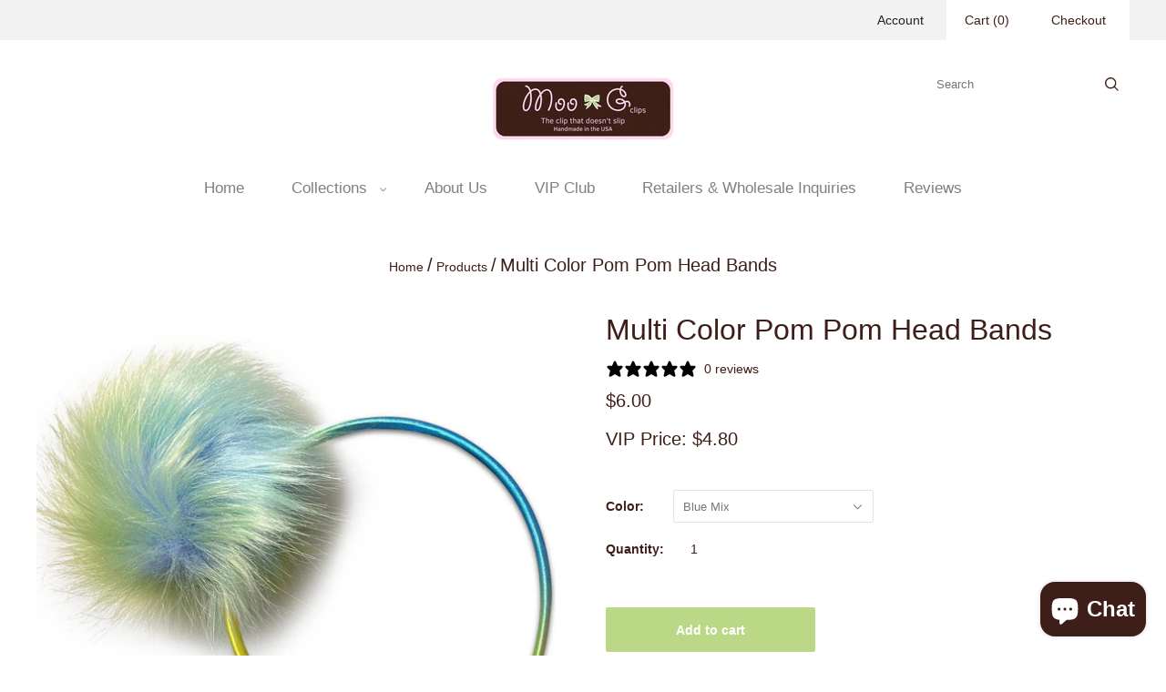

--- FILE ---
content_type: text/html; charset=utf-8
request_url: https://moogclips.com/products/large-pom-bands
body_size: 34646
content:
<!doctype html>
<html
  class="
    no-js
    loading
  "
  lang="en"
>
<head>
  <meta charset="utf-8">
  <meta http-equiv="X-UA-Compatible" content="IE=edge,chrome=1">

  <!-- Preconnect Domains -->
  <link rel="preconnect" href="https://cdn.shopify.com" crossorigin>
  <link rel="preconnect" href="https://fonts.shopify.com" crossorigin>
  <link rel="preconnect" href="https://monorail-edge.shopifysvc.com">

  <!-- Preload Assets -->
  <link rel="preload" href="//moogclips.com/cdn/shop/t/63/assets/chiko-icons.woff?v=12666650156901059331749809736" as="font" type="font/woff" crossorigin>
  <link rel="preload" href="//moogclips.com/cdn/shop/t/63/assets/pxu-social-icons.woff?v=75149173774959108441749809736" as="font" type="font/woff" crossorigin>

  <link rel="preload" href="//moogclips.com/cdn/shop/t/63/assets/theme.css?v=160793407561467000441759342639" as="style">

  <link rel="preload" href="//moogclips.com/cdn/shop/t/63/assets/modernizr-2.8.2.min.js?v=38612161053245547031749809736" as="script">

  

  

  <link rel="preload" href="//moogclips.com/cdn/shop/t/63/assets/grid.js?v=75916816285817381601749809736" as="script">

  <title>
    Girl Birthday Gift - Multi Colored Faux Fur Pom Pom Headband - Moo G Clips

    

    

    
  </title>

  
    <meta name="description" content="Our multi-colored faux fur pom poms measure 4 inches all around and come attached to a coordinating hard headband. Perfect for a special girl&#39;s birthday gift, these unique pom pom headbands from Moo G Clips are sure to stand out!" />
  

  

  
    <link rel="canonical" href="https://moogclips.com/products/large-pom-bands" />
  
  <meta name="viewport" content="width=device-width,initial-scale=1" />

  <script>window.performance && window.performance.mark && window.performance.mark('shopify.content_for_header.start');</script><meta name="google-site-verification" content="gq6nIN6yDcl_Cw-gUwnrRJACRNcDxGsIa9hj42F2gvM">
<meta id="shopify-digital-wallet" name="shopify-digital-wallet" content="/13514471/digital_wallets/dialog">
<meta name="shopify-checkout-api-token" content="c6c78935dbd51fc49b4cc2c8d4afeab7">
<meta id="in-context-paypal-metadata" data-shop-id="13514471" data-venmo-supported="false" data-environment="production" data-locale="en_US" data-paypal-v4="true" data-currency="USD">
<link rel="alternate" type="application/json+oembed" href="https://moogclips.com/products/large-pom-bands.oembed">
<script async="async" src="/checkouts/internal/preloads.js?locale=en-US"></script>
<link rel="preconnect" href="https://shop.app" crossorigin="anonymous">
<script async="async" src="https://shop.app/checkouts/internal/preloads.js?locale=en-US&shop_id=13514471" crossorigin="anonymous"></script>
<script id="apple-pay-shop-capabilities" type="application/json">{"shopId":13514471,"countryCode":"US","currencyCode":"USD","merchantCapabilities":["supports3DS"],"merchantId":"gid:\/\/shopify\/Shop\/13514471","merchantName":"Moo G Clips","requiredBillingContactFields":["postalAddress","email"],"requiredShippingContactFields":["postalAddress","email"],"shippingType":"shipping","supportedNetworks":["visa","masterCard","amex","discover","elo","jcb"],"total":{"type":"pending","label":"Moo G Clips","amount":"1.00"},"shopifyPaymentsEnabled":true,"supportsSubscriptions":true}</script>
<script id="shopify-features" type="application/json">{"accessToken":"c6c78935dbd51fc49b4cc2c8d4afeab7","betas":["rich-media-storefront-analytics"],"domain":"moogclips.com","predictiveSearch":true,"shopId":13514471,"locale":"en"}</script>
<script>var Shopify = Shopify || {};
Shopify.shop = "moo-g-clips.myshopify.com";
Shopify.locale = "en";
Shopify.currency = {"active":"USD","rate":"1.0"};
Shopify.country = "US";
Shopify.theme = {"name":"[Conjured Edit] - PBC - New theme","id":150521839846,"schema_name":"Grid","schema_version":"6.3.2","theme_store_id":null,"role":"main"};
Shopify.theme.handle = "null";
Shopify.theme.style = {"id":null,"handle":null};
Shopify.cdnHost = "moogclips.com/cdn";
Shopify.routes = Shopify.routes || {};
Shopify.routes.root = "/";</script>
<script type="module">!function(o){(o.Shopify=o.Shopify||{}).modules=!0}(window);</script>
<script>!function(o){function n(){var o=[];function n(){o.push(Array.prototype.slice.apply(arguments))}return n.q=o,n}var t=o.Shopify=o.Shopify||{};t.loadFeatures=n(),t.autoloadFeatures=n()}(window);</script>
<script>
  window.ShopifyPay = window.ShopifyPay || {};
  window.ShopifyPay.apiHost = "shop.app\/pay";
  window.ShopifyPay.redirectState = null;
</script>
<script id="shop-js-analytics" type="application/json">{"pageType":"product"}</script>
<script defer="defer" async type="module" src="//moogclips.com/cdn/shopifycloud/shop-js/modules/v2/client.init-shop-cart-sync_BdyHc3Nr.en.esm.js"></script>
<script defer="defer" async type="module" src="//moogclips.com/cdn/shopifycloud/shop-js/modules/v2/chunk.common_Daul8nwZ.esm.js"></script>
<script type="module">
  await import("//moogclips.com/cdn/shopifycloud/shop-js/modules/v2/client.init-shop-cart-sync_BdyHc3Nr.en.esm.js");
await import("//moogclips.com/cdn/shopifycloud/shop-js/modules/v2/chunk.common_Daul8nwZ.esm.js");

  window.Shopify.SignInWithShop?.initShopCartSync?.({"fedCMEnabled":true,"windoidEnabled":true});

</script>
<script defer="defer" async type="module" src="//moogclips.com/cdn/shopifycloud/shop-js/modules/v2/client.payment-terms_MV4M3zvL.en.esm.js"></script>
<script defer="defer" async type="module" src="//moogclips.com/cdn/shopifycloud/shop-js/modules/v2/chunk.common_Daul8nwZ.esm.js"></script>
<script defer="defer" async type="module" src="//moogclips.com/cdn/shopifycloud/shop-js/modules/v2/chunk.modal_CQq8HTM6.esm.js"></script>
<script type="module">
  await import("//moogclips.com/cdn/shopifycloud/shop-js/modules/v2/client.payment-terms_MV4M3zvL.en.esm.js");
await import("//moogclips.com/cdn/shopifycloud/shop-js/modules/v2/chunk.common_Daul8nwZ.esm.js");
await import("//moogclips.com/cdn/shopifycloud/shop-js/modules/v2/chunk.modal_CQq8HTM6.esm.js");

  
</script>
<script>
  window.Shopify = window.Shopify || {};
  if (!window.Shopify.featureAssets) window.Shopify.featureAssets = {};
  window.Shopify.featureAssets['shop-js'] = {"shop-cart-sync":["modules/v2/client.shop-cart-sync_QYOiDySF.en.esm.js","modules/v2/chunk.common_Daul8nwZ.esm.js"],"init-fed-cm":["modules/v2/client.init-fed-cm_DchLp9rc.en.esm.js","modules/v2/chunk.common_Daul8nwZ.esm.js"],"shop-button":["modules/v2/client.shop-button_OV7bAJc5.en.esm.js","modules/v2/chunk.common_Daul8nwZ.esm.js"],"init-windoid":["modules/v2/client.init-windoid_DwxFKQ8e.en.esm.js","modules/v2/chunk.common_Daul8nwZ.esm.js"],"shop-cash-offers":["modules/v2/client.shop-cash-offers_DWtL6Bq3.en.esm.js","modules/v2/chunk.common_Daul8nwZ.esm.js","modules/v2/chunk.modal_CQq8HTM6.esm.js"],"shop-toast-manager":["modules/v2/client.shop-toast-manager_CX9r1SjA.en.esm.js","modules/v2/chunk.common_Daul8nwZ.esm.js"],"init-shop-email-lookup-coordinator":["modules/v2/client.init-shop-email-lookup-coordinator_UhKnw74l.en.esm.js","modules/v2/chunk.common_Daul8nwZ.esm.js"],"pay-button":["modules/v2/client.pay-button_DzxNnLDY.en.esm.js","modules/v2/chunk.common_Daul8nwZ.esm.js"],"avatar":["modules/v2/client.avatar_BTnouDA3.en.esm.js"],"init-shop-cart-sync":["modules/v2/client.init-shop-cart-sync_BdyHc3Nr.en.esm.js","modules/v2/chunk.common_Daul8nwZ.esm.js"],"shop-login-button":["modules/v2/client.shop-login-button_D8B466_1.en.esm.js","modules/v2/chunk.common_Daul8nwZ.esm.js","modules/v2/chunk.modal_CQq8HTM6.esm.js"],"init-customer-accounts-sign-up":["modules/v2/client.init-customer-accounts-sign-up_C8fpPm4i.en.esm.js","modules/v2/client.shop-login-button_D8B466_1.en.esm.js","modules/v2/chunk.common_Daul8nwZ.esm.js","modules/v2/chunk.modal_CQq8HTM6.esm.js"],"init-shop-for-new-customer-accounts":["modules/v2/client.init-shop-for-new-customer-accounts_CVTO0Ztu.en.esm.js","modules/v2/client.shop-login-button_D8B466_1.en.esm.js","modules/v2/chunk.common_Daul8nwZ.esm.js","modules/v2/chunk.modal_CQq8HTM6.esm.js"],"init-customer-accounts":["modules/v2/client.init-customer-accounts_dRgKMfrE.en.esm.js","modules/v2/client.shop-login-button_D8B466_1.en.esm.js","modules/v2/chunk.common_Daul8nwZ.esm.js","modules/v2/chunk.modal_CQq8HTM6.esm.js"],"shop-follow-button":["modules/v2/client.shop-follow-button_CkZpjEct.en.esm.js","modules/v2/chunk.common_Daul8nwZ.esm.js","modules/v2/chunk.modal_CQq8HTM6.esm.js"],"lead-capture":["modules/v2/client.lead-capture_BntHBhfp.en.esm.js","modules/v2/chunk.common_Daul8nwZ.esm.js","modules/v2/chunk.modal_CQq8HTM6.esm.js"],"checkout-modal":["modules/v2/client.checkout-modal_CfxcYbTm.en.esm.js","modules/v2/chunk.common_Daul8nwZ.esm.js","modules/v2/chunk.modal_CQq8HTM6.esm.js"],"shop-login":["modules/v2/client.shop-login_Da4GZ2H6.en.esm.js","modules/v2/chunk.common_Daul8nwZ.esm.js","modules/v2/chunk.modal_CQq8HTM6.esm.js"],"payment-terms":["modules/v2/client.payment-terms_MV4M3zvL.en.esm.js","modules/v2/chunk.common_Daul8nwZ.esm.js","modules/v2/chunk.modal_CQq8HTM6.esm.js"]};
</script>
<script>(function() {
  var isLoaded = false;
  function asyncLoad() {
    if (isLoaded) return;
    isLoaded = true;
    var urls = ["\/\/d1liekpayvooaz.cloudfront.net\/apps\/customizery\/customizery.js?shop=moo-g-clips.myshopify.com","https:\/\/upsells.boldapps.net\/v2_ui\/js\/UpsellTracker.js?shop=moo-g-clips.myshopify.com","https:\/\/upsells.boldapps.net\/v2_ui\/js\/upsell.js?shop=moo-g-clips.myshopify.com","https:\/\/cdn.hextom.com\/js\/quickannouncementbar.js?shop=moo-g-clips.myshopify.com","https:\/\/cdn.hextom.com\/js\/freeshippingbar.js?shop=moo-g-clips.myshopify.com"];
    for (var i = 0; i < urls.length; i++) {
      var s = document.createElement('script');
      s.type = 'text/javascript';
      s.async = true;
      s.src = urls[i];
      var x = document.getElementsByTagName('script')[0];
      x.parentNode.insertBefore(s, x);
    }
  };
  if(window.attachEvent) {
    window.attachEvent('onload', asyncLoad);
  } else {
    window.addEventListener('load', asyncLoad, false);
  }
})();</script>
<script id="__st">var __st={"a":13514471,"offset":-28800,"reqid":"899cc621-1312-452d-a1ef-5902af3786dc-1769006367","pageurl":"moogclips.com\/products\/large-pom-bands","u":"1c717f69624b","p":"product","rtyp":"product","rid":296634515483};</script>
<script>window.ShopifyPaypalV4VisibilityTracking = true;</script>
<script id="captcha-bootstrap">!function(){'use strict';const t='contact',e='account',n='new_comment',o=[[t,t],['blogs',n],['comments',n],[t,'customer']],c=[[e,'customer_login'],[e,'guest_login'],[e,'recover_customer_password'],[e,'create_customer']],r=t=>t.map((([t,e])=>`form[action*='/${t}']:not([data-nocaptcha='true']) input[name='form_type'][value='${e}']`)).join(','),a=t=>()=>t?[...document.querySelectorAll(t)].map((t=>t.form)):[];function s(){const t=[...o],e=r(t);return a(e)}const i='password',u='form_key',d=['recaptcha-v3-token','g-recaptcha-response','h-captcha-response',i],f=()=>{try{return window.sessionStorage}catch{return}},m='__shopify_v',_=t=>t.elements[u];function p(t,e,n=!1){try{const o=window.sessionStorage,c=JSON.parse(o.getItem(e)),{data:r}=function(t){const{data:e,action:n}=t;return t[m]||n?{data:e,action:n}:{data:t,action:n}}(c);for(const[e,n]of Object.entries(r))t.elements[e]&&(t.elements[e].value=n);n&&o.removeItem(e)}catch(o){console.error('form repopulation failed',{error:o})}}const l='form_type',E='cptcha';function T(t){t.dataset[E]=!0}const w=window,h=w.document,L='Shopify',v='ce_forms',y='captcha';let A=!1;((t,e)=>{const n=(g='f06e6c50-85a8-45c8-87d0-21a2b65856fe',I='https://cdn.shopify.com/shopifycloud/storefront-forms-hcaptcha/ce_storefront_forms_captcha_hcaptcha.v1.5.2.iife.js',D={infoText:'Protected by hCaptcha',privacyText:'Privacy',termsText:'Terms'},(t,e,n)=>{const o=w[L][v],c=o.bindForm;if(c)return c(t,g,e,D).then(n);var r;o.q.push([[t,g,e,D],n]),r=I,A||(h.body.append(Object.assign(h.createElement('script'),{id:'captcha-provider',async:!0,src:r})),A=!0)});var g,I,D;w[L]=w[L]||{},w[L][v]=w[L][v]||{},w[L][v].q=[],w[L][y]=w[L][y]||{},w[L][y].protect=function(t,e){n(t,void 0,e),T(t)},Object.freeze(w[L][y]),function(t,e,n,w,h,L){const[v,y,A,g]=function(t,e,n){const i=e?o:[],u=t?c:[],d=[...i,...u],f=r(d),m=r(i),_=r(d.filter((([t,e])=>n.includes(e))));return[a(f),a(m),a(_),s()]}(w,h,L),I=t=>{const e=t.target;return e instanceof HTMLFormElement?e:e&&e.form},D=t=>v().includes(t);t.addEventListener('submit',(t=>{const e=I(t);if(!e)return;const n=D(e)&&!e.dataset.hcaptchaBound&&!e.dataset.recaptchaBound,o=_(e),c=g().includes(e)&&(!o||!o.value);(n||c)&&t.preventDefault(),c&&!n&&(function(t){try{if(!f())return;!function(t){const e=f();if(!e)return;const n=_(t);if(!n)return;const o=n.value;o&&e.removeItem(o)}(t);const e=Array.from(Array(32),(()=>Math.random().toString(36)[2])).join('');!function(t,e){_(t)||t.append(Object.assign(document.createElement('input'),{type:'hidden',name:u})),t.elements[u].value=e}(t,e),function(t,e){const n=f();if(!n)return;const o=[...t.querySelectorAll(`input[type='${i}']`)].map((({name:t})=>t)),c=[...d,...o],r={};for(const[a,s]of new FormData(t).entries())c.includes(a)||(r[a]=s);n.setItem(e,JSON.stringify({[m]:1,action:t.action,data:r}))}(t,e)}catch(e){console.error('failed to persist form',e)}}(e),e.submit())}));const S=(t,e)=>{t&&!t.dataset[E]&&(n(t,e.some((e=>e===t))),T(t))};for(const o of['focusin','change'])t.addEventListener(o,(t=>{const e=I(t);D(e)&&S(e,y())}));const B=e.get('form_key'),M=e.get(l),P=B&&M;t.addEventListener('DOMContentLoaded',(()=>{const t=y();if(P)for(const e of t)e.elements[l].value===M&&p(e,B);[...new Set([...A(),...v().filter((t=>'true'===t.dataset.shopifyCaptcha))])].forEach((e=>S(e,t)))}))}(h,new URLSearchParams(w.location.search),n,t,e,['guest_login'])})(!0,!0)}();</script>
<script integrity="sha256-4kQ18oKyAcykRKYeNunJcIwy7WH5gtpwJnB7kiuLZ1E=" data-source-attribution="shopify.loadfeatures" defer="defer" src="//moogclips.com/cdn/shopifycloud/storefront/assets/storefront/load_feature-a0a9edcb.js" crossorigin="anonymous"></script>
<script crossorigin="anonymous" defer="defer" src="//moogclips.com/cdn/shopifycloud/storefront/assets/shopify_pay/storefront-65b4c6d7.js?v=20250812"></script>
<script data-source-attribution="shopify.dynamic_checkout.dynamic.init">var Shopify=Shopify||{};Shopify.PaymentButton=Shopify.PaymentButton||{isStorefrontPortableWallets:!0,init:function(){window.Shopify.PaymentButton.init=function(){};var t=document.createElement("script");t.src="https://moogclips.com/cdn/shopifycloud/portable-wallets/latest/portable-wallets.en.js",t.type="module",document.head.appendChild(t)}};
</script>
<script data-source-attribution="shopify.dynamic_checkout.buyer_consent">
  function portableWalletsHideBuyerConsent(e){var t=document.getElementById("shopify-buyer-consent"),n=document.getElementById("shopify-subscription-policy-button");t&&n&&(t.classList.add("hidden"),t.setAttribute("aria-hidden","true"),n.removeEventListener("click",e))}function portableWalletsShowBuyerConsent(e){var t=document.getElementById("shopify-buyer-consent"),n=document.getElementById("shopify-subscription-policy-button");t&&n&&(t.classList.remove("hidden"),t.removeAttribute("aria-hidden"),n.addEventListener("click",e))}window.Shopify?.PaymentButton&&(window.Shopify.PaymentButton.hideBuyerConsent=portableWalletsHideBuyerConsent,window.Shopify.PaymentButton.showBuyerConsent=portableWalletsShowBuyerConsent);
</script>
<script data-source-attribution="shopify.dynamic_checkout.cart.bootstrap">document.addEventListener("DOMContentLoaded",(function(){function t(){return document.querySelector("shopify-accelerated-checkout-cart, shopify-accelerated-checkout")}if(t())Shopify.PaymentButton.init();else{new MutationObserver((function(e,n){t()&&(Shopify.PaymentButton.init(),n.disconnect())})).observe(document.body,{childList:!0,subtree:!0})}}));
</script>
<link id="shopify-accelerated-checkout-styles" rel="stylesheet" media="screen" href="https://moogclips.com/cdn/shopifycloud/portable-wallets/latest/accelerated-checkout-backwards-compat.css" crossorigin="anonymous">
<style id="shopify-accelerated-checkout-cart">
        #shopify-buyer-consent {
  margin-top: 1em;
  display: inline-block;
  width: 100%;
}

#shopify-buyer-consent.hidden {
  display: none;
}

#shopify-subscription-policy-button {
  background: none;
  border: none;
  padding: 0;
  text-decoration: underline;
  font-size: inherit;
  cursor: pointer;
}

#shopify-subscription-policy-button::before {
  box-shadow: none;
}

      </style>

<script>window.performance && window.performance.mark && window.performance.mark('shopify.content_for_header.end');</script>

  
  















<meta property="og:site_name" content="Moo G Clips">
<meta property="og:url" content="https://moogclips.com/products/large-pom-bands">
<meta property="og:title" content="Multi Color Pom Pom Head Bands">
<meta property="og:type" content="website">
<meta property="og:description" content="Our multi-colored faux fur pom poms measure 4 inches all around and come attached to a coordinating hard headband. Perfect for a special girl&#39;s birthday gift, these unique pom pom headbands from Moo G Clips are sure to stand out!">




    
    
    

    
    
    <meta
      property="og:image"
      content="https://moogclips.com/cdn/shop/products/Multi-Color-Pom-Pom-Head-Bands-girls-pom-pom-party-headbands_1200x1200.jpg?v=1673500662"
    />
    <meta
      property="og:image:secure_url"
      content="https://moogclips.com/cdn/shop/products/Multi-Color-Pom-Pom-Head-Bands-girls-pom-pom-party-headbands_1200x1200.jpg?v=1673500662"
    />
    <meta property="og:image:width" content="1200" />
    <meta property="og:image:height" content="1200" />
    
    
    <meta property="og:image:alt" content="Multi Color Pom Pom Head Bands-girls pom pom party headbands-Moo G Clips" />
  









  <meta name="twitter:site" content="@moogclips">








<meta name="twitter:title" content="Girl Birthday Gift - Multi Colored Faux Fur Pom Pom Headband - Moo G Clips">
<meta name="twitter:description" content="Our multi-colored faux fur pom poms measure 4 inches all around and come attached to a coordinating hard headband. Perfect for a special girl&#39;s birthday gift, these unique pom pom headbands from Moo G Clips are sure to stand out!">


    
    
    
      
      
      <meta name="twitter:card" content="summary">
    
    
    <meta
      property="twitter:image"
      content="https://moogclips.com/cdn/shop/products/Multi-Color-Pom-Pom-Head-Bands-girls-pom-pom-party-headbands_1200x1200_crop_center.jpg?v=1673500662"
    />
    <meta property="twitter:image:width" content="1200" />
    <meta property="twitter:image:height" content="1200" />
    
    
    <meta property="twitter:image:alt" content="Multi Color Pom Pom Head Bands-girls pom pom party headbands-Moo G Clips" />
  



  <!-- Theme CSS -->
  <link rel="stylesheet" href="//moogclips.com/cdn/shop/t/63/assets/theme.css?v=160793407561467000441759342639">
  

  <!-- Theme object -->
  
  <script>
    var Theme = {};
    Theme.version = "6.3.2";
    Theme.name = 'Grid';
  
    Theme.currency = "USD";
    Theme.moneyFormat = "${{amount}}";
  
    Theme.pleaseSelectText = "Please Select";
  
    Theme.addToCartSuccess = "**product** has been successfully added to your **cart_link**. Feel free to **continue_link** or **checkout_link**.";
  
    
  
    Theme.shippingCalculator = true;
    Theme.shippingButton = "Calculate shipping";
    Theme.shippingDisabled = "Calculating...";
  
    
  
    Theme.shippingCalcErrorMessage = "Error: zip / postal code --error_message--";
    Theme.shippingCalcMultiRates = "There are --number_of_rates-- shipping rates available for --address--, starting at --rate--.";
    Theme.shippingCalcOneRate = "There is one shipping rate available for --address--.";
    Theme.shippingCalcNoRates = "We do not ship to this destination.";
    Theme.shippingCalcRateValues = "--rate_title-- at --rate--";
  
    Theme.routes = {
      "root_url": "/",
      "account_url": "/account",
      "account_login_url": "/account/login",
      "account_logout_url": "/account/logout",
      "account_register_url": "/account/register",
      "account_addresses_url": "/account/addresses",
      "collections_url": "/collections",
      "all_products_collection_url": "/collections/all",
      "search_url": "/search",
      "cart_url": "/cart",
      "cart_add_url": "/cart/add",
      "cart_change_url": "/cart/change",
      "cart_clear_url": "/cart/clear",
      "product_recommendations_url": "/recommendations/products",
      "predictive_search_url": "/search/suggest",
    };
  </script>
  

<!-- BEGIN app block: shopify://apps/klaviyo-email-marketing-sms/blocks/klaviyo-onsite-embed/2632fe16-c075-4321-a88b-50b567f42507 -->












  <script async src="https://static.klaviyo.com/onsite/js/H4sxpn/klaviyo.js?company_id=H4sxpn"></script>
  <script>!function(){if(!window.klaviyo){window._klOnsite=window._klOnsite||[];try{window.klaviyo=new Proxy({},{get:function(n,i){return"push"===i?function(){var n;(n=window._klOnsite).push.apply(n,arguments)}:function(){for(var n=arguments.length,o=new Array(n),w=0;w<n;w++)o[w]=arguments[w];var t="function"==typeof o[o.length-1]?o.pop():void 0,e=new Promise((function(n){window._klOnsite.push([i].concat(o,[function(i){t&&t(i),n(i)}]))}));return e}}})}catch(n){window.klaviyo=window.klaviyo||[],window.klaviyo.push=function(){var n;(n=window._klOnsite).push.apply(n,arguments)}}}}();</script>

  
    <script id="viewed_product">
      if (item == null) {
        var _learnq = _learnq || [];

        var MetafieldReviews = null
        var MetafieldYotpoRating = null
        var MetafieldYotpoCount = null
        var MetafieldLooxRating = null
        var MetafieldLooxCount = null
        var okendoProduct = null
        var okendoProductReviewCount = null
        var okendoProductReviewAverageValue = null
        try {
          // The following fields are used for Customer Hub recently viewed in order to add reviews.
          // This information is not part of __kla_viewed. Instead, it is part of __kla_viewed_reviewed_items
          MetafieldReviews = {};
          MetafieldYotpoRating = null
          MetafieldYotpoCount = null
          MetafieldLooxRating = null
          MetafieldLooxCount = null

          okendoProduct = null
          // If the okendo metafield is not legacy, it will error, which then requires the new json formatted data
          if (okendoProduct && 'error' in okendoProduct) {
            okendoProduct = null
          }
          okendoProductReviewCount = okendoProduct ? okendoProduct.reviewCount : null
          okendoProductReviewAverageValue = okendoProduct ? okendoProduct.reviewAverageValue : null
        } catch (error) {
          console.error('Error in Klaviyo onsite reviews tracking:', error);
        }

        var item = {
          Name: "Multi Color Pom Pom Head Bands",
          ProductID: 296634515483,
          Categories: ["LAST CALL! *TO BE DISCONTINUED*","VIP"],
          ImageURL: "https://moogclips.com/cdn/shop/products/Multi-Color-Pom-Pom-Head-Bands-girls-pom-pom-party-headbands_grande.jpg?v=1673500662",
          URL: "https://moogclips.com/products/large-pom-bands",
          Brand: "Moo G Clips",
          Price: "$6.00",
          Value: "6.00",
          CompareAtPrice: "$0.00"
        };
        _learnq.push(['track', 'Viewed Product', item]);
        _learnq.push(['trackViewedItem', {
          Title: item.Name,
          ItemId: item.ProductID,
          Categories: item.Categories,
          ImageUrl: item.ImageURL,
          Url: item.URL,
          Metadata: {
            Brand: item.Brand,
            Price: item.Price,
            Value: item.Value,
            CompareAtPrice: item.CompareAtPrice
          },
          metafields:{
            reviews: MetafieldReviews,
            yotpo:{
              rating: MetafieldYotpoRating,
              count: MetafieldYotpoCount,
            },
            loox:{
              rating: MetafieldLooxRating,
              count: MetafieldLooxCount,
            },
            okendo: {
              rating: okendoProductReviewAverageValue,
              count: okendoProductReviewCount,
            }
          }
        }]);
      }
    </script>
  




  <script>
    window.klaviyoReviewsProductDesignMode = false
  </script>



  <!-- BEGIN app snippet: customer-hub-data --><script>
  if (!window.customerHub) {
    window.customerHub = {};
  }
  window.customerHub.storefrontRoutes = {
    login: "/account/login?return_url=%2F%23k-hub",
    register: "/account/register?return_url=%2F%23k-hub",
    logout: "/account/logout",
    profile: "/account",
    addresses: "/account/addresses",
  };
  
  window.customerHub.userId = null;
  
  window.customerHub.storeDomain = "moo-g-clips.myshopify.com";

  
    window.customerHub.activeProduct = {
      name: "Multi Color Pom Pom Head Bands",
      category: null,
      imageUrl: "https://moogclips.com/cdn/shop/products/Multi-Color-Pom-Pom-Head-Bands-girls-pom-pom-party-headbands_grande.jpg?v=1673500662",
      id: "296634515483",
      link: "https://moogclips.com/products/large-pom-bands",
      variants: [
        
          {
            id: "43612709945574",
            
            imageUrl: "https://moogclips.com/cdn/shop/products/Multi-Color-Pom-Pom-Head-Bands-girls-pom-pom-party-headbands-3.jpg?v=1673500670&width=500",
            
            price: "600",
            currency: "USD",
            availableForSale: false,
            title: "Pink Mix",
          },
        
          {
            id: "43612709978342",
            
            imageUrl: "https://moogclips.com/cdn/shop/products/Multi-Color-Pom-Pom-Head-Bands-girls-pom-pom-party-headbands-4.jpg?v=1673500675&width=500",
            
            price: "600",
            currency: "USD",
            availableForSale: true,
            title: "Blue Mix",
          },
        
      ],
    };
    window.customerHub.activeProduct.variants.forEach((variant) => {
        
        variant.price = `${variant.price.slice(0, -2)}.${variant.price.slice(-2)}`;
    });
  

  
    window.customerHub.storeLocale = {
        currentLanguage: 'en',
        currentCountry: 'US',
        availableLanguages: [
          
            {
              iso_code: 'en',
              endonym_name: 'English'
            }
          
        ],
        availableCountries: [
          
            {
              iso_code: 'CA',
              name: 'Canada',
              currency_code: 'USD'
            },
          
            {
              iso_code: 'JP',
              name: 'Japan',
              currency_code: 'USD'
            },
          
            {
              iso_code: 'US',
              name: 'United States',
              currency_code: 'USD'
            }
          
        ]
    };
  
</script>
<!-- END app snippet -->





<!-- END app block --><script src="https://cdn.shopify.com/extensions/e8878072-2f6b-4e89-8082-94b04320908d/inbox-1254/assets/inbox-chat-loader.js" type="text/javascript" defer="defer"></script>
<script src="https://cdn.shopify.com/extensions/019bc2d0-0f91-74d4-a43b-076b6407206d/quick-announcement-bar-prod-97/assets/quickannouncementbar.js" type="text/javascript" defer="defer"></script>
<script src="https://cdn.shopify.com/extensions/0199fd4e-dfb2-7f7f-ad35-e641bf7185b2/conjured-memberships-43/assets/member-price.js" type="text/javascript" defer="defer"></script>
<link href="https://cdn.shopify.com/extensions/0199fd4e-dfb2-7f7f-ad35-e641bf7185b2/conjured-memberships-43/assets/member-price.css" rel="stylesheet" type="text/css" media="all">
<script src="https://cdn.shopify.com/extensions/0199fd4e-dfb2-7f7f-ad35-e641bf7185b2/conjured-memberships-43/assets/selling-plans.js" type="text/javascript" defer="defer"></script>
<link href="https://cdn.shopify.com/extensions/0199fd4e-dfb2-7f7f-ad35-e641bf7185b2/conjured-memberships-43/assets/selling-plans.css" rel="stylesheet" type="text/css" media="all">
<link href="https://cdn.shopify.com/extensions/af3a5012-9155-402e-a204-da027a5e50a5/bold-product-upsell-31/assets/app.css" rel="stylesheet" type="text/css" media="all">
<link href="https://monorail-edge.shopifysvc.com" rel="dns-prefetch">
<script>(function(){if ("sendBeacon" in navigator && "performance" in window) {try {var session_token_from_headers = performance.getEntriesByType('navigation')[0].serverTiming.find(x => x.name == '_s').description;} catch {var session_token_from_headers = undefined;}var session_cookie_matches = document.cookie.match(/_shopify_s=([^;]*)/);var session_token_from_cookie = session_cookie_matches && session_cookie_matches.length === 2 ? session_cookie_matches[1] : "";var session_token = session_token_from_headers || session_token_from_cookie || "";function handle_abandonment_event(e) {var entries = performance.getEntries().filter(function(entry) {return /monorail-edge.shopifysvc.com/.test(entry.name);});if (!window.abandonment_tracked && entries.length === 0) {window.abandonment_tracked = true;var currentMs = Date.now();var navigation_start = performance.timing.navigationStart;var payload = {shop_id: 13514471,url: window.location.href,navigation_start,duration: currentMs - navigation_start,session_token,page_type: "product"};window.navigator.sendBeacon("https://monorail-edge.shopifysvc.com/v1/produce", JSON.stringify({schema_id: "online_store_buyer_site_abandonment/1.1",payload: payload,metadata: {event_created_at_ms: currentMs,event_sent_at_ms: currentMs}}));}}window.addEventListener('pagehide', handle_abandonment_event);}}());</script>
<script id="web-pixels-manager-setup">(function e(e,d,r,n,o){if(void 0===o&&(o={}),!Boolean(null===(a=null===(i=window.Shopify)||void 0===i?void 0:i.analytics)||void 0===a?void 0:a.replayQueue)){var i,a;window.Shopify=window.Shopify||{};var t=window.Shopify;t.analytics=t.analytics||{};var s=t.analytics;s.replayQueue=[],s.publish=function(e,d,r){return s.replayQueue.push([e,d,r]),!0};try{self.performance.mark("wpm:start")}catch(e){}var l=function(){var e={modern:/Edge?\/(1{2}[4-9]|1[2-9]\d|[2-9]\d{2}|\d{4,})\.\d+(\.\d+|)|Firefox\/(1{2}[4-9]|1[2-9]\d|[2-9]\d{2}|\d{4,})\.\d+(\.\d+|)|Chrom(ium|e)\/(9{2}|\d{3,})\.\d+(\.\d+|)|(Maci|X1{2}).+ Version\/(15\.\d+|(1[6-9]|[2-9]\d|\d{3,})\.\d+)([,.]\d+|)( \(\w+\)|)( Mobile\/\w+|) Safari\/|Chrome.+OPR\/(9{2}|\d{3,})\.\d+\.\d+|(CPU[ +]OS|iPhone[ +]OS|CPU[ +]iPhone|CPU IPhone OS|CPU iPad OS)[ +]+(15[._]\d+|(1[6-9]|[2-9]\d|\d{3,})[._]\d+)([._]\d+|)|Android:?[ /-](13[3-9]|1[4-9]\d|[2-9]\d{2}|\d{4,})(\.\d+|)(\.\d+|)|Android.+Firefox\/(13[5-9]|1[4-9]\d|[2-9]\d{2}|\d{4,})\.\d+(\.\d+|)|Android.+Chrom(ium|e)\/(13[3-9]|1[4-9]\d|[2-9]\d{2}|\d{4,})\.\d+(\.\d+|)|SamsungBrowser\/([2-9]\d|\d{3,})\.\d+/,legacy:/Edge?\/(1[6-9]|[2-9]\d|\d{3,})\.\d+(\.\d+|)|Firefox\/(5[4-9]|[6-9]\d|\d{3,})\.\d+(\.\d+|)|Chrom(ium|e)\/(5[1-9]|[6-9]\d|\d{3,})\.\d+(\.\d+|)([\d.]+$|.*Safari\/(?![\d.]+ Edge\/[\d.]+$))|(Maci|X1{2}).+ Version\/(10\.\d+|(1[1-9]|[2-9]\d|\d{3,})\.\d+)([,.]\d+|)( \(\w+\)|)( Mobile\/\w+|) Safari\/|Chrome.+OPR\/(3[89]|[4-9]\d|\d{3,})\.\d+\.\d+|(CPU[ +]OS|iPhone[ +]OS|CPU[ +]iPhone|CPU IPhone OS|CPU iPad OS)[ +]+(10[._]\d+|(1[1-9]|[2-9]\d|\d{3,})[._]\d+)([._]\d+|)|Android:?[ /-](13[3-9]|1[4-9]\d|[2-9]\d{2}|\d{4,})(\.\d+|)(\.\d+|)|Mobile Safari.+OPR\/([89]\d|\d{3,})\.\d+\.\d+|Android.+Firefox\/(13[5-9]|1[4-9]\d|[2-9]\d{2}|\d{4,})\.\d+(\.\d+|)|Android.+Chrom(ium|e)\/(13[3-9]|1[4-9]\d|[2-9]\d{2}|\d{4,})\.\d+(\.\d+|)|Android.+(UC? ?Browser|UCWEB|U3)[ /]?(15\.([5-9]|\d{2,})|(1[6-9]|[2-9]\d|\d{3,})\.\d+)\.\d+|SamsungBrowser\/(5\.\d+|([6-9]|\d{2,})\.\d+)|Android.+MQ{2}Browser\/(14(\.(9|\d{2,})|)|(1[5-9]|[2-9]\d|\d{3,})(\.\d+|))(\.\d+|)|K[Aa][Ii]OS\/(3\.\d+|([4-9]|\d{2,})\.\d+)(\.\d+|)/},d=e.modern,r=e.legacy,n=navigator.userAgent;return n.match(d)?"modern":n.match(r)?"legacy":"unknown"}(),u="modern"===l?"modern":"legacy",c=(null!=n?n:{modern:"",legacy:""})[u],f=function(e){return[e.baseUrl,"/wpm","/b",e.hashVersion,"modern"===e.buildTarget?"m":"l",".js"].join("")}({baseUrl:d,hashVersion:r,buildTarget:u}),m=function(e){var d=e.version,r=e.bundleTarget,n=e.surface,o=e.pageUrl,i=e.monorailEndpoint;return{emit:function(e){var a=e.status,t=e.errorMsg,s=(new Date).getTime(),l=JSON.stringify({metadata:{event_sent_at_ms:s},events:[{schema_id:"web_pixels_manager_load/3.1",payload:{version:d,bundle_target:r,page_url:o,status:a,surface:n,error_msg:t},metadata:{event_created_at_ms:s}}]});if(!i)return console&&console.warn&&console.warn("[Web Pixels Manager] No Monorail endpoint provided, skipping logging."),!1;try{return self.navigator.sendBeacon.bind(self.navigator)(i,l)}catch(e){}var u=new XMLHttpRequest;try{return u.open("POST",i,!0),u.setRequestHeader("Content-Type","text/plain"),u.send(l),!0}catch(e){return console&&console.warn&&console.warn("[Web Pixels Manager] Got an unhandled error while logging to Monorail."),!1}}}}({version:r,bundleTarget:l,surface:e.surface,pageUrl:self.location.href,monorailEndpoint:e.monorailEndpoint});try{o.browserTarget=l,function(e){var d=e.src,r=e.async,n=void 0===r||r,o=e.onload,i=e.onerror,a=e.sri,t=e.scriptDataAttributes,s=void 0===t?{}:t,l=document.createElement("script"),u=document.querySelector("head"),c=document.querySelector("body");if(l.async=n,l.src=d,a&&(l.integrity=a,l.crossOrigin="anonymous"),s)for(var f in s)if(Object.prototype.hasOwnProperty.call(s,f))try{l.dataset[f]=s[f]}catch(e){}if(o&&l.addEventListener("load",o),i&&l.addEventListener("error",i),u)u.appendChild(l);else{if(!c)throw new Error("Did not find a head or body element to append the script");c.appendChild(l)}}({src:f,async:!0,onload:function(){if(!function(){var e,d;return Boolean(null===(d=null===(e=window.Shopify)||void 0===e?void 0:e.analytics)||void 0===d?void 0:d.initialized)}()){var d=window.webPixelsManager.init(e)||void 0;if(d){var r=window.Shopify.analytics;r.replayQueue.forEach((function(e){var r=e[0],n=e[1],o=e[2];d.publishCustomEvent(r,n,o)})),r.replayQueue=[],r.publish=d.publishCustomEvent,r.visitor=d.visitor,r.initialized=!0}}},onerror:function(){return m.emit({status:"failed",errorMsg:"".concat(f," has failed to load")})},sri:function(e){var d=/^sha384-[A-Za-z0-9+/=]+$/;return"string"==typeof e&&d.test(e)}(c)?c:"",scriptDataAttributes:o}),m.emit({status:"loading"})}catch(e){m.emit({status:"failed",errorMsg:(null==e?void 0:e.message)||"Unknown error"})}}})({shopId: 13514471,storefrontBaseUrl: "https://moogclips.com",extensionsBaseUrl: "https://extensions.shopifycdn.com/cdn/shopifycloud/web-pixels-manager",monorailEndpoint: "https://monorail-edge.shopifysvc.com/unstable/produce_batch",surface: "storefront-renderer",enabledBetaFlags: ["2dca8a86"],webPixelsConfigList: [{"id":"1651540198","configuration":"{\"accountID\":\"H4sxpn\",\"webPixelConfig\":\"eyJlbmFibGVBZGRlZFRvQ2FydEV2ZW50cyI6IHRydWV9\"}","eventPayloadVersion":"v1","runtimeContext":"STRICT","scriptVersion":"524f6c1ee37bacdca7657a665bdca589","type":"APP","apiClientId":123074,"privacyPurposes":["ANALYTICS","MARKETING"],"dataSharingAdjustments":{"protectedCustomerApprovalScopes":["read_customer_address","read_customer_email","read_customer_name","read_customer_personal_data","read_customer_phone"]}},{"id":"1460666598","configuration":"{\"config\":\"{\\\"google_tag_ids\\\":[\\\"G-HBX099V3YF\\\",\\\"AW-643427661\\\",\\\"GT-5DG9SQNG\\\"],\\\"target_country\\\":\\\"US\\\",\\\"gtag_events\\\":[{\\\"type\\\":\\\"begin_checkout\\\",\\\"action_label\\\":[\\\"G-HBX099V3YF\\\",\\\"AW-643427661\\\/gPVyCIGgqvYaEM3a57IC\\\"]},{\\\"type\\\":\\\"search\\\",\\\"action_label\\\":[\\\"G-HBX099V3YF\\\",\\\"AW-643427661\\\/9RKCCI2gqvYaEM3a57IC\\\"]},{\\\"type\\\":\\\"view_item\\\",\\\"action_label\\\":[\\\"G-HBX099V3YF\\\",\\\"AW-643427661\\\/so8GCIqgqvYaEM3a57IC\\\",\\\"MC-0EXND4NC6F\\\"]},{\\\"type\\\":\\\"purchase\\\",\\\"action_label\\\":[\\\"G-HBX099V3YF\\\",\\\"AW-643427661\\\/9GG7CP6fqvYaEM3a57IC\\\",\\\"MC-0EXND4NC6F\\\"]},{\\\"type\\\":\\\"page_view\\\",\\\"action_label\\\":[\\\"G-HBX099V3YF\\\",\\\"AW-643427661\\\/8glfCIegqvYaEM3a57IC\\\",\\\"MC-0EXND4NC6F\\\"]},{\\\"type\\\":\\\"add_payment_info\\\",\\\"action_label\\\":[\\\"G-HBX099V3YF\\\",\\\"AW-643427661\\\/dCU1CJCgqvYaEM3a57IC\\\"]},{\\\"type\\\":\\\"add_to_cart\\\",\\\"action_label\\\":[\\\"G-HBX099V3YF\\\",\\\"AW-643427661\\\/2_oZCISgqvYaEM3a57IC\\\"]}],\\\"enable_monitoring_mode\\\":false}\"}","eventPayloadVersion":"v1","runtimeContext":"OPEN","scriptVersion":"b2a88bafab3e21179ed38636efcd8a93","type":"APP","apiClientId":1780363,"privacyPurposes":[],"dataSharingAdjustments":{"protectedCustomerApprovalScopes":["read_customer_address","read_customer_email","read_customer_name","read_customer_personal_data","read_customer_phone"]}},{"id":"948240614","configuration":"{\"webPixelName\":\"Judge.me\"}","eventPayloadVersion":"v1","runtimeContext":"STRICT","scriptVersion":"34ad157958823915625854214640f0bf","type":"APP","apiClientId":683015,"privacyPurposes":["ANALYTICS"],"dataSharingAdjustments":{"protectedCustomerApprovalScopes":["read_customer_email","read_customer_name","read_customer_personal_data","read_customer_phone"]}},{"id":"731775206","configuration":"{\"myshopify_url\":\"moo-g-clips.myshopify.com\", \"environment\":\"production\" }","eventPayloadVersion":"v1","runtimeContext":"STRICT","scriptVersion":"4e7f6e2ee38e85d82463fcabd5f09a1f","type":"APP","apiClientId":118555,"privacyPurposes":["ANALYTICS","MARKETING","SALE_OF_DATA"],"dataSharingAdjustments":{"protectedCustomerApprovalScopes":["read_customer_email","read_customer_personal_data"]}},{"id":"175112422","configuration":"{\"pixel_id\":\"952505184874904\",\"pixel_type\":\"facebook_pixel\",\"metaapp_system_user_token\":\"-\"}","eventPayloadVersion":"v1","runtimeContext":"OPEN","scriptVersion":"ca16bc87fe92b6042fbaa3acc2fbdaa6","type":"APP","apiClientId":2329312,"privacyPurposes":["ANALYTICS","MARKETING","SALE_OF_DATA"],"dataSharingAdjustments":{"protectedCustomerApprovalScopes":["read_customer_address","read_customer_email","read_customer_name","read_customer_personal_data","read_customer_phone"]}},{"id":"shopify-app-pixel","configuration":"{}","eventPayloadVersion":"v1","runtimeContext":"STRICT","scriptVersion":"0450","apiClientId":"shopify-pixel","type":"APP","privacyPurposes":["ANALYTICS","MARKETING"]},{"id":"shopify-custom-pixel","eventPayloadVersion":"v1","runtimeContext":"LAX","scriptVersion":"0450","apiClientId":"shopify-pixel","type":"CUSTOM","privacyPurposes":["ANALYTICS","MARKETING"]}],isMerchantRequest: false,initData: {"shop":{"name":"Moo G Clips","paymentSettings":{"currencyCode":"USD"},"myshopifyDomain":"moo-g-clips.myshopify.com","countryCode":"US","storefrontUrl":"https:\/\/moogclips.com"},"customer":null,"cart":null,"checkout":null,"productVariants":[{"price":{"amount":6.0,"currencyCode":"USD"},"product":{"title":"Multi Color Pom Pom Head Bands","vendor":"Moo G Clips","id":"296634515483","untranslatedTitle":"Multi Color Pom Pom Head Bands","url":"\/products\/large-pom-bands","type":"Fox Fur Pom Poms"},"id":"43612709945574","image":{"src":"\/\/moogclips.com\/cdn\/shop\/products\/Multi-Color-Pom-Pom-Head-Bands-girls-pom-pom-party-headbands-3.jpg?v=1673500670"},"sku":"","title":"Pink Mix","untranslatedTitle":"Pink Mix"},{"price":{"amount":6.0,"currencyCode":"USD"},"product":{"title":"Multi Color Pom Pom Head Bands","vendor":"Moo G Clips","id":"296634515483","untranslatedTitle":"Multi Color Pom Pom Head Bands","url":"\/products\/large-pom-bands","type":"Fox Fur Pom Poms"},"id":"43612709978342","image":{"src":"\/\/moogclips.com\/cdn\/shop\/products\/Multi-Color-Pom-Pom-Head-Bands-girls-pom-pom-party-headbands-4.jpg?v=1673500675"},"sku":"","title":"Blue Mix","untranslatedTitle":"Blue Mix"}],"purchasingCompany":null},},"https://moogclips.com/cdn","fcfee988w5aeb613cpc8e4bc33m6693e112",{"modern":"","legacy":""},{"shopId":"13514471","storefrontBaseUrl":"https:\/\/moogclips.com","extensionBaseUrl":"https:\/\/extensions.shopifycdn.com\/cdn\/shopifycloud\/web-pixels-manager","surface":"storefront-renderer","enabledBetaFlags":"[\"2dca8a86\"]","isMerchantRequest":"false","hashVersion":"fcfee988w5aeb613cpc8e4bc33m6693e112","publish":"custom","events":"[[\"page_viewed\",{}],[\"product_viewed\",{\"productVariant\":{\"price\":{\"amount\":6.0,\"currencyCode\":\"USD\"},\"product\":{\"title\":\"Multi Color Pom Pom Head Bands\",\"vendor\":\"Moo G Clips\",\"id\":\"296634515483\",\"untranslatedTitle\":\"Multi Color Pom Pom Head Bands\",\"url\":\"\/products\/large-pom-bands\",\"type\":\"Fox Fur Pom Poms\"},\"id\":\"43612709978342\",\"image\":{\"src\":\"\/\/moogclips.com\/cdn\/shop\/products\/Multi-Color-Pom-Pom-Head-Bands-girls-pom-pom-party-headbands-4.jpg?v=1673500675\"},\"sku\":\"\",\"title\":\"Blue Mix\",\"untranslatedTitle\":\"Blue Mix\"}}]]"});</script><script>
  window.ShopifyAnalytics = window.ShopifyAnalytics || {};
  window.ShopifyAnalytics.meta = window.ShopifyAnalytics.meta || {};
  window.ShopifyAnalytics.meta.currency = 'USD';
  var meta = {"product":{"id":296634515483,"gid":"gid:\/\/shopify\/Product\/296634515483","vendor":"Moo G Clips","type":"Fox Fur Pom Poms","handle":"large-pom-bands","variants":[{"id":43612709945574,"price":600,"name":"Multi Color Pom Pom Head Bands - Pink Mix","public_title":"Pink Mix","sku":""},{"id":43612709978342,"price":600,"name":"Multi Color Pom Pom Head Bands - Blue Mix","public_title":"Blue Mix","sku":""}],"remote":false},"page":{"pageType":"product","resourceType":"product","resourceId":296634515483,"requestId":"899cc621-1312-452d-a1ef-5902af3786dc-1769006367"}};
  for (var attr in meta) {
    window.ShopifyAnalytics.meta[attr] = meta[attr];
  }
</script>
<script class="analytics">
  (function () {
    var customDocumentWrite = function(content) {
      var jquery = null;

      if (window.jQuery) {
        jquery = window.jQuery;
      } else if (window.Checkout && window.Checkout.$) {
        jquery = window.Checkout.$;
      }

      if (jquery) {
        jquery('body').append(content);
      }
    };

    var hasLoggedConversion = function(token) {
      if (token) {
        return document.cookie.indexOf('loggedConversion=' + token) !== -1;
      }
      return false;
    }

    var setCookieIfConversion = function(token) {
      if (token) {
        var twoMonthsFromNow = new Date(Date.now());
        twoMonthsFromNow.setMonth(twoMonthsFromNow.getMonth() + 2);

        document.cookie = 'loggedConversion=' + token + '; expires=' + twoMonthsFromNow;
      }
    }

    var trekkie = window.ShopifyAnalytics.lib = window.trekkie = window.trekkie || [];
    if (trekkie.integrations) {
      return;
    }
    trekkie.methods = [
      'identify',
      'page',
      'ready',
      'track',
      'trackForm',
      'trackLink'
    ];
    trekkie.factory = function(method) {
      return function() {
        var args = Array.prototype.slice.call(arguments);
        args.unshift(method);
        trekkie.push(args);
        return trekkie;
      };
    };
    for (var i = 0; i < trekkie.methods.length; i++) {
      var key = trekkie.methods[i];
      trekkie[key] = trekkie.factory(key);
    }
    trekkie.load = function(config) {
      trekkie.config = config || {};
      trekkie.config.initialDocumentCookie = document.cookie;
      var first = document.getElementsByTagName('script')[0];
      var script = document.createElement('script');
      script.type = 'text/javascript';
      script.onerror = function(e) {
        var scriptFallback = document.createElement('script');
        scriptFallback.type = 'text/javascript';
        scriptFallback.onerror = function(error) {
                var Monorail = {
      produce: function produce(monorailDomain, schemaId, payload) {
        var currentMs = new Date().getTime();
        var event = {
          schema_id: schemaId,
          payload: payload,
          metadata: {
            event_created_at_ms: currentMs,
            event_sent_at_ms: currentMs
          }
        };
        return Monorail.sendRequest("https://" + monorailDomain + "/v1/produce", JSON.stringify(event));
      },
      sendRequest: function sendRequest(endpointUrl, payload) {
        // Try the sendBeacon API
        if (window && window.navigator && typeof window.navigator.sendBeacon === 'function' && typeof window.Blob === 'function' && !Monorail.isIos12()) {
          var blobData = new window.Blob([payload], {
            type: 'text/plain'
          });

          if (window.navigator.sendBeacon(endpointUrl, blobData)) {
            return true;
          } // sendBeacon was not successful

        } // XHR beacon

        var xhr = new XMLHttpRequest();

        try {
          xhr.open('POST', endpointUrl);
          xhr.setRequestHeader('Content-Type', 'text/plain');
          xhr.send(payload);
        } catch (e) {
          console.log(e);
        }

        return false;
      },
      isIos12: function isIos12() {
        return window.navigator.userAgent.lastIndexOf('iPhone; CPU iPhone OS 12_') !== -1 || window.navigator.userAgent.lastIndexOf('iPad; CPU OS 12_') !== -1;
      }
    };
    Monorail.produce('monorail-edge.shopifysvc.com',
      'trekkie_storefront_load_errors/1.1',
      {shop_id: 13514471,
      theme_id: 150521839846,
      app_name: "storefront",
      context_url: window.location.href,
      source_url: "//moogclips.com/cdn/s/trekkie.storefront.cd680fe47e6c39ca5d5df5f0a32d569bc48c0f27.min.js"});

        };
        scriptFallback.async = true;
        scriptFallback.src = '//moogclips.com/cdn/s/trekkie.storefront.cd680fe47e6c39ca5d5df5f0a32d569bc48c0f27.min.js';
        first.parentNode.insertBefore(scriptFallback, first);
      };
      script.async = true;
      script.src = '//moogclips.com/cdn/s/trekkie.storefront.cd680fe47e6c39ca5d5df5f0a32d569bc48c0f27.min.js';
      first.parentNode.insertBefore(script, first);
    };
    trekkie.load(
      {"Trekkie":{"appName":"storefront","development":false,"defaultAttributes":{"shopId":13514471,"isMerchantRequest":null,"themeId":150521839846,"themeCityHash":"9108763663574406878","contentLanguage":"en","currency":"USD","eventMetadataId":"bbec970d-38d3-495a-9afc-e157f6e9a01d"},"isServerSideCookieWritingEnabled":true,"monorailRegion":"shop_domain","enabledBetaFlags":["65f19447"]},"Session Attribution":{},"S2S":{"facebookCapiEnabled":true,"source":"trekkie-storefront-renderer","apiClientId":580111}}
    );

    var loaded = false;
    trekkie.ready(function() {
      if (loaded) return;
      loaded = true;

      window.ShopifyAnalytics.lib = window.trekkie;

      var originalDocumentWrite = document.write;
      document.write = customDocumentWrite;
      try { window.ShopifyAnalytics.merchantGoogleAnalytics.call(this); } catch(error) {};
      document.write = originalDocumentWrite;

      window.ShopifyAnalytics.lib.page(null,{"pageType":"product","resourceType":"product","resourceId":296634515483,"requestId":"899cc621-1312-452d-a1ef-5902af3786dc-1769006367","shopifyEmitted":true});

      var match = window.location.pathname.match(/checkouts\/(.+)\/(thank_you|post_purchase)/)
      var token = match? match[1]: undefined;
      if (!hasLoggedConversion(token)) {
        setCookieIfConversion(token);
        window.ShopifyAnalytics.lib.track("Viewed Product",{"currency":"USD","variantId":43612709945574,"productId":296634515483,"productGid":"gid:\/\/shopify\/Product\/296634515483","name":"Multi Color Pom Pom Head Bands - Pink Mix","price":"6.00","sku":"","brand":"Moo G Clips","variant":"Pink Mix","category":"Fox Fur Pom Poms","nonInteraction":true,"remote":false},undefined,undefined,{"shopifyEmitted":true});
      window.ShopifyAnalytics.lib.track("monorail:\/\/trekkie_storefront_viewed_product\/1.1",{"currency":"USD","variantId":43612709945574,"productId":296634515483,"productGid":"gid:\/\/shopify\/Product\/296634515483","name":"Multi Color Pom Pom Head Bands - Pink Mix","price":"6.00","sku":"","brand":"Moo G Clips","variant":"Pink Mix","category":"Fox Fur Pom Poms","nonInteraction":true,"remote":false,"referer":"https:\/\/moogclips.com\/products\/large-pom-bands"});
      }
    });


        var eventsListenerScript = document.createElement('script');
        eventsListenerScript.async = true;
        eventsListenerScript.src = "//moogclips.com/cdn/shopifycloud/storefront/assets/shop_events_listener-3da45d37.js";
        document.getElementsByTagName('head')[0].appendChild(eventsListenerScript);

})();</script>
  <script>
  if (!window.ga || (window.ga && typeof window.ga !== 'function')) {
    window.ga = function ga() {
      (window.ga.q = window.ga.q || []).push(arguments);
      if (window.Shopify && window.Shopify.analytics && typeof window.Shopify.analytics.publish === 'function') {
        window.Shopify.analytics.publish("ga_stub_called", {}, {sendTo: "google_osp_migration"});
      }
      console.error("Shopify's Google Analytics stub called with:", Array.from(arguments), "\nSee https://help.shopify.com/manual/promoting-marketing/pixels/pixel-migration#google for more information.");
    };
    if (window.Shopify && window.Shopify.analytics && typeof window.Shopify.analytics.publish === 'function') {
      window.Shopify.analytics.publish("ga_stub_initialized", {}, {sendTo: "google_osp_migration"});
    }
  }
</script>
<script
  defer
  src="https://moogclips.com/cdn/shopifycloud/perf-kit/shopify-perf-kit-3.0.4.min.js"
  data-application="storefront-renderer"
  data-shop-id="13514471"
  data-render-region="gcp-us-central1"
  data-page-type="product"
  data-theme-instance-id="150521839846"
  data-theme-name="Grid"
  data-theme-version="6.3.2"
  data-monorail-region="shop_domain"
  data-resource-timing-sampling-rate="10"
  data-shs="true"
  data-shs-beacon="true"
  data-shs-export-with-fetch="true"
  data-shs-logs-sample-rate="1"
  data-shs-beacon-endpoint="https://moogclips.com/api/collect"
></script>
</head>

<body
  class="
    template-product
    template-suffix-

    
  "
>
  <!-- BEGIN sections: header-group -->
<div id="shopify-section-sections--19421081403622__announcement_bar" class="shopify-section shopify-section-group-header-group"><script
  type="application/json"
  data-section-type="pxs-announcement-bar"
  data-section-id="sections--19421081403622__announcement_bar"
></script>












  </div><div id="shopify-section-sections--19421081403622__header" class="shopify-section shopify-section-group-header-group"><script
  type="application/json"
  data-section-type="static-header"
  data-section-id="sections--19421081403622__header"
  data-section-data
>
  {
    "stickyHeader": false,
    "compactCenter": "default",
    "enable_predictive_search": "true"
  }
</script>
<section
  class="header header-layout-default   header-content-width     header-border "
  
  
  data-section-header
>
  <header
    class="main-header"
    role="banner"
    data-header-main
  >
    <div class="header-tools-wrapper">
      <div class="header-tools">

        <div class="aligned-left">
          <div id="coin-container"></div>
        </div>

        <div class="aligned-right">
          
            <div class="customer-links">
              
                <a class="customer-login-link" href="/account/login">Account</a>
              
            </div>
          

          <div class="mini-cart-wrapper">
            <a class="cart-count" style="font-size: 14px;" href="/cart" data-cart-count>
              <span class="cart-count-text" style="font-size: 14px;">Cart</span>
              (<span class="cart-count-number" style="font-size: 14px;">0</span>)
            </a>

            <div class="mini-cart empty">
  <div class="arrow"></div>

  <div class="mini-cart-item-wrapper">
    
    <article class="mini-cart-item cart-subtotal"><span class="subtotal-row">
          <span class="cart-subtotal cart-subtotal-group">Subtotal</span>
          <span class="money cart-subtotal-group price" data-total-price>$0.00</span>
        </span>
        <span class="subtotal-row">
          <p class="mini-cart__taxes-shipping-text">Taxes and shipping calculated at checkout
</p>
        </span>
    </article>
  </div>

  <div class="mini-cart-footer">
    <a class="button secondary" href="/cart">View cart</a>
    <form
      action="/cart"
      method="POST"
    >
      <button
        class="button mini-cart-checkout-button"
        type="submit"
        name="checkout"
      >
        
        <span>Check out</span>
      </button>
    </form>
  </div>

</div>
          </div>
          <form class="checkout-link" action="/cart" method="POST"><button class="checkout-link__button" type="submit" name="checkout">Checkout</button></form>
        </div>

      </div>
    </div>

    <div class="header-main-content" data-header-content>
      
        <div class="header-content-left">
          <button
            class="navigation-toggle navigation-toggle-open"
            aria-label="Menu"
            data-header-nav-toggle
          >
            <span class="navigation-toggle-icon">






<svg xmlns="http://www.w3.org/2000/svg" width="18" height="12" viewBox="0 0 18 12">
    <path fill="currentColor" fill-rule="evenodd" d="M0 0h18v2H0zM0 5h18v2H0zM0 10h18v2H0z"/>
  </svg>












</span>
          </button>
        </div>
      

      <div
        class="
          header-branding
          header-branding-desktop
          header-branding-desktop--has-logo
        "
        data-header-branding
      >
        <a class="logo-link" href="/">

  

  <img
    
      src="//moogclips.com/cdn/shop/files/Untitled_design_1_200x87.png?v=1726029591"
    
    alt=""

    
      data-rimg
      srcset="//moogclips.com/cdn/shop/files/Untitled_design_1_200x87.png?v=1726029591 1x, //moogclips.com/cdn/shop/files/Untitled_design_1_400x174.png?v=1726029591 2x, //moogclips.com/cdn/shop/files/Untitled_design_1_600x261.png?v=1726029591 3x, //moogclips.com/cdn/shop/files/Untitled_design_1_608x264.png?v=1726029591 3.04x"
    

    class="logo-image"
    style="
        object-fit:cover;object-position:50.0% 50.0%;
      
"
    
  >




</a>
        <span
          class="navigation-toggle navigation-toggle-close"
          data-header-nav-toggle
        >






<svg xmlns="http://www.w3.org/2000/svg" width="36" height="36" viewBox="0 0 36 36">
    <path fill="currentColor" fill-rule="evenodd" d="M20.117 18L35.998 2.117 33.882 0 18 15.882 2.118 0 .002 2.117 15.882 18 0 33.883 2.12 36 18 20.117 33.882 36 36 33.883z" />
  </svg>












</span>
      </div>

      
        <div class="navigation-wrapper" data-navigation-wrapper>
          <nav class="navigation navigation-desktop navigation-has-mega-nav" data-navigation-content>
            <ul class="navigation-menu">
              
                
                
                
                
                
                
                
                
                
                
                
                
                
                
                
                


                <li
                  class=""
                  
                >
                  
                    <a href="/"
                  
                    id="main-navigation-home"
                    class="navigation-menu-link"
                    
                  >
                    Home
                    
                  
                    </a>
                  

                  
                </li>
              
                
                
                
                
                
                
                
                
                
                
                
                
                
                
                
                


                <li
                  class="has-mega-nav"
                  data-mega-nav="true"
                >
                  
                    <details data-nav-details>
                      <summary data-href="/collections"
                  
                    id="main-navigation-collections"
                    class="navigation-menu-link"
                    aria-haspopup
                  >
                    Collections
                    
                      <span
                        class="navigation-submenu-toggle"
                        tabIndex="0"
                        role="button"
                        aria-controls="navigation-collections"
                        aria-expanded="false"
                        aria-label="Toggle"
                        data-subnav-toggle
                      >






<svg xmlns="http://www.w3.org/2000/svg" width="20" height="20" viewBox="0 0 20 20">
    <path fill="currentColor" fill-rule="evenodd" d="M6.667 15.96l.576.603 6.482-6.198-6.482-6.198-.576.602 5.853 5.596z"/>
  </svg>












</span>
                    
                  
                    </summary>
                  

                  
<ul class="mobile-mega-nav navigation-submenu">
  
    <li class="has-dropdown">
      <a
        id="mobile-mega-navigation-the-leebee-collection"
        class="navigation-menu-link mega-nav-list-title"
        href="/collections/the-leebee-collection"
      >
        The Leebee Collection
        
      </a>
      
    </li>
  
    <li class="has-dropdown">
      <a
        id="mobile-mega-navigation-genuine-leather-hair-bows"
        class="navigation-menu-link mega-nav-list-title"
        href="/collections/genuine-leather-hair-bows"
      >
        Genuine Leather Hair Bows
        
      </a>
      
    </li>
  
    <li class="has-dropdown">
      <a
        id="mobile-mega-navigation-resin-hair-clips"
        class="navigation-menu-link mega-nav-list-title"
        href="/collections/resin-hair-clips"
      >
        Resin Hair Clips
        
      </a>
      
    </li>
  
    <li class="has-dropdown">
      <a
        id="mobile-mega-navigation-resin-earrings"
        class="navigation-menu-link mega-nav-list-title"
        href="/collections/resin-earrings"
      >
        Resin Earrings
        
      </a>
      
    </li>
  
    <li class="has-dropdown">
      <a
        id="mobile-mega-navigation-hand-tied-bows-hard-headbands"
        class="navigation-menu-link mega-nav-list-title"
        href="/collections/hand-tied-bows-hard-headbands"
      >
        Hand Tied Bows & Hard Headbands
        
      </a>
      
    </li>
  
    <li class="has-dropdown">
      <a
        id="mobile-mega-navigation-glitter-hair-bows-clips"
        class="navigation-menu-link mega-nav-list-title"
        href="/collections/glitter-hair-bows-clips"
      >
        Glitter Hair Bows & Clips
        
      </a>
      
    </li>
  
    <li class="has-dropdown">
      <a
        id="mobile-mega-navigation-snap-clips-hair-clippies"
        class="navigation-menu-link mega-nav-list-title"
        href="/collections/snap-clips-hair-clippies"
      >
        Snap Clips & Hair Clippies
        
      </a>
      
    </li>
  
    <li class="has-dropdown">
      <a
        id="mobile-mega-navigation-shaker-hair-clips-bows"
        class="navigation-menu-link mega-nav-list-title"
        href="/collections/shaker-hair-clips-bows"
      >
        Shaker Hair Clips & Bows
        
      </a>
      
    </li>
  
    <li class="has-dropdown">
      <a
        id="mobile-mega-navigation-gifts"
        class="navigation-menu-link mega-nav-list-title"
        href="/collections/gifts"
      >
        Gifts
        
      </a>
      
    </li>
  
</ul>

<div class="mega-nav">
  
  

  
    <figure class="mega-nav-image">
      

      <img 
        data-image="//moogclips.com/cdn/shop/files/moogclips_300x300.jpg?v=1613184476"
        data-image-alt=""
        style="object-fit: cover; object-position: 50.0% 50.0%;"
      >

      <noscript>
        <img
          src="//moogclips.com/cdn/shop/files/moogclips_300x300.jpg?v=1613184476"
          alt=""
          style="object-fit: cover; object-position: 50.0% 50.0%;"
        >
      </noscript>
    </figure>
  

  <div class="mega-nav-list-wrapper">
    
<ul class="mega-nav-list">
        <li
          class="mega-nav-list-title"
          data-image="//moogclips.com/cdn/shop/files/IMG-4226_300x300.jpg?v=1768114730"
          data-image-alt=""
        >
          <a class="mega-nav-list-title-link" href="/collections/the-leebee-collection">The Leebee Collection</a>
        </li>

        
      </ul>
    
<ul class="mega-nav-list">
        <li
          class="mega-nav-list-title"
          data-image="//moogclips.com/cdn/shop/collections/LeatherMetallicBasics1_300x300.jpg?v=1577922146"
          data-image-alt=""
        >
          <a class="mega-nav-list-title-link" href="/collections/genuine-leather-hair-bows">Genuine Leather Hair Bows</a>
        </li>

        
      </ul>
    
<ul class="mega-nav-list">
        <li
          class="mega-nav-list-title"
          data-image="//moogclips.com/cdn/shop/collections/Untitled_design_300x300.png?v=1668367020"
          data-image-alt=""
        >
          <a class="mega-nav-list-title-link" href="/collections/resin-hair-clips">Resin Hair Clips</a>
        </li>

        
      </ul>
    
<ul class="mega-nav-list">
        <li
          class="mega-nav-list-title"
          data-image="//moogclips.com/cdn/shop/collections/Photo_Jan_27_10_46_21_AM_300x300.jpg?v=1659637667"
          data-image-alt=""
        >
          <a class="mega-nav-list-title-link" href="/collections/resin-earrings">Resin Earrings</a>
        </li>

        
      </ul>
    
<ul class="mega-nav-list">
        <li
          class="mega-nav-list-title"
          data-image="//moogclips.com/cdn/shop/collections/20800174_10155122673803075_9038432729679186326_n_1_300x300.jpg?v=1565197617"
          data-image-alt=""
        >
          <a class="mega-nav-list-title-link" href="/collections/hand-tied-bows-hard-headbands">Hand Tied Bows & Hard Headbands</a>
        </li>

        
      </ul>
    
<ul class="mega-nav-list">
        <li
          class="mega-nav-list-title"
          data-image="//moogclips.com/cdn/shop/collections/DarkRainbow_843b42a5-cd59-43f1-89b8-97ed6d2f5362_300x300.jpg?v=1551246442"
          data-image-alt=""
        >
          <a class="mega-nav-list-title-link" href="/collections/glitter-hair-bows-clips">Glitter Hair Bows & Clips</a>
        </li>

        
      </ul>
    
<ul class="mega-nav-list">
        <li
          class="mega-nav-list-title"
          data-image="//moogclips.com/cdn/shop/collections/Photo_May_13_5_51_43_PM_f50e2d29-d659-48f1-8fce-bbca95c6971d_300x300.jpg?v=1599424225"
          data-image-alt=""
        >
          <a class="mega-nav-list-title-link" href="/collections/snap-clips-hair-clippies">Snap Clips & Hair Clippies</a>
        </li>

        
      </ul>
    
<ul class="mega-nav-list">
        <li
          class="mega-nav-list-title"
          data-image="//moogclips.com/cdn/shop/collections/Photo_Apr_12_10_07_09_AM_300x300.jpg?v=1693801325"
          data-image-alt=""
        >
          <a class="mega-nav-list-title-link" href="/collections/shaker-hair-clips-bows">Shaker Hair Clips & Bows</a>
        </li>

        
      </ul>
    
<ul class="mega-nav-list">
        <li
          class="mega-nav-list-title"
          data-image="//moogclips.com/cdn/shop/collections/gifts_300x300.jpg?v=1467807795"
          data-image-alt=""
        >
          <a class="mega-nav-list-title-link" href="/collections/gifts">Gifts</a>
        </li>

        
      </ul>
    
  </div>
</div>

                </li>
              
                
                
                
                
                
                
                
                
                
                
                
                
                
                
                
                


                <li
                  class=""
                  
                >
                  
                    <a href="/pages/about-us"
                  
                    id="main-navigation-about-us"
                    class="navigation-menu-link"
                    
                  >
                    About Us
                    
                  
                    </a>
                  

                  
                </li>
              
                
                
                
                
                
                
                
                
                
                
                
                
                
                
                
                


                <li
                  class=""
                  
                >
                  
                    <a href="/products/vip-club"
                  
                    id="main-navigation-vip-club"
                    class="navigation-menu-link"
                    
                  >
                    VIP Club
                    
                  
                    </a>
                  

                  
                </li>
              
                
                
                
                
                
                
                
                
                
                
                
                
                
                
                
                


                <li
                  class=""
                  
                >
                  
                    <a href="/pages/retailers-main"
                  
                    id="main-navigation-retailers-wholesale-inquiries"
                    class="navigation-menu-link"
                    
                  >
                    Retailers & Wholesale Inquiries
                    
                  
                    </a>
                  

                  
                </li>
              
                
                
                
                
                
                
                
                
                
                
                
                
                
                
                
                


                <li
                  class=""
                  
                >
                  
                    <a href="/pages/reviews"
                  
                    id="main-navigation-reviews"
                    class="navigation-menu-link"
                    
                  >
                    Reviews
                    
                  
                    </a>
                  

                  
                </li>
              

              
                
                  <li class="mobile-link">
                    <a class="customer-login-link" href="/account/login">Account</a>
                  </li>
                
              
            </ul>
          </nav>
          <nav class="navigation navigation-mobile navigation-has-mega-nav" data-navigation-content>
  <ul class="navigation-menu">
    
      
      
      
      
      
      
      
      
      
      
      
      
      
      
      
      


      <li
        class=""
        
      >
        <a
          id="mobile-navigation-home"
          class="navigation-menu-link"
          href="/"
          
        >
          Home
          
        </a>

        
      </li>
    
      
      
      
      
      
      
      
      
      
      
      
      
      
      
      
      


      <li
        class="has-mega-nav"
        data-mega-nav="true"
      >
        <a
          id="mobile-navigation-collections"
          class="navigation-menu-link"
          href="/collections"
          aria-haspopup
        >
          Collections
          
            <span
              class="navigation-submenu-toggle"
              tabIndex="0"
              role="button"
              aria-controls="navigation-collections"
              aria-expanded="false"
              aria-label="Toggle"
              data-subnav-toggle
            >






<svg xmlns="http://www.w3.org/2000/svg" width="20" height="20" viewBox="0 0 20 20">
    <path fill="currentColor" fill-rule="evenodd" d="M6.667 15.96l.576.603 6.482-6.198-6.482-6.198-.576.602 5.853 5.596z"/>
  </svg>












</span>
          
        </a>

        
<ul class="mobile-mega-nav navigation-submenu">
  
    <li class="has-dropdown">
      <a
        id="mobile-mega-navigation-the-leebee-collection"
        class="navigation-menu-link mega-nav-list-title"
        href="/collections/the-leebee-collection"
      >
        The Leebee Collection
        
      </a>
      
    </li>
  
    <li class="has-dropdown">
      <a
        id="mobile-mega-navigation-genuine-leather-hair-bows"
        class="navigation-menu-link mega-nav-list-title"
        href="/collections/genuine-leather-hair-bows"
      >
        Genuine Leather Hair Bows
        
      </a>
      
    </li>
  
    <li class="has-dropdown">
      <a
        id="mobile-mega-navigation-resin-hair-clips"
        class="navigation-menu-link mega-nav-list-title"
        href="/collections/resin-hair-clips"
      >
        Resin Hair Clips
        
      </a>
      
    </li>
  
    <li class="has-dropdown">
      <a
        id="mobile-mega-navigation-resin-earrings"
        class="navigation-menu-link mega-nav-list-title"
        href="/collections/resin-earrings"
      >
        Resin Earrings
        
      </a>
      
    </li>
  
    <li class="has-dropdown">
      <a
        id="mobile-mega-navigation-hand-tied-bows-hard-headbands"
        class="navigation-menu-link mega-nav-list-title"
        href="/collections/hand-tied-bows-hard-headbands"
      >
        Hand Tied Bows & Hard Headbands
        
      </a>
      
    </li>
  
    <li class="has-dropdown">
      <a
        id="mobile-mega-navigation-glitter-hair-bows-clips"
        class="navigation-menu-link mega-nav-list-title"
        href="/collections/glitter-hair-bows-clips"
      >
        Glitter Hair Bows & Clips
        
      </a>
      
    </li>
  
    <li class="has-dropdown">
      <a
        id="mobile-mega-navigation-snap-clips-hair-clippies"
        class="navigation-menu-link mega-nav-list-title"
        href="/collections/snap-clips-hair-clippies"
      >
        Snap Clips & Hair Clippies
        
      </a>
      
    </li>
  
    <li class="has-dropdown">
      <a
        id="mobile-mega-navigation-shaker-hair-clips-bows"
        class="navigation-menu-link mega-nav-list-title"
        href="/collections/shaker-hair-clips-bows"
      >
        Shaker Hair Clips & Bows
        
      </a>
      
    </li>
  
    <li class="has-dropdown">
      <a
        id="mobile-mega-navigation-gifts"
        class="navigation-menu-link mega-nav-list-title"
        href="/collections/gifts"
      >
        Gifts
        
      </a>
      
    </li>
  
</ul>

<div class="mega-nav">
  
  

  
    <figure class="mega-nav-image">
      

      <img 
        data-image="//moogclips.com/cdn/shop/files/moogclips_300x300.jpg?v=1613184476"
        data-image-alt=""
        style="object-fit: cover; object-position: 50.0% 50.0%;"
      >

      <noscript>
        <img
          src="//moogclips.com/cdn/shop/files/moogclips_300x300.jpg?v=1613184476"
          alt=""
          style="object-fit: cover; object-position: 50.0% 50.0%;"
        >
      </noscript>
    </figure>
  

  <div class="mega-nav-list-wrapper">
    
<ul class="mega-nav-list">
        <li
          class="mega-nav-list-title"
          data-image="//moogclips.com/cdn/shop/files/IMG-4226_300x300.jpg?v=1768114730"
          data-image-alt=""
        >
          <a class="mega-nav-list-title-link" href="/collections/the-leebee-collection">The Leebee Collection</a>
        </li>

        
      </ul>
    
<ul class="mega-nav-list">
        <li
          class="mega-nav-list-title"
          data-image="//moogclips.com/cdn/shop/collections/LeatherMetallicBasics1_300x300.jpg?v=1577922146"
          data-image-alt=""
        >
          <a class="mega-nav-list-title-link" href="/collections/genuine-leather-hair-bows">Genuine Leather Hair Bows</a>
        </li>

        
      </ul>
    
<ul class="mega-nav-list">
        <li
          class="mega-nav-list-title"
          data-image="//moogclips.com/cdn/shop/collections/Untitled_design_300x300.png?v=1668367020"
          data-image-alt=""
        >
          <a class="mega-nav-list-title-link" href="/collections/resin-hair-clips">Resin Hair Clips</a>
        </li>

        
      </ul>
    
<ul class="mega-nav-list">
        <li
          class="mega-nav-list-title"
          data-image="//moogclips.com/cdn/shop/collections/Photo_Jan_27_10_46_21_AM_300x300.jpg?v=1659637667"
          data-image-alt=""
        >
          <a class="mega-nav-list-title-link" href="/collections/resin-earrings">Resin Earrings</a>
        </li>

        
      </ul>
    
<ul class="mega-nav-list">
        <li
          class="mega-nav-list-title"
          data-image="//moogclips.com/cdn/shop/collections/20800174_10155122673803075_9038432729679186326_n_1_300x300.jpg?v=1565197617"
          data-image-alt=""
        >
          <a class="mega-nav-list-title-link" href="/collections/hand-tied-bows-hard-headbands">Hand Tied Bows & Hard Headbands</a>
        </li>

        
      </ul>
    
<ul class="mega-nav-list">
        <li
          class="mega-nav-list-title"
          data-image="//moogclips.com/cdn/shop/collections/DarkRainbow_843b42a5-cd59-43f1-89b8-97ed6d2f5362_300x300.jpg?v=1551246442"
          data-image-alt=""
        >
          <a class="mega-nav-list-title-link" href="/collections/glitter-hair-bows-clips">Glitter Hair Bows & Clips</a>
        </li>

        
      </ul>
    
<ul class="mega-nav-list">
        <li
          class="mega-nav-list-title"
          data-image="//moogclips.com/cdn/shop/collections/Photo_May_13_5_51_43_PM_f50e2d29-d659-48f1-8fce-bbca95c6971d_300x300.jpg?v=1599424225"
          data-image-alt=""
        >
          <a class="mega-nav-list-title-link" href="/collections/snap-clips-hair-clippies">Snap Clips & Hair Clippies</a>
        </li>

        
      </ul>
    
<ul class="mega-nav-list">
        <li
          class="mega-nav-list-title"
          data-image="//moogclips.com/cdn/shop/collections/Photo_Apr_12_10_07_09_AM_300x300.jpg?v=1693801325"
          data-image-alt=""
        >
          <a class="mega-nav-list-title-link" href="/collections/shaker-hair-clips-bows">Shaker Hair Clips & Bows</a>
        </li>

        
      </ul>
    
<ul class="mega-nav-list">
        <li
          class="mega-nav-list-title"
          data-image="//moogclips.com/cdn/shop/collections/gifts_300x300.jpg?v=1467807795"
          data-image-alt=""
        >
          <a class="mega-nav-list-title-link" href="/collections/gifts">Gifts</a>
        </li>

        
      </ul>
    
  </div>
</div>

      </li>
    
      
      
      
      
      
      
      
      
      
      
      
      
      
      
      
      


      <li
        class=""
        
      >
        <a
          id="mobile-navigation-about-us"
          class="navigation-menu-link"
          href="/pages/about-us"
          
        >
          About Us
          
        </a>

        
      </li>
    
      
      
      
      
      
      
      
      
      
      
      
      
      
      
      
      


      <li
        class=""
        
      >
        <a
          id="mobile-navigation-vip-club"
          class="navigation-menu-link"
          href="/products/vip-club"
          
        >
          VIP Club
          
        </a>

        
      </li>
    
      
      
      
      
      
      
      
      
      
      
      
      
      
      
      
      


      <li
        class=""
        
      >
        <a
          id="mobile-navigation-retailers-wholesale-inquiries"
          class="navigation-menu-link"
          href="/pages/retailers-main"
          
        >
          Retailers & Wholesale Inquiries
          
        </a>

        
      </li>
    
      
      
      
      
      
      
      
      
      
      
      
      
      
      
      
      


      <li
        class=""
        
      >
        <a
          id="mobile-navigation-reviews"
          class="navigation-menu-link"
          href="/pages/reviews"
          
        >
          Reviews
          
        </a>

        
      </li>
    

    
      
        <li class="mobile-link">
          <a class="customer-login-link" href="/account/login">Account</a>
        </li>
      
    
  </ul>
</nav>
        </div>
      

      <div class="header-content-right" data-header-content-right>
        

<form
  class="
    search-form
    
      search-form--header
    
  "
  action="/search"
  method="get"
  role="search"
  data-search-form
>
  <div class="search-form__field">
    <input
      class="search-form__input"
      type="text"
      name="q"
      value=""
      placeholder="Search"
      aria-label="Search"
      
        autocorrect="off"
        autocomplete="off"
        autocapitalize="off"
        spellcheck="false"
      
      data-search-input
    >

    <input
      type="hidden"
      name="options[prefix]"
      value="last"
    >

    <button
      class="search-form__submit-button"
      type="submit"
      aria-label="Search"
    >
      













  <svg xmlns="http://www.w3.org/2000/svg" width="20" height="20" viewBox="0 0 24 24">
    <path d="M16.918154,2.9038867 C20.519954,6.51535039 20.7730873,12.2263448 17.6710207,16.1327135 L23.9342873,22.4126688 L22.383754,23.9762889 L16.1204667,17.6969832 C12.2446667,20.8276425 6.56446667,20.5901229 2.96246667,16.9783911 C-0.9024,13.1031955 -0.911466667,6.81124022 2.942154,2.92431285 C6.79582067,-0.962145251 13.0528207,-0.97126257 16.918154,2.9038867 Z M15.3672607,4.46755978 C12.3612607,1.45370145 7.49466067,1.46074056 4.49726067,4.48353385 C1.500146,7.50632715 1.507146,12.400383 4.513146,15.4142601 C7.51647933,18.4255099 12.3772127,18.4210854 15.375146,15.4064038 L15.375146,15.4064038 L15.391292,15.3901676 C18.3806,12.3667039 18.3707333,7.47901676 15.3673333,4.46748603 L15.3673333,4.46748603 Z" fill="currentColor"></path>
  </svg>








    </button>
  </div>

  
    <div
      class="search-form__results-container"
      data-search-results-container
      data-loading="false"
    >
      <div class="search-form__results-container-loading-state">
        











  <svg xmlns="http://www.w3.org/2000/svg" width="24" height="24" viewBox="0 0 24 24">
    <path d="M12,1A11,11,0,1,0,23,12,11,11,0,0,0,12,1Zm0,19a8,8,0,1,1,8-8A8,8,0,0,1,12,20Z"/>
    <path d="M10.14,1.16a11,11,0,0,0-9,8.92A1.59,1.59,0,0,0,2.46,12,1.52,1.52,0,0,0,4.11,10.7a8,8,0,0,1,6.66-6.61A1.42,1.42,0,0,0,12,2.69h0A1.57,1.57,0,0,0,10.14,1.16Z"/>
  </svg>










      </div>
      <div class="search-form__results" data-search-results></div>
    </div>
  
</form>


        <button
          class="search-toggle"
          type="button"
          aria-label="Search"
          data-header-search-toggle
        >
          













  <svg xmlns="http://www.w3.org/2000/svg" width="20" height="20" viewBox="0 0 24 24">
    <path d="M16.918154,2.9038867 C20.519954,6.51535039 20.7730873,12.2263448 17.6710207,16.1327135 L23.9342873,22.4126688 L22.383754,23.9762889 L16.1204667,17.6969832 C12.2446667,20.8276425 6.56446667,20.5901229 2.96246667,16.9783911 C-0.9024,13.1031955 -0.911466667,6.81124022 2.942154,2.92431285 C6.79582067,-0.962145251 13.0528207,-0.97126257 16.918154,2.9038867 Z M15.3672607,4.46755978 C12.3612607,1.45370145 7.49466067,1.46074056 4.49726067,4.48353385 C1.500146,7.50632715 1.507146,12.400383 4.513146,15.4142601 C7.51647933,18.4255099 12.3772127,18.4210854 15.375146,15.4064038 L15.375146,15.4064038 L15.391292,15.3901676 C18.3806,12.3667039 18.3707333,7.47901676 15.3673333,4.46748603 L15.3673333,4.46748603 Z" fill="currentColor"></path>
  </svg>








        </button>

        
      </div>

      <div class="search-takeover" data-search-takeover>
        <div class="search-takeover__wrapper">
          

<form
  class="
    search-form
    
      search-form--mobile
    
  "
  action="/search"
  method="get"
  role="search"
  data-search-form
>
  <div class="search-form__field">
    <input
      class="search-form__input"
      type="text"
      name="q"
      value=""
      placeholder="Search"
      aria-label="Search"
      
        autocorrect="off"
        autocomplete="off"
        autocapitalize="off"
        spellcheck="false"
      
      data-search-input
    >

    <input
      type="hidden"
      name="options[prefix]"
      value="last"
    >

    <button
      class="search-form__submit-button"
      type="submit"
      aria-label="Search"
    >
      













  <svg xmlns="http://www.w3.org/2000/svg" width="20" height="20" viewBox="0 0 24 24">
    <path d="M16.918154,2.9038867 C20.519954,6.51535039 20.7730873,12.2263448 17.6710207,16.1327135 L23.9342873,22.4126688 L22.383754,23.9762889 L16.1204667,17.6969832 C12.2446667,20.8276425 6.56446667,20.5901229 2.96246667,16.9783911 C-0.9024,13.1031955 -0.911466667,6.81124022 2.942154,2.92431285 C6.79582067,-0.962145251 13.0528207,-0.97126257 16.918154,2.9038867 Z M15.3672607,4.46755978 C12.3612607,1.45370145 7.49466067,1.46074056 4.49726067,4.48353385 C1.500146,7.50632715 1.507146,12.400383 4.513146,15.4142601 C7.51647933,18.4255099 12.3772127,18.4210854 15.375146,15.4064038 L15.375146,15.4064038 L15.391292,15.3901676 C18.3806,12.3667039 18.3707333,7.47901676 15.3673333,4.46748603 L15.3673333,4.46748603 Z" fill="currentColor"></path>
  </svg>








    </button>
  </div>

  
    <div
      class="search-form__results-container"
      data-search-results-container
      data-loading="false"
    >
      <div class="search-form__results-container-loading-state">
        











  <svg xmlns="http://www.w3.org/2000/svg" width="24" height="24" viewBox="0 0 24 24">
    <path d="M12,1A11,11,0,1,0,23,12,11,11,0,0,0,12,1Zm0,19a8,8,0,1,1,8-8A8,8,0,0,1,12,20Z"/>
    <path d="M10.14,1.16a11,11,0,0,0-9,8.92A1.59,1.59,0,0,0,2.46,12,1.52,1.52,0,0,0,4.11,10.7a8,8,0,0,1,6.66-6.61A1.42,1.42,0,0,0,12,2.69h0A1.57,1.57,0,0,0,10.14,1.16Z"/>
  </svg>










      </div>
      <div class="search-form__results" data-search-results></div>
    </div>
  
</form>


          <button
            class="search-takeover__close-button"
            type="button"
            aria-label="Close"
            data-search-takeover-close
          >
            






<svg xmlns="http://www.w3.org/2000/svg" width="36" height="36" viewBox="0 0 36 36">
    <path fill="currentColor" fill-rule="evenodd" d="M20.117 18L35.998 2.117 33.882 0 18 15.882 2.118 0 .002 2.117 15.882 18 0 33.883 2.12 36 18 20.117 33.882 36 36 33.883z" />
  </svg>













          </button>
        </div>
      </div>
    </div>
  </header>
</section>

</div>
<!-- END sections: header-group -->

  <div style="--background-color: #ffffff">
    


  </div>

  <script
  type="application/json"
  data-product-success-labels
>
  {
    "cartLink": "cart",
    "continueLink": "continue shopping",
    "checkoutLink": "check out",
    "cartHeaderText": "Cart",
    "cartQuantityText": "Qty",
    "cartPlaceholderImg": "\/\/moogclips.com\/cdn\/shop\/t\/63\/assets\/no-image.svg?v=118457862165745330321749809736"
  }
</script>



<section
  class="quickshop"
  data-quickshop
>
  <div class="quickshop-content" data-quickshop-content>
    <button class="quickshop-close" data-quickshop-close>
      <img src="//moogclips.com/cdn/shop/t/63/assets/close-icon.svg?v=10995484173163861811749809736">
    </button>

    <div class="quickshop-product" data-quickshop-product-inject></div>
  </div>

  <span class="spinner quickshop-spinner">
    <span></span>
    <span></span>
    <span></span>
  </span>
</section>


  
  <svg
    class="icon-star-reference"
    aria-hidden="true"
    focusable="false"
    role="presentation"
    xmlns="http://www.w3.org/2000/svg" width="20" height="20" viewBox="3 3 17 17" fill="none"
  >
    <symbol id="icon-star">
      <rect class="icon-star-background" width="20" height="20" fill="currentColor"/>
      <path d="M10 3L12.163 7.60778L17 8.35121L13.5 11.9359L14.326 17L10 14.6078L5.674 17L6.5 11.9359L3 8.35121L7.837 7.60778L10 3Z" stroke="currentColor" stroke-width="2" stroke-linecap="round" stroke-linejoin="round" fill="none"/>
    </symbol>
    <clipPath id="icon-star-clip">
      <path d="M10 3L12.163 7.60778L17 8.35121L13.5 11.9359L14.326 17L10 14.6078L5.674 17L6.5 11.9359L3 8.35121L7.837 7.60778L10 3Z" stroke="currentColor" stroke-width="2" stroke-linecap="round" stroke-linejoin="round"/>
    </clipPath>
  </svg>
  



  <div class="main-content">
    <div class="product-section"><div id="shopify-section-template--19421081043174__main" class="shopify-section"><div class="breadcrumbs">

  <a href="/">Home</a> <span class="divider">/</span>
  
    
      <a href="/collections/all">Products</a>
    
      <span class="divider">/</span> <span>Multi Color Pom Pom Head Bands</span>
  

</div>






<script
  type="application/json"
  data-section-type="product"
  data-section-id="template--19421081043174__main"
  data-section-data
>
  {
    "product": {"id":296634515483,"title":"Multi Color Pom Pom Head Bands","handle":"large-pom-bands","description":"\u003cmeta charset=\"utf-8\"\u003e\n\u003cp\u003e\u003cspan\u003eOur must-have multi colored faux fur pom poms measure approximately 4 inches all around. \u003c\/span\u003e\u003cbr\u003e\u003cbr\u003eEach Pom Pom is attached to a coordinating hard headband.\u003c\/p\u003e\n\u003cp\u003e*Please note that no two are the same*\u003c\/p\u003e\n\u003cp\u003e\u003cstrong\u003eA note from Moo G Clips:\u003c\/strong\u003e\u003cbr\u003e\u003cspan\u003eWhile we take great care in the assembly of our products, some of our clips may contain small pieces and some are small pieces themselves. Please supervise small children at all times while using our products. Moo G Clips also suggests taking off any clips and\/or bands before nap time and bed time. Moo G Clips are not waterproof and should be handled gently. By purchasing Moo G Clips' products, the purchaser takes all risks associated with these items and Moo G Clips is not held liable. \u003c\/span\u003e\u003c\/p\u003e","published_at":"2023-01-11T17:12:48-08:00","created_at":"2017-11-06T12:04:07-08:00","vendor":"Moo G Clips","type":"Fox Fur Pom Poms","tags":["final"],"price":600,"price_min":600,"price_max":600,"available":true,"price_varies":false,"compare_at_price":null,"compare_at_price_min":0,"compare_at_price_max":0,"compare_at_price_varies":false,"variants":[{"id":43612709945574,"title":"Pink Mix","option1":"Pink Mix","option2":null,"option3":null,"sku":"","requires_shipping":true,"taxable":true,"featured_image":{"id":39076906565862,"product_id":296634515483,"position":3,"created_at":"2023-01-11T20:44:29-08:00","updated_at":"2023-01-11T21:17:50-08:00","alt":"Multi Color Pom Pom Head Bands-girls pom pom party headbands-Moo G Clips","width":1400,"height":1400,"src":"\/\/moogclips.com\/cdn\/shop\/products\/Multi-Color-Pom-Pom-Head-Bands-girls-pom-pom-party-headbands-3.jpg?v=1673500670","variant_ids":[43612709945574]},"available":false,"name":"Multi Color Pom Pom Head Bands - Pink Mix","public_title":"Pink Mix","options":["Pink Mix"],"price":600,"weight":0,"compare_at_price":null,"inventory_quantity":0,"inventory_management":"shopify","inventory_policy":"deny","barcode":"","featured_media":{"alt":"Multi Color Pom Pom Head Bands-girls pom pom party headbands-Moo G Clips","id":31669692039398,"position":3,"preview_image":{"aspect_ratio":1.0,"height":1400,"width":1400,"src":"\/\/moogclips.com\/cdn\/shop\/products\/Multi-Color-Pom-Pom-Head-Bands-girls-pom-pom-party-headbands-3.jpg?v=1673500670"}},"requires_selling_plan":false,"selling_plan_allocations":[]},{"id":43612709978342,"title":"Blue Mix","option1":"Blue Mix","option2":null,"option3":null,"sku":"","requires_shipping":true,"taxable":true,"featured_image":{"id":39076907385062,"product_id":296634515483,"position":4,"created_at":"2023-01-11T20:44:34-08:00","updated_at":"2023-01-11T21:17:55-08:00","alt":"Multi Color Pom Pom Head Bands-girls pom pom party headbands-Moo G Clips","width":1400,"height":1400,"src":"\/\/moogclips.com\/cdn\/shop\/products\/Multi-Color-Pom-Pom-Head-Bands-girls-pom-pom-party-headbands-4.jpg?v=1673500675","variant_ids":[43612709978342]},"available":true,"name":"Multi Color Pom Pom Head Bands - Blue Mix","public_title":"Blue Mix","options":["Blue Mix"],"price":600,"weight":0,"compare_at_price":null,"inventory_quantity":4,"inventory_management":"shopify","inventory_policy":"deny","barcode":"","featured_media":{"alt":"Multi Color Pom Pom Head Bands-girls pom pom party headbands-Moo G Clips","id":31669692858598,"position":4,"preview_image":{"aspect_ratio":1.0,"height":1400,"width":1400,"src":"\/\/moogclips.com\/cdn\/shop\/products\/Multi-Color-Pom-Pom-Head-Bands-girls-pom-pom-party-headbands-4.jpg?v=1673500675"}},"requires_selling_plan":false,"selling_plan_allocations":[]}],"images":["\/\/moogclips.com\/cdn\/shop\/products\/Multi-Color-Pom-Pom-Head-Bands-girls-pom-pom-party-headbands.jpg?v=1673500662","\/\/moogclips.com\/cdn\/shop\/products\/Multi-Color-Pom-Pom-Head-Bands-girls-pom-pom-party-headbands-2.jpg?v=1752515624","\/\/moogclips.com\/cdn\/shop\/products\/Multi-Color-Pom-Pom-Head-Bands-girls-pom-pom-party-headbands-3.jpg?v=1673500670","\/\/moogclips.com\/cdn\/shop\/products\/Multi-Color-Pom-Pom-Head-Bands-girls-pom-pom-party-headbands-4.jpg?v=1673500675"],"featured_image":"\/\/moogclips.com\/cdn\/shop\/products\/Multi-Color-Pom-Pom-Head-Bands-girls-pom-pom-party-headbands.jpg?v=1673500662","options":["Color"],"media":[{"alt":"Multi Color Pom Pom Head Bands-girls pom pom party headbands-Moo G Clips","id":31669690958054,"position":1,"preview_image":{"aspect_ratio":1.0,"height":1400,"width":1400,"src":"\/\/moogclips.com\/cdn\/shop\/products\/Multi-Color-Pom-Pom-Head-Bands-girls-pom-pom-party-headbands.jpg?v=1673500662"},"aspect_ratio":1.0,"height":1400,"media_type":"image","src":"\/\/moogclips.com\/cdn\/shop\/products\/Multi-Color-Pom-Pom-Head-Bands-girls-pom-pom-party-headbands.jpg?v=1673500662","width":1400},{"alt":"Multi Color Pom Pom Head Bands-girls pom pom party headbands-Moo G Clips","id":31669691416806,"position":2,"preview_image":{"aspect_ratio":1.0,"height":3456,"width":3456,"src":"\/\/moogclips.com\/cdn\/shop\/products\/Multi-Color-Pom-Pom-Head-Bands-girls-pom-pom-party-headbands-2.jpg?v=1752515624"},"aspect_ratio":1.0,"height":3456,"media_type":"image","src":"\/\/moogclips.com\/cdn\/shop\/products\/Multi-Color-Pom-Pom-Head-Bands-girls-pom-pom-party-headbands-2.jpg?v=1752515624","width":3456},{"alt":"Multi Color Pom Pom Head Bands-girls pom pom party headbands-Moo G Clips","id":31669692039398,"position":3,"preview_image":{"aspect_ratio":1.0,"height":1400,"width":1400,"src":"\/\/moogclips.com\/cdn\/shop\/products\/Multi-Color-Pom-Pom-Head-Bands-girls-pom-pom-party-headbands-3.jpg?v=1673500670"},"aspect_ratio":1.0,"height":1400,"media_type":"image","src":"\/\/moogclips.com\/cdn\/shop\/products\/Multi-Color-Pom-Pom-Head-Bands-girls-pom-pom-party-headbands-3.jpg?v=1673500670","width":1400},{"alt":"Multi Color Pom Pom Head Bands-girls pom pom party headbands-Moo G Clips","id":31669692858598,"position":4,"preview_image":{"aspect_ratio":1.0,"height":1400,"width":1400,"src":"\/\/moogclips.com\/cdn\/shop\/products\/Multi-Color-Pom-Pom-Head-Bands-girls-pom-pom-party-headbands-4.jpg?v=1673500675"},"aspect_ratio":1.0,"height":1400,"media_type":"image","src":"\/\/moogclips.com\/cdn\/shop\/products\/Multi-Color-Pom-Pom-Head-Bands-girls-pom-pom-party-headbands-4.jpg?v=1673500675","width":1400}],"requires_selling_plan":false,"selling_plan_groups":[],"content":"\u003cmeta charset=\"utf-8\"\u003e\n\u003cp\u003e\u003cspan\u003eOur must-have multi colored faux fur pom poms measure approximately 4 inches all around. \u003c\/span\u003e\u003cbr\u003e\u003cbr\u003eEach Pom Pom is attached to a coordinating hard headband.\u003c\/p\u003e\n\u003cp\u003e*Please note that no two are the same*\u003c\/p\u003e\n\u003cp\u003e\u003cstrong\u003eA note from Moo G Clips:\u003c\/strong\u003e\u003cbr\u003e\u003cspan\u003eWhile we take great care in the assembly of our products, some of our clips may contain small pieces and some are small pieces themselves. Please supervise small children at all times while using our products. Moo G Clips also suggests taking off any clips and\/or bands before nap time and bed time. Moo G Clips are not waterproof and should be handled gently. By purchasing Moo G Clips' products, the purchaser takes all risks associated with these items and Moo G Clips is not held liable. \u003c\/span\u003e\u003c\/p\u003e"},
    "product_settings": {
      "addToCartText": "Add to cart",
      "enableHistory": true,
      "processingText": "Processing...",
      "setQuantityText": "Translation missing: en.products.product.set_quantity",
      "soldOutText": "Sold out",
      "unavailableText": "Unavailable"
    },
    "images_layout": "slideshow",
    "enable_zoom": false,
    "enable_video_autoplay": false,
    "enable_video_looping": false,
    "enable_cart_redirection": false,
    "enable_fixed_positioning": true,
    "product_recommendation_limit": null
  }
</script>

<script
  type="application/json"
  data-product-success-labels
>
  {
    "cartLink": "cart",
    "continueLink": "continue shopping",
    "checkoutLink": "check out",
    "cartHeaderText": "Cart",
    "cartQuantityText": "Qty",
    "cartPlaceholderImg": "\/\/moogclips.com\/cdn\/shop\/t\/63\/assets\/no-image.svg?v=118457862165745330321749809736"
  }
</script>


<section class="product-container">
  


<script type="application/json" data-images>
  

  {
      
"31669690958054": "    \u003cimg          src=\"\/\/moogclips.com\/cdn\/shop\/products\/Multi-Color-Pom-Pom-Head-Bands-girls-pom-pom-party-headbands_1400x1400.jpg?v=1673500662\"        alt=\"Multi Color Pom Pom Head Bands-girls pom pom party headbands-Moo G Clips\"          data-rimg      srcset=\"\/\/moogclips.com\/cdn\/shop\/products\/Multi-Color-Pom-Pom-Head-Bands-girls-pom-pom-party-headbands_1400x1400.jpg?v=1673500662 1x\"                data-product-main-image  \u003e",

      
"31669691416806": "    \u003cimg          src=\"\/\/moogclips.com\/cdn\/shop\/products\/Multi-Color-Pom-Pom-Head-Bands-girls-pom-pom-party-headbands-2_1400x1400.jpg?v=1752515624\"        alt=\"Multi Color Pom Pom Head Bands-girls pom pom party headbands-Moo G Clips\"          data-rimg      srcset=\"\/\/moogclips.com\/cdn\/shop\/products\/Multi-Color-Pom-Pom-Head-Bands-girls-pom-pom-party-headbands-2_1400x1400.jpg?v=1752515624 1x, \/\/moogclips.com\/cdn\/shop\/products\/Multi-Color-Pom-Pom-Head-Bands-girls-pom-pom-party-headbands-2_2800x2800.jpg?v=1752515624 2x, \/\/moogclips.com\/cdn\/shop\/products\/Multi-Color-Pom-Pom-Head-Bands-girls-pom-pom-party-headbands-2_3444x3444.jpg?v=1752515624 2.46x\"                data-product-main-image  \u003e",

      
"31669692039398": "    \u003cimg          src=\"\/\/moogclips.com\/cdn\/shop\/products\/Multi-Color-Pom-Pom-Head-Bands-girls-pom-pom-party-headbands-3_1400x1400.jpg?v=1673500670\"        alt=\"Multi Color Pom Pom Head Bands-girls pom pom party headbands-Moo G Clips\"          data-rimg      srcset=\"\/\/moogclips.com\/cdn\/shop\/products\/Multi-Color-Pom-Pom-Head-Bands-girls-pom-pom-party-headbands-3_1400x1400.jpg?v=1673500670 1x\"                data-product-main-image  \u003e",

      
"31669692858598": "    \u003cimg          src=\"\/\/moogclips.com\/cdn\/shop\/products\/Multi-Color-Pom-Pom-Head-Bands-girls-pom-pom-party-headbands-4_1400x1400.jpg?v=1673500675\"        alt=\"Multi Color Pom Pom Head Bands-girls pom pom party headbands-Moo G Clips\"          data-rimg      srcset=\"\/\/moogclips.com\/cdn\/shop\/products\/Multi-Color-Pom-Pom-Head-Bands-girls-pom-pom-party-headbands-4_1400x1400.jpg?v=1673500675 1x\"                data-product-main-image  \u003e"
}
</script>








<div
  class="
    product
    
  "
  data-ajax
  
  
  data-linked-options
  
  
  data-images-slideshow
  >
  

<div
  class="
    product-images
    product-gallery
    
    "
  
  data-product-gallery
  data-product-gallery-layout="slideshow"
  
>
  
    <div
      class="
        product-gallery--viewport
        product-gallery--viewport--has-navigation
      "
      data-product-gallery-viewport
    >
      

      

        
        

        

        

        <figure
          class="product-gallery--viewport--figure "
          tabindex="-1"
          
            
              aria-hidden="true"
            
          
          data-product-gallery-figure="0"
          
            data-product-gallery-selected="false"
          
          data-media="31669690958054"
          data-media-type="image"
          >
          <div class="product-gallery--media-wrapper">
            


  
    <noscript data-rimg-noscript>
      <img
        
          src="//moogclips.com/cdn/shop/products/Multi-Color-Pom-Pom-Head-Bands-girls-pom-pom-party-headbands_1024x1024.jpg?v=1673500662"
        

        alt="Multi Color Pom Pom Head Bands-girls pom pom party headbands-Moo G Clips"
        data-rimg="noscript"
        srcset="//moogclips.com/cdn/shop/products/Multi-Color-Pom-Pom-Head-Bands-girls-pom-pom-party-headbands_1024x1024.jpg?v=1673500662 1x, //moogclips.com/cdn/shop/products/Multi-Color-Pom-Pom-Head-Bands-girls-pom-pom-party-headbands_1393x1393.jpg?v=1673500662 1.36x"
        
        
        
      >
    </noscript>
  

  <img
    
      src="//moogclips.com/cdn/shop/products/Multi-Color-Pom-Pom-Head-Bands-girls-pom-pom-party-headbands_1024x1024.jpg?v=1673500662"
    
    alt="Multi Color Pom Pom Head Bands-girls pom pom party headbands-Moo G Clips"

    
      data-rimg="lazy"
      data-rimg-scale="1"
      data-rimg-template="//moogclips.com/cdn/shop/products/Multi-Color-Pom-Pom-Head-Bands-girls-pom-pom-party-headbands_{size}.jpg?v=1673500662"
      data-rimg-max="1400x1400"
      data-rimg-crop="false"
      
      srcset="data:image/svg+xml;utf8,<svg%20xmlns='http://www.w3.org/2000/svg'%20width='1024'%20height='1024'></svg>"
    

    
    
    
  >




              
            
          </div>
          
            
          
        </figure>
        
      

        
        

        

        

        <figure
          class="product-gallery--viewport--figure "
          tabindex="-1"
          
            
              aria-hidden="true"
            
          
          data-product-gallery-figure="1"
          
            data-product-gallery-selected="false"
          
          data-media="31669691416806"
          data-media-type="image"
          >
          <div class="product-gallery--media-wrapper">
            


  
    <noscript data-rimg-noscript>
      <img
        
          src="//moogclips.com/cdn/shop/products/Multi-Color-Pom-Pom-Head-Bands-girls-pom-pom-party-headbands-2_1024x1024.jpg?v=1752515624"
        

        alt="Multi Color Pom Pom Head Bands-girls pom pom party headbands-Moo G Clips"
        data-rimg="noscript"
        srcset="//moogclips.com/cdn/shop/products/Multi-Color-Pom-Pom-Head-Bands-girls-pom-pom-party-headbands-2_1024x1024.jpg?v=1752515624 1x, //moogclips.com/cdn/shop/products/Multi-Color-Pom-Pom-Head-Bands-girls-pom-pom-party-headbands-2_2048x2048.jpg?v=1752515624 2x, //moogclips.com/cdn/shop/products/Multi-Color-Pom-Pom-Head-Bands-girls-pom-pom-party-headbands-2_3072x3072.jpg?v=1752515624 3x, //moogclips.com/cdn/shop/products/Multi-Color-Pom-Pom-Head-Bands-girls-pom-pom-party-headbands-2_3451x3451.jpg?v=1752515624 3.37x"
        
        
        
      >
    </noscript>
  

  <img
    
      src="//moogclips.com/cdn/shop/products/Multi-Color-Pom-Pom-Head-Bands-girls-pom-pom-party-headbands-2_1024x1024.jpg?v=1752515624"
    
    alt="Multi Color Pom Pom Head Bands-girls pom pom party headbands-Moo G Clips"

    
      data-rimg="lazy"
      data-rimg-scale="1"
      data-rimg-template="//moogclips.com/cdn/shop/products/Multi-Color-Pom-Pom-Head-Bands-girls-pom-pom-party-headbands-2_{size}.jpg?v=1752515624"
      data-rimg-max="3456x3456"
      data-rimg-crop="false"
      
      srcset="data:image/svg+xml;utf8,<svg%20xmlns='http://www.w3.org/2000/svg'%20width='1024'%20height='1024'></svg>"
    

    
    
    
  >




              
            
          </div>
          
            
          
        </figure>
        
      

        
        

        

        

        <figure
          class="product-gallery--viewport--figure "
          tabindex="-1"
          
            
              aria-hidden="true"
            
          
          data-product-gallery-figure="2"
          
            data-product-gallery-selected="false"
          
          data-media="31669692039398"
          data-media-type="image"
          >
          <div class="product-gallery--media-wrapper">
            


  
    <noscript data-rimg-noscript>
      <img
        
          src="//moogclips.com/cdn/shop/products/Multi-Color-Pom-Pom-Head-Bands-girls-pom-pom-party-headbands-3_1024x1024.jpg?v=1673500670"
        

        alt="Multi Color Pom Pom Head Bands-girls pom pom party headbands-Moo G Clips"
        data-rimg="noscript"
        srcset="//moogclips.com/cdn/shop/products/Multi-Color-Pom-Pom-Head-Bands-girls-pom-pom-party-headbands-3_1024x1024.jpg?v=1673500670 1x, //moogclips.com/cdn/shop/products/Multi-Color-Pom-Pom-Head-Bands-girls-pom-pom-party-headbands-3_1393x1393.jpg?v=1673500670 1.36x"
        
        
        
      >
    </noscript>
  

  <img
    
      src="//moogclips.com/cdn/shop/products/Multi-Color-Pom-Pom-Head-Bands-girls-pom-pom-party-headbands-3_1024x1024.jpg?v=1673500670"
    
    alt="Multi Color Pom Pom Head Bands-girls pom pom party headbands-Moo G Clips"

    
      data-rimg="lazy"
      data-rimg-scale="1"
      data-rimg-template="//moogclips.com/cdn/shop/products/Multi-Color-Pom-Pom-Head-Bands-girls-pom-pom-party-headbands-3_{size}.jpg?v=1673500670"
      data-rimg-max="1400x1400"
      data-rimg-crop="false"
      
      srcset="data:image/svg+xml;utf8,<svg%20xmlns='http://www.w3.org/2000/svg'%20width='1024'%20height='1024'></svg>"
    

    
    
    
  >




              
            
          </div>
          
            
          
        </figure>
        
      

        
        

        

        

        <figure
          class="product-gallery--viewport--figure "
          tabindex="-1"
          
            
              aria-hidden="false"
            
          
          data-product-gallery-figure="3"
          
            data-product-gallery-selected="true"
          
          data-media="31669692858598"
          data-media-type="image"
          >
          <div class="product-gallery--media-wrapper">
            


  
    <noscript data-rimg-noscript>
      <img
        
          src="//moogclips.com/cdn/shop/products/Multi-Color-Pom-Pom-Head-Bands-girls-pom-pom-party-headbands-4_1024x1024.jpg?v=1673500675"
        

        alt="Multi Color Pom Pom Head Bands-girls pom pom party headbands-Moo G Clips"
        data-rimg="noscript"
        srcset="//moogclips.com/cdn/shop/products/Multi-Color-Pom-Pom-Head-Bands-girls-pom-pom-party-headbands-4_1024x1024.jpg?v=1673500675 1x, //moogclips.com/cdn/shop/products/Multi-Color-Pom-Pom-Head-Bands-girls-pom-pom-party-headbands-4_1393x1393.jpg?v=1673500675 1.36x"
        
        
        
      >
    </noscript>
  

  <img
    
      src="//moogclips.com/cdn/shop/products/Multi-Color-Pom-Pom-Head-Bands-girls-pom-pom-party-headbands-4_1024x1024.jpg?v=1673500675"
    
    alt="Multi Color Pom Pom Head Bands-girls pom pom party headbands-Moo G Clips"

    
      data-rimg="lazy"
      data-rimg-scale="1"
      data-rimg-template="//moogclips.com/cdn/shop/products/Multi-Color-Pom-Pom-Head-Bands-girls-pom-pom-party-headbands-4_{size}.jpg?v=1673500675"
      data-rimg-max="1400x1400"
      data-rimg-crop="false"
      
      srcset="data:image/svg+xml;utf8,<svg%20xmlns='http://www.w3.org/2000/svg'%20width='1024'%20height='1024'></svg>"
    

    
    
    
  >




              
            
          </div>
          
            
          
        </figure>
        
      

    </div>

    
      <div class="product-gallery-navigation-outer-wrapper">
        
        <div class="product-gallery--navigation-wrapper">
          <div
             class="product-gallery--navigation "
            data-product-gallery-navigation
          >
            
              <button
                class="
                  product-gallery--media-thumbnail
                  product-gallery--image-thumbnail
                "
                type="button"
                tab-index="0"
                aria-label="Multi Color Pom Pom Head Bands-girls pom pom party headbands-Moo G Clips thumbnail"
                data-product-gallery-thumbnail="0"
                data-product-gallery-selected="false"
                data-media="31669690958054"
                data-media-type="image"
              >
                

  
    <noscript data-rimg-noscript>
      <img
        
          src="//moogclips.com/cdn/shop/products/Multi-Color-Pom-Pom-Head-Bands-girls-pom-pom-party-headbands_100x100.jpg?v=1673500662"
        

        alt="Multi Color Pom Pom Head Bands-girls pom pom party headbands-Moo G Clips"
        data-rimg="noscript"
        srcset="//moogclips.com/cdn/shop/products/Multi-Color-Pom-Pom-Head-Bands-girls-pom-pom-party-headbands_100x100.jpg?v=1673500662 1x, //moogclips.com/cdn/shop/products/Multi-Color-Pom-Pom-Head-Bands-girls-pom-pom-party-headbands_200x200.jpg?v=1673500662 2x, //moogclips.com/cdn/shop/products/Multi-Color-Pom-Pom-Head-Bands-girls-pom-pom-party-headbands_300x300.jpg?v=1673500662 3x, //moogclips.com/cdn/shop/products/Multi-Color-Pom-Pom-Head-Bands-girls-pom-pom-party-headbands_400x400.jpg?v=1673500662 4x"
        
        
        
      >
    </noscript>
  

  <img
    
      src="//moogclips.com/cdn/shop/products/Multi-Color-Pom-Pom-Head-Bands-girls-pom-pom-party-headbands_100x100.jpg?v=1673500662"
    
    alt="Multi Color Pom Pom Head Bands-girls pom pom party headbands-Moo G Clips"

    
      data-rimg="lazy"
      data-rimg-scale="1"
      data-rimg-template="//moogclips.com/cdn/shop/products/Multi-Color-Pom-Pom-Head-Bands-girls-pom-pom-party-headbands_{size}.jpg?v=1673500662"
      data-rimg-max="1400x1400"
      data-rimg-crop="false"
      
      srcset="data:image/svg+xml;utf8,<svg%20xmlns='http://www.w3.org/2000/svg'%20width='100'%20height='100'></svg>"
    

    
    
    
  >




                
              </button>
            
              <button
                class="
                  product-gallery--media-thumbnail
                  product-gallery--image-thumbnail
                "
                type="button"
                tab-index="0"
                aria-label="Multi Color Pom Pom Head Bands-girls pom pom party headbands-Moo G Clips thumbnail"
                data-product-gallery-thumbnail="1"
                data-product-gallery-selected="false"
                data-media="31669691416806"
                data-media-type="image"
              >
                

  
    <noscript data-rimg-noscript>
      <img
        
          src="//moogclips.com/cdn/shop/products/Multi-Color-Pom-Pom-Head-Bands-girls-pom-pom-party-headbands-2_100x100.jpg?v=1752515624"
        

        alt="Multi Color Pom Pom Head Bands-girls pom pom party headbands-Moo G Clips"
        data-rimg="noscript"
        srcset="//moogclips.com/cdn/shop/products/Multi-Color-Pom-Pom-Head-Bands-girls-pom-pom-party-headbands-2_100x100.jpg?v=1752515624 1x, //moogclips.com/cdn/shop/products/Multi-Color-Pom-Pom-Head-Bands-girls-pom-pom-party-headbands-2_200x200.jpg?v=1752515624 2x, //moogclips.com/cdn/shop/products/Multi-Color-Pom-Pom-Head-Bands-girls-pom-pom-party-headbands-2_300x300.jpg?v=1752515624 3x, //moogclips.com/cdn/shop/products/Multi-Color-Pom-Pom-Head-Bands-girls-pom-pom-party-headbands-2_400x400.jpg?v=1752515624 4x"
        
        
        
      >
    </noscript>
  

  <img
    
      src="//moogclips.com/cdn/shop/products/Multi-Color-Pom-Pom-Head-Bands-girls-pom-pom-party-headbands-2_100x100.jpg?v=1752515624"
    
    alt="Multi Color Pom Pom Head Bands-girls pom pom party headbands-Moo G Clips"

    
      data-rimg="lazy"
      data-rimg-scale="1"
      data-rimg-template="//moogclips.com/cdn/shop/products/Multi-Color-Pom-Pom-Head-Bands-girls-pom-pom-party-headbands-2_{size}.jpg?v=1752515624"
      data-rimg-max="3456x3456"
      data-rimg-crop="false"
      
      srcset="data:image/svg+xml;utf8,<svg%20xmlns='http://www.w3.org/2000/svg'%20width='100'%20height='100'></svg>"
    

    
    
    
  >




                
              </button>
            
              <button
                class="
                  product-gallery--media-thumbnail
                  product-gallery--image-thumbnail
                "
                type="button"
                tab-index="0"
                aria-label="Multi Color Pom Pom Head Bands-girls pom pom party headbands-Moo G Clips thumbnail"
                data-product-gallery-thumbnail="2"
                data-product-gallery-selected="false"
                data-media="31669692039398"
                data-media-type="image"
              >
                

  
    <noscript data-rimg-noscript>
      <img
        
          src="//moogclips.com/cdn/shop/products/Multi-Color-Pom-Pom-Head-Bands-girls-pom-pom-party-headbands-3_100x100.jpg?v=1673500670"
        

        alt="Multi Color Pom Pom Head Bands-girls pom pom party headbands-Moo G Clips"
        data-rimg="noscript"
        srcset="//moogclips.com/cdn/shop/products/Multi-Color-Pom-Pom-Head-Bands-girls-pom-pom-party-headbands-3_100x100.jpg?v=1673500670 1x, //moogclips.com/cdn/shop/products/Multi-Color-Pom-Pom-Head-Bands-girls-pom-pom-party-headbands-3_200x200.jpg?v=1673500670 2x, //moogclips.com/cdn/shop/products/Multi-Color-Pom-Pom-Head-Bands-girls-pom-pom-party-headbands-3_300x300.jpg?v=1673500670 3x, //moogclips.com/cdn/shop/products/Multi-Color-Pom-Pom-Head-Bands-girls-pom-pom-party-headbands-3_400x400.jpg?v=1673500670 4x"
        
        
        
      >
    </noscript>
  

  <img
    
      src="//moogclips.com/cdn/shop/products/Multi-Color-Pom-Pom-Head-Bands-girls-pom-pom-party-headbands-3_100x100.jpg?v=1673500670"
    
    alt="Multi Color Pom Pom Head Bands-girls pom pom party headbands-Moo G Clips"

    
      data-rimg="lazy"
      data-rimg-scale="1"
      data-rimg-template="//moogclips.com/cdn/shop/products/Multi-Color-Pom-Pom-Head-Bands-girls-pom-pom-party-headbands-3_{size}.jpg?v=1673500670"
      data-rimg-max="1400x1400"
      data-rimg-crop="false"
      
      srcset="data:image/svg+xml;utf8,<svg%20xmlns='http://www.w3.org/2000/svg'%20width='100'%20height='100'></svg>"
    

    
    
    
  >




                
              </button>
            
              <button
                class="
                  product-gallery--media-thumbnail
                  product-gallery--image-thumbnail
                "
                type="button"
                tab-index="0"
                aria-label="Multi Color Pom Pom Head Bands-girls pom pom party headbands-Moo G Clips thumbnail"
                data-product-gallery-thumbnail="3"
                data-product-gallery-selected="true"
                data-media="31669692858598"
                data-media-type="image"
              >
                

  
    <noscript data-rimg-noscript>
      <img
        
          src="//moogclips.com/cdn/shop/products/Multi-Color-Pom-Pom-Head-Bands-girls-pom-pom-party-headbands-4_100x100.jpg?v=1673500675"
        

        alt="Multi Color Pom Pom Head Bands-girls pom pom party headbands-Moo G Clips"
        data-rimg="noscript"
        srcset="//moogclips.com/cdn/shop/products/Multi-Color-Pom-Pom-Head-Bands-girls-pom-pom-party-headbands-4_100x100.jpg?v=1673500675 1x, //moogclips.com/cdn/shop/products/Multi-Color-Pom-Pom-Head-Bands-girls-pom-pom-party-headbands-4_200x200.jpg?v=1673500675 2x, //moogclips.com/cdn/shop/products/Multi-Color-Pom-Pom-Head-Bands-girls-pom-pom-party-headbands-4_300x300.jpg?v=1673500675 3x, //moogclips.com/cdn/shop/products/Multi-Color-Pom-Pom-Head-Bands-girls-pom-pom-party-headbands-4_400x400.jpg?v=1673500675 4x"
        
        
        
      >
    </noscript>
  

  <img
    
      src="//moogclips.com/cdn/shop/products/Multi-Color-Pom-Pom-Head-Bands-girls-pom-pom-party-headbands-4_100x100.jpg?v=1673500675"
    
    alt="Multi Color Pom Pom Head Bands-girls pom pom party headbands-Moo G Clips"

    
      data-rimg="lazy"
      data-rimg-scale="1"
      data-rimg-template="//moogclips.com/cdn/shop/products/Multi-Color-Pom-Pom-Head-Bands-girls-pom-pom-party-headbands-4_{size}.jpg?v=1673500675"
      data-rimg-max="1400x1400"
      data-rimg-crop="false"
      
      srcset="data:image/svg+xml;utf8,<svg%20xmlns='http://www.w3.org/2000/svg'%20width='100'%20height='100'></svg>"
    

    
    
    
  >




                
              </button>
            
          </div>
        </div>
        
      </div>
    
</div>



  <div class="product-details-wrapper">
    <div class="product-details">
      
        <form method="post" action="/cart/add" id="product_form_296634515483" accept-charset="UTF-8" class="shopify-product-form" enctype="multipart/form-data" data-product-form=""><input type="hidden" name="form_type" value="product" /><input type="hidden" name="utf8" value="✓" />
          




<div class="product-form-content-wrapper">
  
    
        <h1 class="product-title" >
          
            
              Multi Color Pom Pom Head Bands
            
          
        </h1>

      
  
    
        <div class="product-app" >
          <div id="shopify-block-AM1R4dVcyMXd0YWNnY__klaviyo_reviews_average_rating_CfUMgh" class="shopify-block shopify-app-block">




<span class="klaviyo-star-rating-widget" data-id="296634515483" data-product-title="Multi Color Pom Pom Head Bands" data-product-type="Fox Fur Pom Poms" style="display: block;"></span>

<span id="fulfilled-style"/>


</div>
        </div>

      
  
    
        <div class="product__price" >
          <p class="product-price">
            <span class="product-price-minimum money">
              
                $6.00
              
            </span>
            <span class="product-price-compare money original ">
              
            </span>
          </p>

          
          
          

          

          
          
          <div class="
              product-price__unit-price
              hidden
            " data-unit-price>
                        <span class="product-price__unit-price-total-quantity" data-unit-price-quantity>                          </span>           |             <span class="product-price__unit-price-amount money" data-unit-price-amount>                          </span>           /             <span class="product-price__unit-price-measure" data-unit-price-measure>                          </span>          
          </div>

          
          
<shopify-payment-terms variant-id="43612709978342" shopify-meta="{&quot;type&quot;:&quot;product&quot;,&quot;currency_code&quot;:&quot;USD&quot;,&quot;country_code&quot;:&quot;US&quot;,&quot;variants&quot;:[{&quot;id&quot;:43612709945574,&quot;price_per_term&quot;:&quot;$3.00&quot;,&quot;full_price&quot;:&quot;$6.00&quot;,&quot;eligible&quot;:false,&quot;available&quot;:false,&quot;number_of_payment_terms&quot;:2},{&quot;id&quot;:43612709978342,&quot;price_per_term&quot;:&quot;$3.00&quot;,&quot;full_price&quot;:&quot;$6.00&quot;,&quot;eligible&quot;:false,&quot;available&quot;:true,&quot;number_of_payment_terms&quot;:2}],&quot;min_price&quot;:&quot;$35.00&quot;,&quot;max_price&quot;:&quot;$30,000.00&quot;,&quot;financing_plans&quot;:[{&quot;min_price&quot;:&quot;$35.00&quot;,&quot;max_price&quot;:&quot;$49.99&quot;,&quot;terms&quot;:[{&quot;apr&quot;:0,&quot;loan_type&quot;:&quot;split_pay&quot;,&quot;installments_count&quot;:2}]},{&quot;min_price&quot;:&quot;$50.00&quot;,&quot;max_price&quot;:&quot;$149.99&quot;,&quot;terms&quot;:[{&quot;apr&quot;:0,&quot;loan_type&quot;:&quot;split_pay&quot;,&quot;installments_count&quot;:4}]},{&quot;min_price&quot;:&quot;$150.00&quot;,&quot;max_price&quot;:&quot;$999.99&quot;,&quot;terms&quot;:[{&quot;apr&quot;:0,&quot;loan_type&quot;:&quot;split_pay&quot;,&quot;installments_count&quot;:4},{&quot;apr&quot;:15,&quot;loan_type&quot;:&quot;interest&quot;,&quot;installments_count&quot;:3},{&quot;apr&quot;:15,&quot;loan_type&quot;:&quot;interest&quot;,&quot;installments_count&quot;:6},{&quot;apr&quot;:15,&quot;loan_type&quot;:&quot;interest&quot;,&quot;installments_count&quot;:12}]},{&quot;min_price&quot;:&quot;$1,000.00&quot;,&quot;max_price&quot;:&quot;$30,000.00&quot;,&quot;terms&quot;:[{&quot;apr&quot;:15,&quot;loan_type&quot;:&quot;interest&quot;,&quot;installments_count&quot;:3},{&quot;apr&quot;:15,&quot;loan_type&quot;:&quot;interest&quot;,&quot;installments_count&quot;:6},{&quot;apr&quot;:15,&quot;loan_type&quot;:&quot;interest&quot;,&quot;installments_count&quot;:12}]}],&quot;installments_buyer_prequalification_enabled&quot;:false,&quot;seller_id&quot;:1076272}" ux-mode="iframe" show-new-buyer-incentive="false"></shopify-payment-terms>
        </div>

      
  
    
        <div class="product-app" >
          <section id="shopify-block-AaTBmM1RNUWF2OTdoW__conjured_memberships_product_member_price_akbLn3" class="shopify-block shopify-app-block">


  
    
  
    
      
      



  
  
  <div class="membership-price" data-id="AaTBmM1RNUWF2OTdoW__conjured_memberships_product_member_price_akbLn3" data-discount="0.8" data-money-format="$39.48">
    
      <span>
    

    VIP Price: <span class="membership-price-AaTBmM1RNUWF2OTdoW__conjured_memberships_product_member_price_akbLn3">$4.80</span>
    
      </span>
    
  </div>



<style type="text/css">
  .product-app {
 margin-top: 10px;
}

span {
 font-size: 20px;
}
</style>

<script type="application/json" id="member-price-json-AaTBmM1RNUWF2OTdoW__conjured_memberships_product_member_price_akbLn3">
  {"id":296634515483,"title":"Multi Color Pom Pom Head Bands","handle":"large-pom-bands","description":"\u003cmeta charset=\"utf-8\"\u003e\n\u003cp\u003e\u003cspan\u003eOur must-have multi colored faux fur pom poms measure approximately 4 inches all around. \u003c\/span\u003e\u003cbr\u003e\u003cbr\u003eEach Pom Pom is attached to a coordinating hard headband.\u003c\/p\u003e\n\u003cp\u003e*Please note that no two are the same*\u003c\/p\u003e\n\u003cp\u003e\u003cstrong\u003eA note from Moo G Clips:\u003c\/strong\u003e\u003cbr\u003e\u003cspan\u003eWhile we take great care in the assembly of our products, some of our clips may contain small pieces and some are small pieces themselves. Please supervise small children at all times while using our products. Moo G Clips also suggests taking off any clips and\/or bands before nap time and bed time. Moo G Clips are not waterproof and should be handled gently. By purchasing Moo G Clips' products, the purchaser takes all risks associated with these items and Moo G Clips is not held liable. \u003c\/span\u003e\u003c\/p\u003e","published_at":"2023-01-11T17:12:48-08:00","created_at":"2017-11-06T12:04:07-08:00","vendor":"Moo G Clips","type":"Fox Fur Pom Poms","tags":["final"],"price":600,"price_min":600,"price_max":600,"available":true,"price_varies":false,"compare_at_price":null,"compare_at_price_min":0,"compare_at_price_max":0,"compare_at_price_varies":false,"variants":[{"id":43612709945574,"title":"Pink Mix","option1":"Pink Mix","option2":null,"option3":null,"sku":"","requires_shipping":true,"taxable":true,"featured_image":{"id":39076906565862,"product_id":296634515483,"position":3,"created_at":"2023-01-11T20:44:29-08:00","updated_at":"2023-01-11T21:17:50-08:00","alt":"Multi Color Pom Pom Head Bands-girls pom pom party headbands-Moo G Clips","width":1400,"height":1400,"src":"\/\/moogclips.com\/cdn\/shop\/products\/Multi-Color-Pom-Pom-Head-Bands-girls-pom-pom-party-headbands-3.jpg?v=1673500670","variant_ids":[43612709945574]},"available":false,"name":"Multi Color Pom Pom Head Bands - Pink Mix","public_title":"Pink Mix","options":["Pink Mix"],"price":600,"weight":0,"compare_at_price":null,"inventory_quantity":0,"inventory_management":"shopify","inventory_policy":"deny","barcode":"","featured_media":{"alt":"Multi Color Pom Pom Head Bands-girls pom pom party headbands-Moo G Clips","id":31669692039398,"position":3,"preview_image":{"aspect_ratio":1.0,"height":1400,"width":1400,"src":"\/\/moogclips.com\/cdn\/shop\/products\/Multi-Color-Pom-Pom-Head-Bands-girls-pom-pom-party-headbands-3.jpg?v=1673500670"}},"requires_selling_plan":false,"selling_plan_allocations":[]},{"id":43612709978342,"title":"Blue Mix","option1":"Blue Mix","option2":null,"option3":null,"sku":"","requires_shipping":true,"taxable":true,"featured_image":{"id":39076907385062,"product_id":296634515483,"position":4,"created_at":"2023-01-11T20:44:34-08:00","updated_at":"2023-01-11T21:17:55-08:00","alt":"Multi Color Pom Pom Head Bands-girls pom pom party headbands-Moo G Clips","width":1400,"height":1400,"src":"\/\/moogclips.com\/cdn\/shop\/products\/Multi-Color-Pom-Pom-Head-Bands-girls-pom-pom-party-headbands-4.jpg?v=1673500675","variant_ids":[43612709978342]},"available":true,"name":"Multi Color Pom Pom Head Bands - Blue Mix","public_title":"Blue Mix","options":["Blue Mix"],"price":600,"weight":0,"compare_at_price":null,"inventory_quantity":4,"inventory_management":"shopify","inventory_policy":"deny","barcode":"","featured_media":{"alt":"Multi Color Pom Pom Head Bands-girls pom pom party headbands-Moo G Clips","id":31669692858598,"position":4,"preview_image":{"aspect_ratio":1.0,"height":1400,"width":1400,"src":"\/\/moogclips.com\/cdn\/shop\/products\/Multi-Color-Pom-Pom-Head-Bands-girls-pom-pom-party-headbands-4.jpg?v=1673500675"}},"requires_selling_plan":false,"selling_plan_allocations":[]}],"images":["\/\/moogclips.com\/cdn\/shop\/products\/Multi-Color-Pom-Pom-Head-Bands-girls-pom-pom-party-headbands.jpg?v=1673500662","\/\/moogclips.com\/cdn\/shop\/products\/Multi-Color-Pom-Pom-Head-Bands-girls-pom-pom-party-headbands-2.jpg?v=1752515624","\/\/moogclips.com\/cdn\/shop\/products\/Multi-Color-Pom-Pom-Head-Bands-girls-pom-pom-party-headbands-3.jpg?v=1673500670","\/\/moogclips.com\/cdn\/shop\/products\/Multi-Color-Pom-Pom-Head-Bands-girls-pom-pom-party-headbands-4.jpg?v=1673500675"],"featured_image":"\/\/moogclips.com\/cdn\/shop\/products\/Multi-Color-Pom-Pom-Head-Bands-girls-pom-pom-party-headbands.jpg?v=1673500662","options":["Color"],"media":[{"alt":"Multi Color Pom Pom Head Bands-girls pom pom party headbands-Moo G Clips","id":31669690958054,"position":1,"preview_image":{"aspect_ratio":1.0,"height":1400,"width":1400,"src":"\/\/moogclips.com\/cdn\/shop\/products\/Multi-Color-Pom-Pom-Head-Bands-girls-pom-pom-party-headbands.jpg?v=1673500662"},"aspect_ratio":1.0,"height":1400,"media_type":"image","src":"\/\/moogclips.com\/cdn\/shop\/products\/Multi-Color-Pom-Pom-Head-Bands-girls-pom-pom-party-headbands.jpg?v=1673500662","width":1400},{"alt":"Multi Color Pom Pom Head Bands-girls pom pom party headbands-Moo G Clips","id":31669691416806,"position":2,"preview_image":{"aspect_ratio":1.0,"height":3456,"width":3456,"src":"\/\/moogclips.com\/cdn\/shop\/products\/Multi-Color-Pom-Pom-Head-Bands-girls-pom-pom-party-headbands-2.jpg?v=1752515624"},"aspect_ratio":1.0,"height":3456,"media_type":"image","src":"\/\/moogclips.com\/cdn\/shop\/products\/Multi-Color-Pom-Pom-Head-Bands-girls-pom-pom-party-headbands-2.jpg?v=1752515624","width":3456},{"alt":"Multi Color Pom Pom Head Bands-girls pom pom party headbands-Moo G Clips","id":31669692039398,"position":3,"preview_image":{"aspect_ratio":1.0,"height":1400,"width":1400,"src":"\/\/moogclips.com\/cdn\/shop\/products\/Multi-Color-Pom-Pom-Head-Bands-girls-pom-pom-party-headbands-3.jpg?v=1673500670"},"aspect_ratio":1.0,"height":1400,"media_type":"image","src":"\/\/moogclips.com\/cdn\/shop\/products\/Multi-Color-Pom-Pom-Head-Bands-girls-pom-pom-party-headbands-3.jpg?v=1673500670","width":1400},{"alt":"Multi Color Pom Pom Head Bands-girls pom pom party headbands-Moo G Clips","id":31669692858598,"position":4,"preview_image":{"aspect_ratio":1.0,"height":1400,"width":1400,"src":"\/\/moogclips.com\/cdn\/shop\/products\/Multi-Color-Pom-Pom-Head-Bands-girls-pom-pom-party-headbands-4.jpg?v=1673500675"},"aspect_ratio":1.0,"height":1400,"media_type":"image","src":"\/\/moogclips.com\/cdn\/shop\/products\/Multi-Color-Pom-Pom-Head-Bands-girls-pom-pom-party-headbands-4.jpg?v=1673500675","width":1400}],"requires_selling_plan":false,"selling_plan_groups":[],"content":"\u003cmeta charset=\"utf-8\"\u003e\n\u003cp\u003e\u003cspan\u003eOur must-have multi colored faux fur pom poms measure approximately 4 inches all around. \u003c\/span\u003e\u003cbr\u003e\u003cbr\u003eEach Pom Pom is attached to a coordinating hard headband.\u003c\/p\u003e\n\u003cp\u003e*Please note that no two are the same*\u003c\/p\u003e\n\u003cp\u003e\u003cstrong\u003eA note from Moo G Clips:\u003c\/strong\u003e\u003cbr\u003e\u003cspan\u003eWhile we take great care in the assembly of our products, some of our clips may contain small pieces and some are small pieces themselves. Please supervise small children at all times while using our products. Moo G Clips also suggests taking off any clips and\/or bands before nap time and bed time. Moo G Clips are not waterproof and should be handled gently. By purchasing Moo G Clips' products, the purchaser takes all risks associated with these items and Moo G Clips is not held liable. \u003c\/span\u003e\u003c\/p\u003e"}
</script>


</section>
        </div>

      
  
    
        <div class="product__form" >

          
            <div class="product-options">
  
    
<label
      class="product-option-column-1 product-option-row-1 selected-text"
      for="single-option-296634515483-0
"
      data-select-text>
      <strong>Color:</strong>
    </label>
    <select
      class="single-option-selector"
      id="single-option-296634515483-0
"
      data-option-select
      data-option-select="296634515483"
      data-option-index="0">
      
        <option
          value="Pink Mix"
          >
          Pink Mix
        </option>
      
        <option
          value="Blue Mix"
          selected="selected">
          Blue Mix
        </option>
      
    </select>
  

<label class="
                  product-option-column-1
                  product-option-row-4
                  product-option-quantity-label
                " for="default-variant-quantity-input">
                <strong>Quantity:</strong>
              </label>

              <input
                class="product-option-quantity"
                id="default-variant-quantity-input"
                data-product-quantity-input
                type="number"
                inputmode="numeric"
                name="quantity"
                value="1">

              <div class="selector-wrapper no-js-required">
                <label for="product-select-296634515483"></label>
                <select
                  class="product-select"
                  name="id"
                  id="product-select-296634515483"
                  data-select-ignore>
                  
                    
                      <option
                        disabled="disabled"
                        data-variant-id="43612709945574"
                        value="43612709945574">
                        Pink Mix - Sold out
                      </option>
                    
                  
                    
                      <option
                        
                        selected="selected"
                        
                        value="43612709978342"
                        data-variant-id="43612709978342"
                        data-sku="">
                        Blue Mix - $6.00
                      </option>
                    
                  
                </select>
              </div>
            </div>
          

          
            <div id="infiniteoptions-container"></div>
            <div id="uploadery-container"></div>
          

          

          
          

          



          <div class="
              product-add-to-cart
              
            ">
            
              <input
                class="add-to-cart"
                type="submit"
                value="Add to cart" />
            

            
          </div>
          <div class="product-message"></div>

          <div data-surface-pick-up></div>

<section
  class="modal-wrapper surface-pick-up-modal"
  data-modal-id="surface-pick-up"
  
  data-modal-wrapper
  
>
  <div class="modal-inner" data-modal-inner>
    <div class="modal-header" data-modal-header></div>

    <button class="modal-close" type="button" data-modal-close aria-label="close">






<svg xmlns="http://www.w3.org/2000/svg" width="36" height="36" viewBox="0 0 36 36">
    <path fill="currentColor" fill-rule="evenodd" d="M20.117 18L35.998 2.117 33.882 0 18 15.882 2.118 0 .002 2.117 15.882 18 0 33.883 2.12 36 18 20.117 33.882 36 36 33.883z" />
  </svg>












</button>

    <div class="modal-contents" data-modal-contents></div>
  </div>

  <span class="spinner">
    <span></span>
    <span></span>
    <span></span>
  </span>

  
</section>
</div>

      
  
    
        
          <div class="product-description rte" >
            <meta charset="utf-8">
<p><span>Our must-have multi colored faux fur pom poms measure approximately 4 inches all around. </span><br><br>Each Pom Pom is attached to a coordinating hard headband.</p>
<p>*Please note that no two are the same*</p>
<p><strong>A note from Moo G Clips:</strong><br><span>While we take great care in the assembly of our products, some of our clips may contain small pieces and some are small pieces themselves. Please supervise small children at all times while using our products. Moo G Clips also suggests taking off any clips and/or bands before nap time and bed time. Moo G Clips are not waterproof and should be handled gently. By purchasing Moo G Clips' products, the purchaser takes all risks associated with these items and Moo G Clips is not held liable. </span></p>
          </div>
        

  
</div>
        <input type="hidden" name="product-id" value="296634515483" /><input type="hidden" name="section-id" value="template--19421081043174__main" /></form>
      
    </div>
  </div>
</div>

  <div
    class="product-recommendations-wrapper--right"
    data-product-recommendations-right
  >
  </div>
</section>

</div><div id="shopify-section-template--19421081043174__174981310154cc546e" class="shopify-section"><section class="product-app--container">
  <div class="container">
    <div class="one-whole column">
      
    </div>
  </div>
</section>


</div><div id="shopify-section-template--19421081043174__1766524679e2f9eac7" class="shopify-section"><section class="product-app--container">
  <div class="container">
    <div class="one-whole column">
      
        <div id="shopify-block-AdWtvd1JPZEhjWm9QZ__klaviyo_reviews_product_reviews_Yixxeb" class="shopify-block shopify-app-block">
<div id="fulfilled-reviews-all" data-id="296634515483">

</div>



</div>
      
    </div>
  </div>
</section>


</div></div>
  </div>

  <div class="site-overlay" data-site-overlay></div>

  <!-- BEGIN sections: footer-group -->
<div id="shopify-section-sections--19421081305318__footer" class="shopify-section shopify-section-group-footer-group"><script
  type="application/json"
  data-section-type="static-footer"
  data-section-id="sections--19421081305318__footer"
>
</script>





<footer
  class="
    main-footer
    upper-footer-has-newsletter
  "
>

  
  

  
    <div class="upper-footer upper-footer-item-count-4">

          
            <div class="upper-footer-item footer-linklist">
              
                <h3 class="section-title">About Us</h3>
              

              <ul>
                
                  <li><a href="/" >Home</a></li>
                
                  <li><a href="/collections" >Collections</a></li>
                
                  <li><a href="/pages/hair-clipology-wait-list" >Hair Clipology</a></li>
                
                  <li><a href="/pages/instagram" >Shop Our Instagram</a></li>
                
                  <li><a href="/pages/about-us" >About Us</a></li>
                
                  <li><a href="/pages/retailers-main" >Retailers</a></li>
                
                  <li><a href="/pages/reviews" >Reviews</a></li>
                
                  <li><a href="/blogs/news" >The Moo G Blog</a></li>
                
              </ul>
            </div>
          


          
            <div class="upper-footer-item footer-linklist">
              
                <h3 class="section-title">Information</h3>
              

              <ul>
                
                  <li><a href="/pages/contact" >Contact </a></li>
                
                  <li><a href="/pages/press" >Press & Celebrity Sightings</a></li>
                
                  <li><a href="/search" >Search</a></li>
                
                  <li><a href="/pages/about-us" >About us</a></li>
                
                  <li><a href="/pages/reviews" >Reviews</a></li>
                
                  <li><a href="/pages/faqs" >FAQs</a></li>
                
                  <li><a href="/pages/customer-policy" >Customer Policy</a></li>
                
                  <li><a href="/pages/privacy-policy" >Privacy Policy</a></li>
                
                  <li><a href="/blogs/news" >The Moo G Blog</a></li>
                
              </ul>
            </div>
          
<div class="upper-footer-item footer-linklist">
            
              <h3 class="section-title">Follow us out there</h3>
            

            <ul class="social">
    
    

<li>
  <a
    class="social-link social-link-email"
    title="Email"
    href="mailto:info@moogclips.com"
    target="_blank">
    <svg width="20" height="14" viewBox="0 0 20 14" xmlns="http://www.w3.org/2000/svg">
  <path fill="currentColor" fill-rule="evenodd" d="M18 .5H2c-1.103 0-2 .897-2 2v9c0 1.103.897 2 2 2h16c1.103 0 2-.897 2-2v-9c0-1.103-.897-2-2-2zm-1.887 2L10 6.32 3.887 2.5h12.226zM2 11.5V3.679l7.47 4.669a1.002 1.002 0 0 0 1.06 0L18 3.678l.001 7.822H2z"/>
</svg>

 Email
  </a>
</li>



<li>
  <a
    class="social-link social-link-facebook"
    title="Facebook"
    href="https://www.facebook.com/moogclips"
    target="_blank">
    <svg width="24" height="24" viewBox="0 0 24 24" xmlns="http://www.w3.org/2000/svg">
  <path fill="currentColor" fill-rule="evenodd" d="M12.82 24H1.324A1.325 1.325 0 0 1 0 22.675V1.325C0 .593.593 0 1.325 0h21.35C23.407 0 24 .593 24 1.325v21.35c0 .732-.593 1.325-1.325 1.325H16.56v-9.294h3.12l.466-3.622H16.56V8.77c0-1.048.29-1.763 1.795-1.763h1.918v-3.24c-.332-.045-1.47-.143-2.795-.143-2.766 0-4.659 1.688-4.659 4.788v2.67H9.692v3.623h3.127V24z"/>
</svg>

 Facebook
  </a>
</li>



<li>
  <a
    class="social-link social-link-instagram"
    title="Instagram"
    href="https://instagram.com/moogclips"
    target="_blank">
    <svg width="24" height="24" viewBox="0 0 24 24" xmlns="http://www.w3.org/2000/svg">
  <path fill="currentColor" fill-rule="evenodd" d="M6.89 2.234h10.22c2.578 0 4.668 2.1 4.668 4.692v10.148c0 2.592-2.09 4.692-4.667 4.692H6.889c-2.577 0-4.667-2.1-4.667-4.692V6.926c0-2.592 2.09-4.692 4.667-4.692zM0 17.074C0 20.9 3.085 24 6.89 24h10.22c3.806 0 6.89-3.1 6.89-6.926V6.926C24 3.1 20.915 0 17.11 0H6.89C3.083 0 0 3.1 0 6.926v10.148zm18.35-4.978c0-3.508-2.83-6.351-6.318-6.351-3.49 0-6.318 2.843-6.318 6.35 0 3.508 2.829 6.352 6.318 6.352 3.489 0 6.317-2.844 6.317-6.351zm-10.413 0c0-2.274 1.833-4.117 4.095-4.117 2.261 0 4.095 1.843 4.095 4.117s-1.834 4.117-4.095 4.117c-2.262 0-4.095-1.843-4.095-4.117zm10.476-4.979c.841 0 1.524-.686 1.524-1.532s-.683-1.532-1.524-1.532c-.842 0-1.524.686-1.524 1.532s.682 1.532 1.524 1.532z"/>
</svg>

 Instagram
  </a>
</li>



<li>
  <a
    class="social-link social-link-pinterest"
    title="Pinterest"
    href="https://pinterest.com/moogclips"
    target="_blank">
    <svg width="24" height="24" viewBox="0 0 24 24" xmlns="http://www.w3.org/2000/svg">
  <path fill="currentColor" fill-rule="evenodd" d="M0 12c0 4.913 2.955 9.135 7.184 10.991-.034-.837-.005-1.844.208-2.756l1.544-6.538s-.383-.766-.383-1.9c0-1.778 1.032-3.106 2.315-3.106 1.09 0 1.618.82 1.618 1.803 0 1.096-.7 2.737-1.06 4.257-.3 1.274.638 2.312 1.894 2.312 2.274 0 3.805-2.92 3.805-6.38 0-2.63-1.771-4.598-4.993-4.598-3.64 0-5.907 2.714-5.907 5.745 0 1.047.307 1.784.79 2.354.223.264.253.368.172.67-.056.219-.189.752-.244.963-.08.303-.326.413-.6.3-1.678-.684-2.458-2.52-2.458-4.585 0-3.408 2.875-7.497 8.576-7.497 4.582 0 7.598 3.317 7.598 6.875 0 4.708-2.617 8.224-6.476 8.224-1.294 0-2.514-.7-2.931-1.494 0 0-.698 2.764-.844 3.298-.254.924-.752 1.85-1.208 2.57 1.08.318 2.22.492 3.4.492 6.628 0 12-5.372 12-12S18.628 0 12 0C5.375 0 0 5.372 0 12z"/>
</svg>

 Pinterest
  </a>
</li>



<li>
  <a
    class="social-link social-link-x"
    title="X"
    href="https://twitter.com/moogclips"
    target="_blank">
    <svg width="24" height="24" viewBox="0 0 24 24" xmlns="http://www.w3.org/2000/svg">
    <path fill="currentColor" d="M14.28326,10.1571443 L23.2178,0 L21.1006,0 L13.34274,8.81930562 L7.14656,0 L0,0 L9.36984,13.3363521 L0,23.9876773 L2.11732,23.9876773 L10.30982,14.6741907 L16.85344,23.9876773 L24,23.9876773 L14.28274,10.1571443 L14.28326,10.1571443 Z M11.3833,13.4538484 L10.43394,12.1258484 L2.88022,1.55881467 L6.1323,1.55881467 L12.22824,10.0867482 L13.1776,11.4147482 L21.1016,22.4997555 L17.84952,22.4997555 L11.3833,13.454357 L11.3833,13.4538484 Z"></path>
  </svg>

 X
  </a>
</li>

</ul>

          </div><div class="mailing-list">
            
              <h3 class="section-title">Newsletter</h3>
            

            <form method="post" action="/contact#contact_form" id="contact_form" accept-charset="UTF-8" class="contact-form"><input type="hidden" name="form_type" value="customer" /><input type="hidden" name="utf8" value="✓" />
              
                <p class="mailing-list-error">
                  
                </p>
              

              <div class="mailing-list-input">
                <input class="mailing-list-email" name="contact[email]" type="email" placeholder="your@email.com" value="">
                <input type="hidden" id="contact_tags" name="contact[tags]" value="prospect,newsletter"/>
                <div class="mailing-list-submit">
                  <input class="submit" name="subscribe" type="submit" value="Subscribe">
                </div>
              </div>
            </form>
          </div></div>
  

  <div
    class="
      subfooter
      
      
    "
  ><div class="sub-footer__row sub-footer__row--first">
<div class="sub-footer-right ">
        <div class="shopify-cross-border">
          
        
          
            
            
            
            <noscript><form method="post" action="/localization" id="localization_form" accept-charset="UTF-8" class="shopify-localization-form" enctype="multipart/form-data"><input type="hidden" name="form_type" value="localization" /><input type="hidden" name="utf8" value="✓" /><input type="hidden" name="_method" value="put" /><input type="hidden" name="return_to" value="/products/large-pom-bands" /><details class="disclosure">
                  <summary>
                    <span class="disclosure__toggle">
                      United States (USD$)
                    </span>
                  </summary>
                  <div class="disclosure-list disclosure-list--visible">
                    
                      <div class="disclosure-list__item-wrapper disclosure-list__item">
                        <input
                          type="radio"
                          id="CA"
                          name="country_code"
                          value="CA"
                          
                        >
                        <label class="disclosure-list__item--label" for="CA">Canada (USD$)</label>
                      </div>
                    
                      <div class="disclosure-list__item-wrapper disclosure-list__item">
                        <input
                          type="radio"
                          id="JP"
                          name="country_code"
                          value="JP"
                          
                        >
                        <label class="disclosure-list__item--label" for="JP">Japan (USD$)</label>
                      </div>
                    
                      <div class="disclosure-list__item-wrapper disclosure-list__item">
                        <input
                          type="radio"
                          id="US"
                          name="country_code"
                          value="US"
                          checked
                        >
                        <label class="disclosure-list__item--label" for="US">United States (USD$)</label>
                      </div>
                    
                    <button class="disclosure__submit" type="submit">Update country</button>
                  </div>
                </details></form></noscript><form method="post" action="/localization" id="localization_form" accept-charset="UTF-8" class="shopify-localization-form" enctype="multipart/form-data"><input type="hidden" name="form_type" value="localization" /><input type="hidden" name="utf8" value="✓" /><input type="hidden" name="_method" value="put" /><input type="hidden" name="return_to" value="/products/large-pom-bands" /><div class="selectors-form__item selectors-form--no-js-hidden">
                <div class="disclosure" data-disclosure-country>
                  <h2 class="visually-hidden" id="country-heading-256">
                    Country
                  </h2>
            
                  <button
                    type="button"
                    class="disclosure__toggle"
                    aria-expanded="false"
                    aria-controls="country-list-256"
                    aria-describedby="country-heading-256"
                    data-disclosure-toggle
                  >
                    United States
                    <span class="disclosure-list__option-code"> 
                      (USD
                       $)
                    </span>
                  </button>
                  <ul id="country-list-256" class="disclosure-list" data-disclosure-list>
                    
                      <li>
                        <a class="disclosure-list__item " href="#"  data-value="CA" data-disclosure-option>
                          <span class="disclosure-list__option">Canada</span>
                          <span class="disclosure-list__option-code">
                            (USD
                             $)
                          </span>
                        </a>
                      </li>
                      <li>
                        <a class="disclosure-list__item " href="#"  data-value="JP" data-disclosure-option>
                          <span class="disclosure-list__option">Japan</span>
                          <span class="disclosure-list__option-code">
                            (USD
                             $)
                          </span>
                        </a>
                      </li>
                      <li>
                        <a class="disclosure-list__item disclosure-list__item--current" href="#" aria-current="true" data-value="US" data-disclosure-option>
                          <span class="disclosure-list__option">United States</span>
                          <span class="disclosure-list__option-code">
                            (USD
                             $)
                          </span>
                        </a>
                      </li></ul>
                  <input type="hidden" name="country_code" id="CountrySelector-256" value="US" data-disclosure-input/>
                </div>
              </div></form>
        
          
        </div>
        
<div class="subfooter__payment-types"><svg xmlns="http://www.w3.org/2000/svg" role="img" viewBox="0 0 38 24" width="38" height="24" aria-labelledby="pi-amazon"><title id="pi-amazon">Amazon</title><path d="M35 0H3C1.3 0 0 1.3 0 3v18c0 1.7 1.4 3 3 3h32c1.7 0 3-1.3 3-3V3c0-1.7-1.4-3-3-3z" fill="#000" fill-rule="nonzero" opacity=".07"/><path d="M35 1c1.1 0 2 .9 2 2v18c0 1.1-.9 2-2 2H3c-1.1 0-2-.9-2-2V3c0-1.1.9-2 2-2h32" fill="#FFF" fill-rule="nonzero"/><path d="M25.26 16.23c-1.697 1.48-4.157 2.27-6.275 2.27-2.97 0-5.644-1.3-7.666-3.463-.16-.17-.018-.402.173-.27 2.183 1.504 4.882 2.408 7.67 2.408 1.88 0 3.95-.46 5.85-1.416.288-.145.53.222.248.47v.001zm.706-.957c-.216-.328-1.434-.155-1.98-.078-.167.024-.193-.148-.043-.27.97-.81 2.562-.576 2.748-.305.187.272-.047 2.16-.96 3.063-.14.138-.272.064-.21-.12.205-.604.664-1.96.446-2.29h-.001z" fill="#F90" fill-rule="nonzero"/><path d="M21.814 15.291c-.574-.498-.676-.73-.993-1.205-.947 1.012-1.618 1.315-2.85 1.315-1.453 0-2.587-.938-2.587-2.818 0-1.467.762-2.467 1.844-2.955.94-.433 2.25-.51 3.25-.628v-.235c0-.43.033-.94-.208-1.31-.212-.333-.616-.47-.97-.47-.66 0-1.25.353-1.392 1.085-.03.163-.144.323-.3.33l-1.677-.187c-.14-.033-.296-.153-.257-.38.386-2.125 2.223-2.766 3.867-2.766.84 0 1.94.234 2.604.9.842.82.762 1.918.762 3.11v2.818c0 .847.335 1.22.65 1.676.113.164.138.36-.003.482-.353.308-.98.88-1.326 1.2a.367.367 0 0 1-.414.038zm-1.659-2.533c.34-.626.323-1.214.323-1.918v-.392c-1.25 0-2.57.28-2.57 1.82 0 .782.386 1.31 1.05 1.31.487 0 .922-.312 1.197-.82z" fill="#221F1F"/></svg>

<svg xmlns="http://www.w3.org/2000/svg" role="img" aria-labelledby="pi-american_express" viewBox="0 0 38 24" width="38" height="24"><title id="pi-american_express">American Express</title><path fill="#000" d="M35 0H3C1.3 0 0 1.3 0 3v18c0 1.7 1.4 3 3 3h32c1.7 0 3-1.3 3-3V3c0-1.7-1.4-3-3-3Z" opacity=".07"/><path fill="#006FCF" d="M35 1c1.1 0 2 .9 2 2v18c0 1.1-.9 2-2 2H3c-1.1 0-2-.9-2-2V3c0-1.1.9-2 2-2h32Z"/><path fill="#FFF" d="M22.012 19.936v-8.421L37 11.528v2.326l-1.732 1.852L37 17.573v2.375h-2.766l-1.47-1.622-1.46 1.628-9.292-.02Z"/><path fill="#006FCF" d="M23.013 19.012v-6.57h5.572v1.513h-3.768v1.028h3.678v1.488h-3.678v1.01h3.768v1.531h-5.572Z"/><path fill="#006FCF" d="m28.557 19.012 3.083-3.289-3.083-3.282h2.386l1.884 2.083 1.89-2.082H37v.051l-3.017 3.23L37 18.92v.093h-2.307l-1.917-2.103-1.898 2.104h-2.321Z"/><path fill="#FFF" d="M22.71 4.04h3.614l1.269 2.881V4.04h4.46l.77 2.159.771-2.159H37v8.421H19l3.71-8.421Z"/><path fill="#006FCF" d="m23.395 4.955-2.916 6.566h2l.55-1.315h2.98l.55 1.315h2.05l-2.904-6.566h-2.31Zm.25 3.777.875-2.09.873 2.09h-1.748Z"/><path fill="#006FCF" d="M28.581 11.52V4.953l2.811.01L32.84 9l1.456-4.046H37v6.565l-1.74.016v-4.51l-1.644 4.494h-1.59L30.35 7.01v4.51h-1.768Z"/></svg>

<svg version="1.1" xmlns="http://www.w3.org/2000/svg" role="img" x="0" y="0" width="38" height="24" viewBox="0 0 165.521 105.965" xml:space="preserve" aria-labelledby="pi-apple_pay"><title id="pi-apple_pay">Apple Pay</title><path fill="#000" d="M150.698 0H14.823c-.566 0-1.133 0-1.698.003-.477.004-.953.009-1.43.022-1.039.028-2.087.09-3.113.274a10.51 10.51 0 0 0-2.958.975 9.932 9.932 0 0 0-4.35 4.35 10.463 10.463 0 0 0-.975 2.96C.113 9.611.052 10.658.024 11.696a70.22 70.22 0 0 0-.022 1.43C0 13.69 0 14.256 0 14.823v76.318c0 .567 0 1.132.002 1.699.003.476.009.953.022 1.43.028 1.036.09 2.084.275 3.11a10.46 10.46 0 0 0 .974 2.96 9.897 9.897 0 0 0 1.83 2.52 9.874 9.874 0 0 0 2.52 1.83c.947.483 1.917.79 2.96.977 1.025.183 2.073.245 3.112.273.477.011.953.017 1.43.02.565.004 1.132.004 1.698.004h135.875c.565 0 1.132 0 1.697-.004.476-.002.952-.009 1.431-.02 1.037-.028 2.085-.09 3.113-.273a10.478 10.478 0 0 0 2.958-.977 9.955 9.955 0 0 0 4.35-4.35c.483-.947.789-1.917.974-2.96.186-1.026.246-2.074.274-3.11.013-.477.02-.954.022-1.43.004-.567.004-1.132.004-1.699V14.824c0-.567 0-1.133-.004-1.699a63.067 63.067 0 0 0-.022-1.429c-.028-1.038-.088-2.085-.274-3.112a10.4 10.4 0 0 0-.974-2.96 9.94 9.94 0 0 0-4.35-4.35A10.52 10.52 0 0 0 156.939.3c-1.028-.185-2.076-.246-3.113-.274a71.417 71.417 0 0 0-1.431-.022C151.83 0 151.263 0 150.698 0z" /><path fill="#FFF" d="M150.698 3.532l1.672.003c.452.003.905.008 1.36.02.793.022 1.719.065 2.583.22.75.135 1.38.34 1.984.648a6.392 6.392 0 0 1 2.804 2.807c.306.6.51 1.226.645 1.983.154.854.197 1.783.218 2.58.013.45.019.9.02 1.36.005.557.005 1.113.005 1.671v76.318c0 .558 0 1.114-.004 1.682-.002.45-.008.9-.02 1.35-.022.796-.065 1.725-.221 2.589a6.855 6.855 0 0 1-.645 1.975 6.397 6.397 0 0 1-2.808 2.807c-.6.306-1.228.511-1.971.645-.881.157-1.847.2-2.574.22-.457.01-.912.017-1.379.019-.555.004-1.113.004-1.669.004H14.801c-.55 0-1.1 0-1.66-.004a74.993 74.993 0 0 1-1.35-.018c-.744-.02-1.71-.064-2.584-.22a6.938 6.938 0 0 1-1.986-.65 6.337 6.337 0 0 1-1.622-1.18 6.355 6.355 0 0 1-1.178-1.623 6.935 6.935 0 0 1-.646-1.985c-.156-.863-.2-1.788-.22-2.578a66.088 66.088 0 0 1-.02-1.355l-.003-1.327V14.474l.002-1.325a66.7 66.7 0 0 1 .02-1.357c.022-.792.065-1.717.222-2.587a6.924 6.924 0 0 1 .646-1.981c.304-.598.7-1.144 1.18-1.623a6.386 6.386 0 0 1 1.624-1.18 6.96 6.96 0 0 1 1.98-.646c.865-.155 1.792-.198 2.586-.22.452-.012.905-.017 1.354-.02l1.677-.003h135.875" /><g><g><path fill="#000" d="M43.508 35.77c1.404-1.755 2.356-4.112 2.105-6.52-2.054.102-4.56 1.355-6.012 3.112-1.303 1.504-2.456 3.959-2.156 6.266 2.306.2 4.61-1.152 6.063-2.858" /><path fill="#000" d="M45.587 39.079c-3.35-.2-6.196 1.9-7.795 1.9-1.6 0-4.049-1.8-6.698-1.751-3.447.05-6.645 2-8.395 5.1-3.598 6.2-.95 15.4 2.55 20.45 1.699 2.5 3.747 5.25 6.445 5.151 2.55-.1 3.549-1.65 6.647-1.65 3.097 0 3.997 1.65 6.696 1.6 2.798-.05 4.548-2.5 6.247-5 1.95-2.85 2.747-5.6 2.797-5.75-.05-.05-5.396-2.101-5.446-8.251-.05-5.15 4.198-7.6 4.398-7.751-2.399-3.548-6.147-3.948-7.447-4.048" /></g><g><path fill="#000" d="M78.973 32.11c7.278 0 12.347 5.017 12.347 12.321 0 7.33-5.173 12.373-12.529 12.373h-8.058V69.62h-5.822V32.11h14.062zm-8.24 19.807h6.68c5.07 0 7.954-2.729 7.954-7.46 0-4.73-2.885-7.434-7.928-7.434h-6.706v14.894z" /><path fill="#000" d="M92.764 61.847c0-4.809 3.665-7.564 10.423-7.98l7.252-.442v-2.08c0-3.04-2.001-4.704-5.562-4.704-2.938 0-5.07 1.507-5.51 3.82h-5.252c.157-4.86 4.731-8.395 10.918-8.395 6.654 0 10.995 3.483 10.995 8.89v18.663h-5.38v-4.497h-.13c-1.534 2.937-4.914 4.782-8.579 4.782-5.406 0-9.175-3.222-9.175-8.057zm17.675-2.417v-2.106l-6.472.416c-3.64.234-5.536 1.585-5.536 3.95 0 2.288 1.975 3.77 5.068 3.77 3.95 0 6.94-2.522 6.94-6.03z" /><path fill="#000" d="M120.975 79.652v-4.496c.364.051 1.247.103 1.715.103 2.573 0 4.029-1.09 4.913-3.899l.52-1.663-9.852-27.293h6.082l6.863 22.146h.13l6.862-22.146h5.927l-10.216 28.67c-2.34 6.577-5.017 8.735-10.683 8.735-.442 0-1.872-.052-2.261-.157z" /></g></g></svg>

<svg viewBox="0 0 38 24" xmlns="http://www.w3.org/2000/svg" role="img" width="38" height="24" aria-labelledby="pi-diners_club"><title id="pi-diners_club">Diners Club</title><path opacity=".07" d="M35 0H3C1.3 0 0 1.3 0 3v18c0 1.7 1.4 3 3 3h32c1.7 0 3-1.3 3-3V3c0-1.7-1.4-3-3-3z"/><path fill="#fff" d="M35 1c1.1 0 2 .9 2 2v18c0 1.1-.9 2-2 2H3c-1.1 0-2-.9-2-2V3c0-1.1.9-2 2-2h32"/><path d="M12 12v3.7c0 .3-.2.3-.5.2-1.9-.8-3-3.3-2.3-5.4.4-1.1 1.2-2 2.3-2.4.4-.2.5-.1.5.2V12zm2 0V8.3c0-.3 0-.3.3-.2 2.1.8 3.2 3.3 2.4 5.4-.4 1.1-1.2 2-2.3 2.4-.4.2-.4.1-.4-.2V12zm7.2-7H13c3.8 0 6.8 3.1 6.8 7s-3 7-6.8 7h8.2c3.8 0 6.8-3.1 6.8-7s-3-7-6.8-7z" fill="#3086C8"/></svg>
<svg viewBox="0 0 38 24" width="38" height="24" role="img" aria-labelledby="pi-discover" fill="none" xmlns="http://www.w3.org/2000/svg"><title id="pi-discover">Discover</title><path fill="#000" opacity=".07" d="M35 0H3C1.3 0 0 1.3 0 3v18c0 1.7 1.4 3 3 3h32c1.7 0 3-1.3 3-3V3c0-1.7-1.4-3-3-3z"/><path d="M35 1c1.1 0 2 .9 2 2v18c0 1.1-.9 2-2 2H3c-1.1 0-2-.9-2-2V3c0-1.1.9-2 2-2h32z" fill="#fff"/><path d="M3.57 7.16H2v5.5h1.57c.83 0 1.43-.2 1.96-.63.63-.52 1-1.3 1-2.11-.01-1.63-1.22-2.76-2.96-2.76zm1.26 4.14c-.34.3-.77.44-1.47.44h-.29V8.1h.29c.69 0 1.11.12 1.47.44.37.33.59.84.59 1.37 0 .53-.22 1.06-.59 1.39zm2.19-4.14h1.07v5.5H7.02v-5.5zm3.69 2.11c-.64-.24-.83-.4-.83-.69 0-.35.34-.61.8-.61.32 0 .59.13.86.45l.56-.73c-.46-.4-1.01-.61-1.62-.61-.97 0-1.72.68-1.72 1.58 0 .76.35 1.15 1.35 1.51.42.15.63.25.74.31.21.14.32.34.32.57 0 .45-.35.78-.83.78-.51 0-.92-.26-1.17-.73l-.69.67c.49.73 1.09 1.05 1.9 1.05 1.11 0 1.9-.74 1.9-1.81.02-.89-.35-1.29-1.57-1.74zm1.92.65c0 1.62 1.27 2.87 2.9 2.87.46 0 .86-.09 1.34-.32v-1.26c-.43.43-.81.6-1.29.6-1.08 0-1.85-.78-1.85-1.9 0-1.06.79-1.89 1.8-1.89.51 0 .9.18 1.34.62V7.38c-.47-.24-.86-.34-1.32-.34-1.61 0-2.92 1.28-2.92 2.88zm12.76.94l-1.47-3.7h-1.17l2.33 5.64h.58l2.37-5.64h-1.16l-1.48 3.7zm3.13 1.8h3.04v-.93h-1.97v-1.48h1.9v-.93h-1.9V8.1h1.97v-.94h-3.04v5.5zm7.29-3.87c0-1.03-.71-1.62-1.95-1.62h-1.59v5.5h1.07v-2.21h.14l1.48 2.21h1.32l-1.73-2.32c.81-.17 1.26-.72 1.26-1.56zm-2.16.91h-.31V8.03h.33c.67 0 1.03.28 1.03.82 0 .55-.36.85-1.05.85z" fill="#231F20"/><path d="M20.16 12.86a2.931 2.931 0 100-5.862 2.931 2.931 0 000 5.862z" fill="url(#pi-paint0_linear)"/><path opacity=".65" d="M20.16 12.86a2.931 2.931 0 100-5.862 2.931 2.931 0 000 5.862z" fill="url(#pi-paint1_linear)"/><path d="M36.57 7.506c0-.1-.07-.15-.18-.15h-.16v.48h.12v-.19l.14.19h.14l-.16-.2c.06-.01.1-.06.1-.13zm-.2.07h-.02v-.13h.02c.06 0 .09.02.09.06 0 .05-.03.07-.09.07z" fill="#231F20"/><path d="M36.41 7.176c-.23 0-.42.19-.42.42 0 .23.19.42.42.42.23 0 .42-.19.42-.42 0-.23-.19-.42-.42-.42zm0 .77c-.18 0-.34-.15-.34-.35 0-.19.15-.35.34-.35.18 0 .33.16.33.35 0 .19-.15.35-.33.35z" fill="#231F20"/><path d="M37 12.984S27.09 19.873 8.976 23h26.023a2 2 0 002-1.984l.024-3.02L37 12.985z" fill="#F48120"/><defs><linearGradient id="pi-paint0_linear" x1="21.657" y1="12.275" x2="19.632" y2="9.104" gradientUnits="userSpaceOnUse"><stop stop-color="#F89F20"/><stop offset=".25" stop-color="#F79A20"/><stop offset=".533" stop-color="#F68D20"/><stop offset=".62" stop-color="#F58720"/><stop offset=".723" stop-color="#F48120"/><stop offset="1" stop-color="#F37521"/></linearGradient><linearGradient id="pi-paint1_linear" x1="21.338" y1="12.232" x2="18.378" y2="6.446" gradientUnits="userSpaceOnUse"><stop stop-color="#F58720"/><stop offset=".359" stop-color="#E16F27"/><stop offset=".703" stop-color="#D4602C"/><stop offset=".982" stop-color="#D05B2E"/></linearGradient></defs></svg>
<svg xmlns="http://www.w3.org/2000/svg" role="img" viewBox="0 0 38 24" width="38" height="24" aria-labelledby="pi-google_pay"><title id="pi-google_pay">Google Pay</title><path d="M35 0H3C1.3 0 0 1.3 0 3v18c0 1.7 1.4 3 3 3h32c1.7 0 3-1.3 3-3V3c0-1.7-1.4-3-3-3z" fill="#000" opacity=".07"/><path d="M35 1c1.1 0 2 .9 2 2v18c0 1.1-.9 2-2 2H3c-1.1 0-2-.9-2-2V3c0-1.1.9-2 2-2h32" fill="#FFF"/><path d="M18.093 11.976v3.2h-1.018v-7.9h2.691a2.447 2.447 0 0 1 1.747.692 2.28 2.28 0 0 1 .11 3.224l-.11.116c-.47.447-1.098.69-1.747.674l-1.673-.006zm0-3.732v2.788h1.698c.377.012.741-.135 1.005-.404a1.391 1.391 0 0 0-1.005-2.354l-1.698-.03zm6.484 1.348c.65-.03 1.286.188 1.778.613.445.43.682 1.03.65 1.649v3.334h-.969v-.766h-.049a1.93 1.93 0 0 1-1.673.931 2.17 2.17 0 0 1-1.496-.533 1.667 1.667 0 0 1-.613-1.324 1.606 1.606 0 0 1 .613-1.336 2.746 2.746 0 0 1 1.698-.515c.517-.02 1.03.093 1.49.331v-.208a1.134 1.134 0 0 0-.417-.901 1.416 1.416 0 0 0-.98-.368 1.545 1.545 0 0 0-1.319.717l-.895-.564a2.488 2.488 0 0 1 2.182-1.06zM23.29 13.52a.79.79 0 0 0 .337.662c.223.176.5.269.785.263.429-.001.84-.17 1.146-.472.305-.286.478-.685.478-1.103a2.047 2.047 0 0 0-1.324-.374 1.716 1.716 0 0 0-1.03.294.883.883 0 0 0-.392.73zm9.286-3.75l-3.39 7.79h-1.048l1.281-2.728-2.224-5.062h1.103l1.612 3.885 1.569-3.885h1.097z" fill="#5F6368"/><path d="M13.986 11.284c0-.308-.024-.616-.073-.92h-4.29v1.747h2.451a2.096 2.096 0 0 1-.9 1.373v1.134h1.464a4.433 4.433 0 0 0 1.348-3.334z" fill="#4285F4"/><path d="M9.629 15.721a4.352 4.352 0 0 0 3.01-1.097l-1.466-1.14a2.752 2.752 0 0 1-4.094-1.44H5.577v1.17a4.53 4.53 0 0 0 4.052 2.507z" fill="#34A853"/><path d="M7.079 12.05a2.709 2.709 0 0 1 0-1.735v-1.17H5.577a4.505 4.505 0 0 0 0 4.075l1.502-1.17z" fill="#FBBC04"/><path d="M9.629 8.44a2.452 2.452 0 0 1 1.74.68l1.3-1.293a4.37 4.37 0 0 0-3.065-1.183 4.53 4.53 0 0 0-4.027 2.5l1.502 1.171a2.715 2.715 0 0 1 2.55-1.875z" fill="#EA4335"/></svg>

<svg viewBox="0 0 38 24" xmlns="http://www.w3.org/2000/svg" role="img" width="38" height="24" aria-labelledby="pi-master"><title id="pi-master">Mastercard</title><path opacity=".07" d="M35 0H3C1.3 0 0 1.3 0 3v18c0 1.7 1.4 3 3 3h32c1.7 0 3-1.3 3-3V3c0-1.7-1.4-3-3-3z"/><path fill="#fff" d="M35 1c1.1 0 2 .9 2 2v18c0 1.1-.9 2-2 2H3c-1.1 0-2-.9-2-2V3c0-1.1.9-2 2-2h32"/><circle fill="#EB001B" cx="15" cy="12" r="7"/><circle fill="#F79E1B" cx="23" cy="12" r="7"/><path fill="#FF5F00" d="M22 12c0-2.4-1.2-4.5-3-5.7-1.8 1.3-3 3.4-3 5.7s1.2 4.5 3 5.7c1.8-1.2 3-3.3 3-5.7z"/></svg>
<svg viewBox="0 0 38 24" xmlns="http://www.w3.org/2000/svg" width="38" height="24" role="img" aria-labelledby="pi-paypal"><title id="pi-paypal">PayPal</title><path opacity=".07" d="M35 0H3C1.3 0 0 1.3 0 3v18c0 1.7 1.4 3 3 3h32c1.7 0 3-1.3 3-3V3c0-1.7-1.4-3-3-3z"/><path fill="#fff" d="M35 1c1.1 0 2 .9 2 2v18c0 1.1-.9 2-2 2H3c-1.1 0-2-.9-2-2V3c0-1.1.9-2 2-2h32"/><path fill="#003087" d="M23.9 8.3c.2-1 0-1.7-.6-2.3-.6-.7-1.7-1-3.1-1h-4.1c-.3 0-.5.2-.6.5L14 15.6c0 .2.1.4.3.4H17l.4-3.4 1.8-2.2 4.7-2.1z"/><path fill="#3086C8" d="M23.9 8.3l-.2.2c-.5 2.8-2.2 3.8-4.6 3.8H18c-.3 0-.5.2-.6.5l-.6 3.9-.2 1c0 .2.1.4.3.4H19c.3 0 .5-.2.5-.4v-.1l.4-2.4v-.1c0-.2.3-.4.5-.4h.3c2.1 0 3.7-.8 4.1-3.2.2-1 .1-1.8-.4-2.4-.1-.5-.3-.7-.5-.8z"/><path fill="#012169" d="M23.3 8.1c-.1-.1-.2-.1-.3-.1-.1 0-.2 0-.3-.1-.3-.1-.7-.1-1.1-.1h-3c-.1 0-.2 0-.2.1-.2.1-.3.2-.3.4l-.7 4.4v.1c0-.3.3-.5.6-.5h1.3c2.5 0 4.1-1 4.6-3.8v-.2c-.1-.1-.3-.2-.5-.2h-.1z"/></svg>
<svg xmlns="http://www.w3.org/2000/svg" role="img" viewBox="0 0 38 24" width="38" height="24" aria-labelledby="pi-shopify_pay"><title id="pi-shopify_pay">Shop Pay</title><path opacity=".07" d="M35 0H3C1.3 0 0 1.3 0 3v18c0 1.7 1.4 3 3 3h32c1.7 0 3-1.3 3-3V3c0-1.7-1.4-3-3-3z" fill="#000"/><path d="M35.889 0C37.05 0 38 .982 38 2.182v19.636c0 1.2-.95 2.182-2.111 2.182H2.11C.95 24 0 23.018 0 21.818V2.182C0 .982.95 0 2.111 0H35.89z" fill="#5A31F4"/><path d="M9.35 11.368c-1.017-.223-1.47-.31-1.47-.705 0-.372.306-.558.92-.558.54 0 .934.238 1.225.704a.079.079 0 00.104.03l1.146-.584a.082.082 0 00.032-.114c-.475-.831-1.353-1.286-2.51-1.286-1.52 0-2.464.755-2.464 1.956 0 1.275 1.15 1.597 2.17 1.82 1.02.222 1.474.31 1.474.705 0 .396-.332.582-.993.582-.612 0-1.065-.282-1.34-.83a.08.08 0 00-.107-.035l-1.143.57a.083.083 0 00-.036.111c.454.92 1.384 1.437 2.627 1.437 1.583 0 2.539-.742 2.539-1.98s-1.155-1.598-2.173-1.82v-.003zM15.49 8.855c-.65 0-1.224.232-1.636.646a.04.04 0 01-.069-.03v-2.64a.08.08 0 00-.08-.081H12.27a.08.08 0 00-.08.082v8.194a.08.08 0 00.08.082h1.433a.08.08 0 00.081-.082v-3.594c0-.695.528-1.227 1.239-1.227.71 0 1.226.521 1.226 1.227v3.594a.08.08 0 00.081.082h1.433a.08.08 0 00.081-.082v-3.594c0-1.51-.981-2.577-2.355-2.577zM20.753 8.62c-.778 0-1.507.24-2.03.588a.082.082 0 00-.027.109l.632 1.088a.08.08 0 00.11.03 2.5 2.5 0 011.318-.366c1.25 0 2.17.891 2.17 2.068 0 1.003-.736 1.745-1.669 1.745-.76 0-1.288-.446-1.288-1.077 0-.361.152-.657.548-.866a.08.08 0 00.032-.113l-.596-1.018a.08.08 0 00-.098-.035c-.799.299-1.359 1.018-1.359 1.984 0 1.46 1.152 2.55 2.76 2.55 1.877 0 3.227-1.313 3.227-3.195 0-2.018-1.57-3.492-3.73-3.492zM28.675 8.843c-.724 0-1.373.27-1.845.746-.026.027-.069.007-.069-.029v-.572a.08.08 0 00-.08-.082h-1.397a.08.08 0 00-.08.082v8.182a.08.08 0 00.08.081h1.433a.08.08 0 00.081-.081v-2.683c0-.036.043-.054.069-.03a2.6 2.6 0 001.808.7c1.682 0 2.993-1.373 2.993-3.157s-1.313-3.157-2.993-3.157zm-.271 4.929c-.956 0-1.681-.768-1.681-1.783s.723-1.783 1.681-1.783c.958 0 1.68.755 1.68 1.783 0 1.027-.713 1.783-1.681 1.783h.001z" fill="#fff"/></svg>

<svg viewBox="0 0 38 24" xmlns="http://www.w3.org/2000/svg" role="img" width="38" height="24" aria-labelledby="pi-visa"><title id="pi-visa">Visa</title><path opacity=".07" d="M35 0H3C1.3 0 0 1.3 0 3v18c0 1.7 1.4 3 3 3h32c1.7 0 3-1.3 3-3V3c0-1.7-1.4-3-3-3z"/><path fill="#fff" d="M35 1c1.1 0 2 .9 2 2v18c0 1.1-.9 2-2 2H3c-1.1 0-2-.9-2-2V3c0-1.1.9-2 2-2h32"/><path d="M28.3 10.1H28c-.4 1-.7 1.5-1 3h1.9c-.3-1.5-.3-2.2-.6-3zm2.9 5.9h-1.7c-.1 0-.1 0-.2-.1l-.2-.9-.1-.2h-2.4c-.1 0-.2 0-.2.2l-.3.9c0 .1-.1.1-.1.1h-2.1l.2-.5L27 8.7c0-.5.3-.7.8-.7h1.5c.1 0 .2 0 .2.2l1.4 6.5c.1.4.2.7.2 1.1.1.1.1.1.1.2zm-13.4-.3l.4-1.8c.1 0 .2.1.2.1.7.3 1.4.5 2.1.4.2 0 .5-.1.7-.2.5-.2.5-.7.1-1.1-.2-.2-.5-.3-.8-.5-.4-.2-.8-.4-1.1-.7-1.2-1-.8-2.4-.1-3.1.6-.4.9-.8 1.7-.8 1.2 0 2.5 0 3.1.2h.1c-.1.6-.2 1.1-.4 1.7-.5-.2-1-.4-1.5-.4-.3 0-.6 0-.9.1-.2 0-.3.1-.4.2-.2.2-.2.5 0 .7l.5.4c.4.2.8.4 1.1.6.5.3 1 .8 1.1 1.4.2.9-.1 1.7-.9 2.3-.5.4-.7.6-1.4.6-1.4 0-2.5.1-3.4-.2-.1.2-.1.2-.2.1zm-3.5.3c.1-.7.1-.7.2-1 .5-2.2 1-4.5 1.4-6.7.1-.2.1-.3.3-.3H18c-.2 1.2-.4 2.1-.7 3.2-.3 1.5-.6 3-1 4.5 0 .2-.1.2-.3.2M5 8.2c0-.1.2-.2.3-.2h3.4c.5 0 .9.3 1 .8l.9 4.4c0 .1 0 .1.1.2 0-.1.1-.1.1-.1l2.1-5.1c-.1-.1 0-.2.1-.2h2.1c0 .1 0 .1-.1.2l-3.1 7.3c-.1.2-.1.3-.2.4-.1.1-.3 0-.5 0H9.7c-.1 0-.2 0-.2-.2L7.9 9.5c-.2-.2-.5-.5-.9-.6-.6-.3-1.7-.5-1.9-.5L5 8.2z" fill="#142688"/></svg>
</div></div>
      </div><div
      class="
        sub-footer__row
        
          sub-footer__row--second
        
      "
    >

      
      
      <p class="copyright-wrapper" role="contentinfo">
        Copyright &copy; 2026 <a href="/" title="">Moo G Clips</a>.
        <a target="_blank" rel="nofollow" href="https://www.shopify.com?utm_campaign=poweredby&amp;utm_medium=shopify&amp;utm_source=onlinestore">Powered by Shopify</a>
      </p>

      
<div class="sub-footer-right ">
        <div class="shopify-cross-border">
          
        
          
            
            
            
            <noscript><form method="post" action="/localization" id="localization_form" accept-charset="UTF-8" class="shopify-localization-form" enctype="multipart/form-data"><input type="hidden" name="form_type" value="localization" /><input type="hidden" name="utf8" value="✓" /><input type="hidden" name="_method" value="put" /><input type="hidden" name="return_to" value="/products/large-pom-bands" /><details class="disclosure">
                  <summary>
                    <span class="disclosure__toggle">
                      United States (USD$)
                    </span>
                  </summary>
                  <div class="disclosure-list disclosure-list--visible">
                    
                      <div class="disclosure-list__item-wrapper disclosure-list__item">
                        <input
                          type="radio"
                          id="CA"
                          name="country_code"
                          value="CA"
                          
                        >
                        <label class="disclosure-list__item--label" for="CA">Canada (USD$)</label>
                      </div>
                    
                      <div class="disclosure-list__item-wrapper disclosure-list__item">
                        <input
                          type="radio"
                          id="JP"
                          name="country_code"
                          value="JP"
                          
                        >
                        <label class="disclosure-list__item--label" for="JP">Japan (USD$)</label>
                      </div>
                    
                      <div class="disclosure-list__item-wrapper disclosure-list__item">
                        <input
                          type="radio"
                          id="US"
                          name="country_code"
                          value="US"
                          checked
                        >
                        <label class="disclosure-list__item--label" for="US">United States (USD$)</label>
                      </div>
                    
                    <button class="disclosure__submit" type="submit">Update country</button>
                  </div>
                </details></form></noscript><form method="post" action="/localization" id="localization_form" accept-charset="UTF-8" class="shopify-localization-form" enctype="multipart/form-data"><input type="hidden" name="form_type" value="localization" /><input type="hidden" name="utf8" value="✓" /><input type="hidden" name="_method" value="put" /><input type="hidden" name="return_to" value="/products/large-pom-bands" /><div class="selectors-form__item selectors-form--no-js-hidden">
                <div class="disclosure" data-disclosure-country>
                  <h2 class="visually-hidden" id="country-heading-256">
                    Country
                  </h2>
            
                  <button
                    type="button"
                    class="disclosure__toggle"
                    aria-expanded="false"
                    aria-controls="country-list-256"
                    aria-describedby="country-heading-256"
                    data-disclosure-toggle
                  >
                    United States
                    <span class="disclosure-list__option-code"> 
                      (USD
                       $)
                    </span>
                  </button>
                  <ul id="country-list-256" class="disclosure-list" data-disclosure-list>
                    
                      <li>
                        <a class="disclosure-list__item " href="#"  data-value="CA" data-disclosure-option>
                          <span class="disclosure-list__option">Canada</span>
                          <span class="disclosure-list__option-code">
                            (USD
                             $)
                          </span>
                        </a>
                      </li>
                      <li>
                        <a class="disclosure-list__item " href="#"  data-value="JP" data-disclosure-option>
                          <span class="disclosure-list__option">Japan</span>
                          <span class="disclosure-list__option-code">
                            (USD
                             $)
                          </span>
                        </a>
                      </li>
                      <li>
                        <a class="disclosure-list__item disclosure-list__item--current" href="#" aria-current="true" data-value="US" data-disclosure-option>
                          <span class="disclosure-list__option">United States</span>
                          <span class="disclosure-list__option-code">
                            (USD
                             $)
                          </span>
                        </a>
                      </li></ul>
                  <input type="hidden" name="country_code" id="CountrySelector-256" value="US" data-disclosure-input/>
                </div>
              </div></form>
        
          
        </div>
        
<div class="subfooter__payment-types"><svg xmlns="http://www.w3.org/2000/svg" role="img" viewBox="0 0 38 24" width="38" height="24" aria-labelledby="pi-amazon"><title id="pi-amazon">Amazon</title><path d="M35 0H3C1.3 0 0 1.3 0 3v18c0 1.7 1.4 3 3 3h32c1.7 0 3-1.3 3-3V3c0-1.7-1.4-3-3-3z" fill="#000" fill-rule="nonzero" opacity=".07"/><path d="M35 1c1.1 0 2 .9 2 2v18c0 1.1-.9 2-2 2H3c-1.1 0-2-.9-2-2V3c0-1.1.9-2 2-2h32" fill="#FFF" fill-rule="nonzero"/><path d="M25.26 16.23c-1.697 1.48-4.157 2.27-6.275 2.27-2.97 0-5.644-1.3-7.666-3.463-.16-.17-.018-.402.173-.27 2.183 1.504 4.882 2.408 7.67 2.408 1.88 0 3.95-.46 5.85-1.416.288-.145.53.222.248.47v.001zm.706-.957c-.216-.328-1.434-.155-1.98-.078-.167.024-.193-.148-.043-.27.97-.81 2.562-.576 2.748-.305.187.272-.047 2.16-.96 3.063-.14.138-.272.064-.21-.12.205-.604.664-1.96.446-2.29h-.001z" fill="#F90" fill-rule="nonzero"/><path d="M21.814 15.291c-.574-.498-.676-.73-.993-1.205-.947 1.012-1.618 1.315-2.85 1.315-1.453 0-2.587-.938-2.587-2.818 0-1.467.762-2.467 1.844-2.955.94-.433 2.25-.51 3.25-.628v-.235c0-.43.033-.94-.208-1.31-.212-.333-.616-.47-.97-.47-.66 0-1.25.353-1.392 1.085-.03.163-.144.323-.3.33l-1.677-.187c-.14-.033-.296-.153-.257-.38.386-2.125 2.223-2.766 3.867-2.766.84 0 1.94.234 2.604.9.842.82.762 1.918.762 3.11v2.818c0 .847.335 1.22.65 1.676.113.164.138.36-.003.482-.353.308-.98.88-1.326 1.2a.367.367 0 0 1-.414.038zm-1.659-2.533c.34-.626.323-1.214.323-1.918v-.392c-1.25 0-2.57.28-2.57 1.82 0 .782.386 1.31 1.05 1.31.487 0 .922-.312 1.197-.82z" fill="#221F1F"/></svg>

<svg xmlns="http://www.w3.org/2000/svg" role="img" aria-labelledby="pi-american_express" viewBox="0 0 38 24" width="38" height="24"><title id="pi-american_express">American Express</title><path fill="#000" d="M35 0H3C1.3 0 0 1.3 0 3v18c0 1.7 1.4 3 3 3h32c1.7 0 3-1.3 3-3V3c0-1.7-1.4-3-3-3Z" opacity=".07"/><path fill="#006FCF" d="M35 1c1.1 0 2 .9 2 2v18c0 1.1-.9 2-2 2H3c-1.1 0-2-.9-2-2V3c0-1.1.9-2 2-2h32Z"/><path fill="#FFF" d="M22.012 19.936v-8.421L37 11.528v2.326l-1.732 1.852L37 17.573v2.375h-2.766l-1.47-1.622-1.46 1.628-9.292-.02Z"/><path fill="#006FCF" d="M23.013 19.012v-6.57h5.572v1.513h-3.768v1.028h3.678v1.488h-3.678v1.01h3.768v1.531h-5.572Z"/><path fill="#006FCF" d="m28.557 19.012 3.083-3.289-3.083-3.282h2.386l1.884 2.083 1.89-2.082H37v.051l-3.017 3.23L37 18.92v.093h-2.307l-1.917-2.103-1.898 2.104h-2.321Z"/><path fill="#FFF" d="M22.71 4.04h3.614l1.269 2.881V4.04h4.46l.77 2.159.771-2.159H37v8.421H19l3.71-8.421Z"/><path fill="#006FCF" d="m23.395 4.955-2.916 6.566h2l.55-1.315h2.98l.55 1.315h2.05l-2.904-6.566h-2.31Zm.25 3.777.875-2.09.873 2.09h-1.748Z"/><path fill="#006FCF" d="M28.581 11.52V4.953l2.811.01L32.84 9l1.456-4.046H37v6.565l-1.74.016v-4.51l-1.644 4.494h-1.59L30.35 7.01v4.51h-1.768Z"/></svg>

<svg version="1.1" xmlns="http://www.w3.org/2000/svg" role="img" x="0" y="0" width="38" height="24" viewBox="0 0 165.521 105.965" xml:space="preserve" aria-labelledby="pi-apple_pay"><title id="pi-apple_pay">Apple Pay</title><path fill="#000" d="M150.698 0H14.823c-.566 0-1.133 0-1.698.003-.477.004-.953.009-1.43.022-1.039.028-2.087.09-3.113.274a10.51 10.51 0 0 0-2.958.975 9.932 9.932 0 0 0-4.35 4.35 10.463 10.463 0 0 0-.975 2.96C.113 9.611.052 10.658.024 11.696a70.22 70.22 0 0 0-.022 1.43C0 13.69 0 14.256 0 14.823v76.318c0 .567 0 1.132.002 1.699.003.476.009.953.022 1.43.028 1.036.09 2.084.275 3.11a10.46 10.46 0 0 0 .974 2.96 9.897 9.897 0 0 0 1.83 2.52 9.874 9.874 0 0 0 2.52 1.83c.947.483 1.917.79 2.96.977 1.025.183 2.073.245 3.112.273.477.011.953.017 1.43.02.565.004 1.132.004 1.698.004h135.875c.565 0 1.132 0 1.697-.004.476-.002.952-.009 1.431-.02 1.037-.028 2.085-.09 3.113-.273a10.478 10.478 0 0 0 2.958-.977 9.955 9.955 0 0 0 4.35-4.35c.483-.947.789-1.917.974-2.96.186-1.026.246-2.074.274-3.11.013-.477.02-.954.022-1.43.004-.567.004-1.132.004-1.699V14.824c0-.567 0-1.133-.004-1.699a63.067 63.067 0 0 0-.022-1.429c-.028-1.038-.088-2.085-.274-3.112a10.4 10.4 0 0 0-.974-2.96 9.94 9.94 0 0 0-4.35-4.35A10.52 10.52 0 0 0 156.939.3c-1.028-.185-2.076-.246-3.113-.274a71.417 71.417 0 0 0-1.431-.022C151.83 0 151.263 0 150.698 0z" /><path fill="#FFF" d="M150.698 3.532l1.672.003c.452.003.905.008 1.36.02.793.022 1.719.065 2.583.22.75.135 1.38.34 1.984.648a6.392 6.392 0 0 1 2.804 2.807c.306.6.51 1.226.645 1.983.154.854.197 1.783.218 2.58.013.45.019.9.02 1.36.005.557.005 1.113.005 1.671v76.318c0 .558 0 1.114-.004 1.682-.002.45-.008.9-.02 1.35-.022.796-.065 1.725-.221 2.589a6.855 6.855 0 0 1-.645 1.975 6.397 6.397 0 0 1-2.808 2.807c-.6.306-1.228.511-1.971.645-.881.157-1.847.2-2.574.22-.457.01-.912.017-1.379.019-.555.004-1.113.004-1.669.004H14.801c-.55 0-1.1 0-1.66-.004a74.993 74.993 0 0 1-1.35-.018c-.744-.02-1.71-.064-2.584-.22a6.938 6.938 0 0 1-1.986-.65 6.337 6.337 0 0 1-1.622-1.18 6.355 6.355 0 0 1-1.178-1.623 6.935 6.935 0 0 1-.646-1.985c-.156-.863-.2-1.788-.22-2.578a66.088 66.088 0 0 1-.02-1.355l-.003-1.327V14.474l.002-1.325a66.7 66.7 0 0 1 .02-1.357c.022-.792.065-1.717.222-2.587a6.924 6.924 0 0 1 .646-1.981c.304-.598.7-1.144 1.18-1.623a6.386 6.386 0 0 1 1.624-1.18 6.96 6.96 0 0 1 1.98-.646c.865-.155 1.792-.198 2.586-.22.452-.012.905-.017 1.354-.02l1.677-.003h135.875" /><g><g><path fill="#000" d="M43.508 35.77c1.404-1.755 2.356-4.112 2.105-6.52-2.054.102-4.56 1.355-6.012 3.112-1.303 1.504-2.456 3.959-2.156 6.266 2.306.2 4.61-1.152 6.063-2.858" /><path fill="#000" d="M45.587 39.079c-3.35-.2-6.196 1.9-7.795 1.9-1.6 0-4.049-1.8-6.698-1.751-3.447.05-6.645 2-8.395 5.1-3.598 6.2-.95 15.4 2.55 20.45 1.699 2.5 3.747 5.25 6.445 5.151 2.55-.1 3.549-1.65 6.647-1.65 3.097 0 3.997 1.65 6.696 1.6 2.798-.05 4.548-2.5 6.247-5 1.95-2.85 2.747-5.6 2.797-5.75-.05-.05-5.396-2.101-5.446-8.251-.05-5.15 4.198-7.6 4.398-7.751-2.399-3.548-6.147-3.948-7.447-4.048" /></g><g><path fill="#000" d="M78.973 32.11c7.278 0 12.347 5.017 12.347 12.321 0 7.33-5.173 12.373-12.529 12.373h-8.058V69.62h-5.822V32.11h14.062zm-8.24 19.807h6.68c5.07 0 7.954-2.729 7.954-7.46 0-4.73-2.885-7.434-7.928-7.434h-6.706v14.894z" /><path fill="#000" d="M92.764 61.847c0-4.809 3.665-7.564 10.423-7.98l7.252-.442v-2.08c0-3.04-2.001-4.704-5.562-4.704-2.938 0-5.07 1.507-5.51 3.82h-5.252c.157-4.86 4.731-8.395 10.918-8.395 6.654 0 10.995 3.483 10.995 8.89v18.663h-5.38v-4.497h-.13c-1.534 2.937-4.914 4.782-8.579 4.782-5.406 0-9.175-3.222-9.175-8.057zm17.675-2.417v-2.106l-6.472.416c-3.64.234-5.536 1.585-5.536 3.95 0 2.288 1.975 3.77 5.068 3.77 3.95 0 6.94-2.522 6.94-6.03z" /><path fill="#000" d="M120.975 79.652v-4.496c.364.051 1.247.103 1.715.103 2.573 0 4.029-1.09 4.913-3.899l.52-1.663-9.852-27.293h6.082l6.863 22.146h.13l6.862-22.146h5.927l-10.216 28.67c-2.34 6.577-5.017 8.735-10.683 8.735-.442 0-1.872-.052-2.261-.157z" /></g></g></svg>

<svg viewBox="0 0 38 24" xmlns="http://www.w3.org/2000/svg" role="img" width="38" height="24" aria-labelledby="pi-diners_club"><title id="pi-diners_club">Diners Club</title><path opacity=".07" d="M35 0H3C1.3 0 0 1.3 0 3v18c0 1.7 1.4 3 3 3h32c1.7 0 3-1.3 3-3V3c0-1.7-1.4-3-3-3z"/><path fill="#fff" d="M35 1c1.1 0 2 .9 2 2v18c0 1.1-.9 2-2 2H3c-1.1 0-2-.9-2-2V3c0-1.1.9-2 2-2h32"/><path d="M12 12v3.7c0 .3-.2.3-.5.2-1.9-.8-3-3.3-2.3-5.4.4-1.1 1.2-2 2.3-2.4.4-.2.5-.1.5.2V12zm2 0V8.3c0-.3 0-.3.3-.2 2.1.8 3.2 3.3 2.4 5.4-.4 1.1-1.2 2-2.3 2.4-.4.2-.4.1-.4-.2V12zm7.2-7H13c3.8 0 6.8 3.1 6.8 7s-3 7-6.8 7h8.2c3.8 0 6.8-3.1 6.8-7s-3-7-6.8-7z" fill="#3086C8"/></svg>
<svg viewBox="0 0 38 24" width="38" height="24" role="img" aria-labelledby="pi-discover" fill="none" xmlns="http://www.w3.org/2000/svg"><title id="pi-discover">Discover</title><path fill="#000" opacity=".07" d="M35 0H3C1.3 0 0 1.3 0 3v18c0 1.7 1.4 3 3 3h32c1.7 0 3-1.3 3-3V3c0-1.7-1.4-3-3-3z"/><path d="M35 1c1.1 0 2 .9 2 2v18c0 1.1-.9 2-2 2H3c-1.1 0-2-.9-2-2V3c0-1.1.9-2 2-2h32z" fill="#fff"/><path d="M3.57 7.16H2v5.5h1.57c.83 0 1.43-.2 1.96-.63.63-.52 1-1.3 1-2.11-.01-1.63-1.22-2.76-2.96-2.76zm1.26 4.14c-.34.3-.77.44-1.47.44h-.29V8.1h.29c.69 0 1.11.12 1.47.44.37.33.59.84.59 1.37 0 .53-.22 1.06-.59 1.39zm2.19-4.14h1.07v5.5H7.02v-5.5zm3.69 2.11c-.64-.24-.83-.4-.83-.69 0-.35.34-.61.8-.61.32 0 .59.13.86.45l.56-.73c-.46-.4-1.01-.61-1.62-.61-.97 0-1.72.68-1.72 1.58 0 .76.35 1.15 1.35 1.51.42.15.63.25.74.31.21.14.32.34.32.57 0 .45-.35.78-.83.78-.51 0-.92-.26-1.17-.73l-.69.67c.49.73 1.09 1.05 1.9 1.05 1.11 0 1.9-.74 1.9-1.81.02-.89-.35-1.29-1.57-1.74zm1.92.65c0 1.62 1.27 2.87 2.9 2.87.46 0 .86-.09 1.34-.32v-1.26c-.43.43-.81.6-1.29.6-1.08 0-1.85-.78-1.85-1.9 0-1.06.79-1.89 1.8-1.89.51 0 .9.18 1.34.62V7.38c-.47-.24-.86-.34-1.32-.34-1.61 0-2.92 1.28-2.92 2.88zm12.76.94l-1.47-3.7h-1.17l2.33 5.64h.58l2.37-5.64h-1.16l-1.48 3.7zm3.13 1.8h3.04v-.93h-1.97v-1.48h1.9v-.93h-1.9V8.1h1.97v-.94h-3.04v5.5zm7.29-3.87c0-1.03-.71-1.62-1.95-1.62h-1.59v5.5h1.07v-2.21h.14l1.48 2.21h1.32l-1.73-2.32c.81-.17 1.26-.72 1.26-1.56zm-2.16.91h-.31V8.03h.33c.67 0 1.03.28 1.03.82 0 .55-.36.85-1.05.85z" fill="#231F20"/><path d="M20.16 12.86a2.931 2.931 0 100-5.862 2.931 2.931 0 000 5.862z" fill="url(#pi-paint0_linear)"/><path opacity=".65" d="M20.16 12.86a2.931 2.931 0 100-5.862 2.931 2.931 0 000 5.862z" fill="url(#pi-paint1_linear)"/><path d="M36.57 7.506c0-.1-.07-.15-.18-.15h-.16v.48h.12v-.19l.14.19h.14l-.16-.2c.06-.01.1-.06.1-.13zm-.2.07h-.02v-.13h.02c.06 0 .09.02.09.06 0 .05-.03.07-.09.07z" fill="#231F20"/><path d="M36.41 7.176c-.23 0-.42.19-.42.42 0 .23.19.42.42.42.23 0 .42-.19.42-.42 0-.23-.19-.42-.42-.42zm0 .77c-.18 0-.34-.15-.34-.35 0-.19.15-.35.34-.35.18 0 .33.16.33.35 0 .19-.15.35-.33.35z" fill="#231F20"/><path d="M37 12.984S27.09 19.873 8.976 23h26.023a2 2 0 002-1.984l.024-3.02L37 12.985z" fill="#F48120"/><defs><linearGradient id="pi-paint0_linear" x1="21.657" y1="12.275" x2="19.632" y2="9.104" gradientUnits="userSpaceOnUse"><stop stop-color="#F89F20"/><stop offset=".25" stop-color="#F79A20"/><stop offset=".533" stop-color="#F68D20"/><stop offset=".62" stop-color="#F58720"/><stop offset=".723" stop-color="#F48120"/><stop offset="1" stop-color="#F37521"/></linearGradient><linearGradient id="pi-paint1_linear" x1="21.338" y1="12.232" x2="18.378" y2="6.446" gradientUnits="userSpaceOnUse"><stop stop-color="#F58720"/><stop offset=".359" stop-color="#E16F27"/><stop offset=".703" stop-color="#D4602C"/><stop offset=".982" stop-color="#D05B2E"/></linearGradient></defs></svg>
<svg xmlns="http://www.w3.org/2000/svg" role="img" viewBox="0 0 38 24" width="38" height="24" aria-labelledby="pi-google_pay"><title id="pi-google_pay">Google Pay</title><path d="M35 0H3C1.3 0 0 1.3 0 3v18c0 1.7 1.4 3 3 3h32c1.7 0 3-1.3 3-3V3c0-1.7-1.4-3-3-3z" fill="#000" opacity=".07"/><path d="M35 1c1.1 0 2 .9 2 2v18c0 1.1-.9 2-2 2H3c-1.1 0-2-.9-2-2V3c0-1.1.9-2 2-2h32" fill="#FFF"/><path d="M18.093 11.976v3.2h-1.018v-7.9h2.691a2.447 2.447 0 0 1 1.747.692 2.28 2.28 0 0 1 .11 3.224l-.11.116c-.47.447-1.098.69-1.747.674l-1.673-.006zm0-3.732v2.788h1.698c.377.012.741-.135 1.005-.404a1.391 1.391 0 0 0-1.005-2.354l-1.698-.03zm6.484 1.348c.65-.03 1.286.188 1.778.613.445.43.682 1.03.65 1.649v3.334h-.969v-.766h-.049a1.93 1.93 0 0 1-1.673.931 2.17 2.17 0 0 1-1.496-.533 1.667 1.667 0 0 1-.613-1.324 1.606 1.606 0 0 1 .613-1.336 2.746 2.746 0 0 1 1.698-.515c.517-.02 1.03.093 1.49.331v-.208a1.134 1.134 0 0 0-.417-.901 1.416 1.416 0 0 0-.98-.368 1.545 1.545 0 0 0-1.319.717l-.895-.564a2.488 2.488 0 0 1 2.182-1.06zM23.29 13.52a.79.79 0 0 0 .337.662c.223.176.5.269.785.263.429-.001.84-.17 1.146-.472.305-.286.478-.685.478-1.103a2.047 2.047 0 0 0-1.324-.374 1.716 1.716 0 0 0-1.03.294.883.883 0 0 0-.392.73zm9.286-3.75l-3.39 7.79h-1.048l1.281-2.728-2.224-5.062h1.103l1.612 3.885 1.569-3.885h1.097z" fill="#5F6368"/><path d="M13.986 11.284c0-.308-.024-.616-.073-.92h-4.29v1.747h2.451a2.096 2.096 0 0 1-.9 1.373v1.134h1.464a4.433 4.433 0 0 0 1.348-3.334z" fill="#4285F4"/><path d="M9.629 15.721a4.352 4.352 0 0 0 3.01-1.097l-1.466-1.14a2.752 2.752 0 0 1-4.094-1.44H5.577v1.17a4.53 4.53 0 0 0 4.052 2.507z" fill="#34A853"/><path d="M7.079 12.05a2.709 2.709 0 0 1 0-1.735v-1.17H5.577a4.505 4.505 0 0 0 0 4.075l1.502-1.17z" fill="#FBBC04"/><path d="M9.629 8.44a2.452 2.452 0 0 1 1.74.68l1.3-1.293a4.37 4.37 0 0 0-3.065-1.183 4.53 4.53 0 0 0-4.027 2.5l1.502 1.171a2.715 2.715 0 0 1 2.55-1.875z" fill="#EA4335"/></svg>

<svg viewBox="0 0 38 24" xmlns="http://www.w3.org/2000/svg" role="img" width="38" height="24" aria-labelledby="pi-master"><title id="pi-master">Mastercard</title><path opacity=".07" d="M35 0H3C1.3 0 0 1.3 0 3v18c0 1.7 1.4 3 3 3h32c1.7 0 3-1.3 3-3V3c0-1.7-1.4-3-3-3z"/><path fill="#fff" d="M35 1c1.1 0 2 .9 2 2v18c0 1.1-.9 2-2 2H3c-1.1 0-2-.9-2-2V3c0-1.1.9-2 2-2h32"/><circle fill="#EB001B" cx="15" cy="12" r="7"/><circle fill="#F79E1B" cx="23" cy="12" r="7"/><path fill="#FF5F00" d="M22 12c0-2.4-1.2-4.5-3-5.7-1.8 1.3-3 3.4-3 5.7s1.2 4.5 3 5.7c1.8-1.2 3-3.3 3-5.7z"/></svg>
<svg viewBox="0 0 38 24" xmlns="http://www.w3.org/2000/svg" width="38" height="24" role="img" aria-labelledby="pi-paypal"><title id="pi-paypal">PayPal</title><path opacity=".07" d="M35 0H3C1.3 0 0 1.3 0 3v18c0 1.7 1.4 3 3 3h32c1.7 0 3-1.3 3-3V3c0-1.7-1.4-3-3-3z"/><path fill="#fff" d="M35 1c1.1 0 2 .9 2 2v18c0 1.1-.9 2-2 2H3c-1.1 0-2-.9-2-2V3c0-1.1.9-2 2-2h32"/><path fill="#003087" d="M23.9 8.3c.2-1 0-1.7-.6-2.3-.6-.7-1.7-1-3.1-1h-4.1c-.3 0-.5.2-.6.5L14 15.6c0 .2.1.4.3.4H17l.4-3.4 1.8-2.2 4.7-2.1z"/><path fill="#3086C8" d="M23.9 8.3l-.2.2c-.5 2.8-2.2 3.8-4.6 3.8H18c-.3 0-.5.2-.6.5l-.6 3.9-.2 1c0 .2.1.4.3.4H19c.3 0 .5-.2.5-.4v-.1l.4-2.4v-.1c0-.2.3-.4.5-.4h.3c2.1 0 3.7-.8 4.1-3.2.2-1 .1-1.8-.4-2.4-.1-.5-.3-.7-.5-.8z"/><path fill="#012169" d="M23.3 8.1c-.1-.1-.2-.1-.3-.1-.1 0-.2 0-.3-.1-.3-.1-.7-.1-1.1-.1h-3c-.1 0-.2 0-.2.1-.2.1-.3.2-.3.4l-.7 4.4v.1c0-.3.3-.5.6-.5h1.3c2.5 0 4.1-1 4.6-3.8v-.2c-.1-.1-.3-.2-.5-.2h-.1z"/></svg>
<svg xmlns="http://www.w3.org/2000/svg" role="img" viewBox="0 0 38 24" width="38" height="24" aria-labelledby="pi-shopify_pay"><title id="pi-shopify_pay">Shop Pay</title><path opacity=".07" d="M35 0H3C1.3 0 0 1.3 0 3v18c0 1.7 1.4 3 3 3h32c1.7 0 3-1.3 3-3V3c0-1.7-1.4-3-3-3z" fill="#000"/><path d="M35.889 0C37.05 0 38 .982 38 2.182v19.636c0 1.2-.95 2.182-2.111 2.182H2.11C.95 24 0 23.018 0 21.818V2.182C0 .982.95 0 2.111 0H35.89z" fill="#5A31F4"/><path d="M9.35 11.368c-1.017-.223-1.47-.31-1.47-.705 0-.372.306-.558.92-.558.54 0 .934.238 1.225.704a.079.079 0 00.104.03l1.146-.584a.082.082 0 00.032-.114c-.475-.831-1.353-1.286-2.51-1.286-1.52 0-2.464.755-2.464 1.956 0 1.275 1.15 1.597 2.17 1.82 1.02.222 1.474.31 1.474.705 0 .396-.332.582-.993.582-.612 0-1.065-.282-1.34-.83a.08.08 0 00-.107-.035l-1.143.57a.083.083 0 00-.036.111c.454.92 1.384 1.437 2.627 1.437 1.583 0 2.539-.742 2.539-1.98s-1.155-1.598-2.173-1.82v-.003zM15.49 8.855c-.65 0-1.224.232-1.636.646a.04.04 0 01-.069-.03v-2.64a.08.08 0 00-.08-.081H12.27a.08.08 0 00-.08.082v8.194a.08.08 0 00.08.082h1.433a.08.08 0 00.081-.082v-3.594c0-.695.528-1.227 1.239-1.227.71 0 1.226.521 1.226 1.227v3.594a.08.08 0 00.081.082h1.433a.08.08 0 00.081-.082v-3.594c0-1.51-.981-2.577-2.355-2.577zM20.753 8.62c-.778 0-1.507.24-2.03.588a.082.082 0 00-.027.109l.632 1.088a.08.08 0 00.11.03 2.5 2.5 0 011.318-.366c1.25 0 2.17.891 2.17 2.068 0 1.003-.736 1.745-1.669 1.745-.76 0-1.288-.446-1.288-1.077 0-.361.152-.657.548-.866a.08.08 0 00.032-.113l-.596-1.018a.08.08 0 00-.098-.035c-.799.299-1.359 1.018-1.359 1.984 0 1.46 1.152 2.55 2.76 2.55 1.877 0 3.227-1.313 3.227-3.195 0-2.018-1.57-3.492-3.73-3.492zM28.675 8.843c-.724 0-1.373.27-1.845.746-.026.027-.069.007-.069-.029v-.572a.08.08 0 00-.08-.082h-1.397a.08.08 0 00-.08.082v8.182a.08.08 0 00.08.081h1.433a.08.08 0 00.081-.081v-2.683c0-.036.043-.054.069-.03a2.6 2.6 0 001.808.7c1.682 0 2.993-1.373 2.993-3.157s-1.313-3.157-2.993-3.157zm-.271 4.929c-.956 0-1.681-.768-1.681-1.783s.723-1.783 1.681-1.783c.958 0 1.68.755 1.68 1.783 0 1.027-.713 1.783-1.681 1.783h.001z" fill="#fff"/></svg>

<svg viewBox="0 0 38 24" xmlns="http://www.w3.org/2000/svg" role="img" width="38" height="24" aria-labelledby="pi-visa"><title id="pi-visa">Visa</title><path opacity=".07" d="M35 0H3C1.3 0 0 1.3 0 3v18c0 1.7 1.4 3 3 3h32c1.7 0 3-1.3 3-3V3c0-1.7-1.4-3-3-3z"/><path fill="#fff" d="M35 1c1.1 0 2 .9 2 2v18c0 1.1-.9 2-2 2H3c-1.1 0-2-.9-2-2V3c0-1.1.9-2 2-2h32"/><path d="M28.3 10.1H28c-.4 1-.7 1.5-1 3h1.9c-.3-1.5-.3-2.2-.6-3zm2.9 5.9h-1.7c-.1 0-.1 0-.2-.1l-.2-.9-.1-.2h-2.4c-.1 0-.2 0-.2.2l-.3.9c0 .1-.1.1-.1.1h-2.1l.2-.5L27 8.7c0-.5.3-.7.8-.7h1.5c.1 0 .2 0 .2.2l1.4 6.5c.1.4.2.7.2 1.1.1.1.1.1.1.2zm-13.4-.3l.4-1.8c.1 0 .2.1.2.1.7.3 1.4.5 2.1.4.2 0 .5-.1.7-.2.5-.2.5-.7.1-1.1-.2-.2-.5-.3-.8-.5-.4-.2-.8-.4-1.1-.7-1.2-1-.8-2.4-.1-3.1.6-.4.9-.8 1.7-.8 1.2 0 2.5 0 3.1.2h.1c-.1.6-.2 1.1-.4 1.7-.5-.2-1-.4-1.5-.4-.3 0-.6 0-.9.1-.2 0-.3.1-.4.2-.2.2-.2.5 0 .7l.5.4c.4.2.8.4 1.1.6.5.3 1 .8 1.1 1.4.2.9-.1 1.7-.9 2.3-.5.4-.7.6-1.4.6-1.4 0-2.5.1-3.4-.2-.1.2-.1.2-.2.1zm-3.5.3c.1-.7.1-.7.2-1 .5-2.2 1-4.5 1.4-6.7.1-.2.1-.3.3-.3H18c-.2 1.2-.4 2.1-.7 3.2-.3 1.5-.6 3-1 4.5 0 .2-.1.2-.3.2M5 8.2c0-.1.2-.2.3-.2h3.4c.5 0 .9.3 1 .8l.9 4.4c0 .1 0 .1.1.2 0-.1.1-.1.1-.1l2.1-5.1c-.1-.1 0-.2.1-.2h2.1c0 .1 0 .1-.1.2l-3.1 7.3c-.1.2-.1.3-.2.4-.1.1-.3 0-.5 0H9.7c-.1 0-.2 0-.2-.2L7.9 9.5c-.2-.2-.5-.5-.9-.6-.6-.3-1.7-.5-1.9-.5L5 8.2z" fill="#142688"/></svg>
</div></div>
</div>

  </div>

</footer>

</div>
<!-- END sections: footer-group -->

  <!-- Scripts -->
  <!-- Third Party JS Libraries -->
  <script src="//moogclips.com/cdn/shop/t/63/assets/modernizr-2.8.2.min.js?v=38612161053245547031749809736" defer></script>

  

  

  <script src="//moogclips.com/cdn/shop/t/63/assets/grid.js?v=75916816285817381601749809736" defer></script>

  
  
  
  
  

  
  

  
  
  
    <script type="application/ld+json">
      {
        "@context": "http://schema.org",
        "@type": "BreadcrumbList",
        "itemListElement": [
        
            
              {
                "@type": "ListItem",
                "position": 1,
                "item": {
                  "@id": "https://moogclips.com/collections",
                  "name": "Collections"
                }
              },
              {
                "@type": "ListItem",
                "position": 2,
                "item": {
                  "@id": "https://moogclips.com/collections/last-call",
                  "name": "LAST CALL! *TO BE DISCONTINUED*"
                }
              },
            
            {
              "@type": "ListItem",
              "position": 3,
              "item": {
                "@id": "https://moogclips.com/products/large-pom-bands",
                "name": "Multi Color Pom Pom Head Bands"
              }
            }
          
        ]
      }
    </script>
  
  

  
  
  
  
    
    

  
    <script type="application/ld+json">
    {
      "@context": "http://schema.org/",
      "@type": "Product",
      "name": "Multi Color Pom Pom Head Bands",
      "image": "https:\/\/moogclips.com\/cdn\/shop\/products\/Multi-Color-Pom-Pom-Head-Bands-girls-pom-pom-party-headbands-4_1024x1024.jpg?v=1673500675",
      
        "description": "\u003cmeta charset=\"utf-8\"\u003e\n\u003cp\u003e\u003cspan\u003eOur must-have multi colored faux fur pom poms measure approximately 4 inches all around. \u003c\/span\u003e\u003cbr\u003e\u003cbr\u003eEach Pom Pom is attached to a coordinating hard headband.\u003c\/p\u003e\n\u003cp\u003e*Please note that no two are the same*\u003c\/p\u003e\n\u003cp\u003e\u003cstrong\u003eA note from Moo G Clips:\u003c\/strong\u003e\u003cbr\u003e\u003cspan\u003eWhile we take great care in the assembly of our products, some of our clips may contain small pieces and some are small pieces themselves. Please supervise small children at all times while using our products. Moo G Clips also suggests taking off any clips and\/or bands before nap time and bed time. Moo G Clips are not waterproof and should be handled gently. By purchasing Moo G Clips' products, the purchaser takes all risks associated with these items and Moo G Clips is not held liable. \u003c\/span\u003e\u003c\/p\u003e",
      
      
        "brand": {
          "@type": "Thing",
          "name": "Moo G Clips"
        },
      
      
      
      "offers": {
        "@type": "Offer",
        "priceCurrency": "USD",
        "price": 6.0,
        "availability": "http://schema.org/InStock",
        "url": "https://moogclips.com/products/large-pom-bands?variant=43612709978342",
        "seller": {
          "@type": "Organization",
          "name": "Moo G Clips"
        },
        "priceValidUntil": "2027-01-21"
      }
    }
    </script>
  
  

  
  
  
  <script type="application/ld+json">
    {
      "@context": "http://schema.org",
      "@type": "WebSite",
      "name": "Moo G Clips",
      "url": "https://moogclips.com"
    }
  </script>
  


  <form id="checkout_form" action="/cart" method="POST" style="display: none;"></form>

  <script>
    (function () {
      function handleFirstTab(e) {
        if (e.keyCode === 9) { // the "I am a keyboard user" key
          document.body.classList.add('user-is-tabbing');
          window.removeEventListener('keydown', handleFirstTab);
        }
      }
      window.addEventListener('keydown', handleFirstTab);
    })();
  </script>
  <script>(function(n, v) {/* eslint-disable-next-line max-len */if (window.Shopify && window.Shopify.theme && navigator && navigator.sendBeacon && window.Shopify.designMode) {if (sessionStorage.getItem('oots_beacon')) return;navigator.sendBeacon('https://app.outofthesandbox.com/beacon', new URLSearchParams({shop_domain: window.Shopify.shop.toLowerCase(),shop_id: '13514471',shop_email: 'anna@moogclips.com',theme_name: n.toLowerCase(),theme_version: v.toLowerCase(),theme_store_id: window.Shopify.theme.theme_store_id,theme_id: window.Shopify.theme.id,theme_role: window.Shopify.theme.role,}));sessionStorage.setItem('oots_beacon', '');}}('grid','6.3.2'))</script>
<div id="shopify-block-Aajk0TllTV2lJZTdoT__15683396631634586217" class="shopify-block shopify-app-block"><script
  id="chat-button-container"
  data-horizontal-position=bottom_right
  data-vertical-position=lowest
  data-icon=chat_bubble
  data-text=chat_with_us
  data-color=#3e1e18
  data-secondary-color=#ffffff
  data-ternary-color=#6a6a6a
  
  data-domain=moogclips.com
  data-shop-domain=moogclips.com
  data-external-identifier=rU_hIcugirMs9G4aEn7oaGES-3o9YQHY-Hc7JPTwr3Y
  
>
</script>


</div><div id="shopify-block-ATmdSTUZIVlRLejdna__1027443428159536739" class="shopify-block shopify-app-block"><script type="application/javascript">
    window.hextom_qab_meta = {
        p1: [
            
                
                    "lanif"
                    
                
            
        ],
        p2: {
            
        },
        p3:296634515483,
        p4:[488840134886,411363410150],
        p5:null,
    };
    
    window.hextom_qab_config = {"shop_active":"yes","record":false,"bars":[]};
    
</script>

</div><div id="shopify-block-AYzB3b1FuZjFQOTAzN__6512881017758792651" class="shopify-block shopify-app-block"><style type="text/css">
  #selling-plan-fieldset-AYzB3b1FuZjFQOTAzN__6512881017758792651 { 
    display: none !important;
  }
  .selling-plan-fieldset {
    margin-bottom: 25px;
  }
</style>

<!-- BEGIN app snippet: selling-plans --><script type="application/json" id="selling-plan-json-AYzB3b1FuZjFQOTAzN__6512881017758792651">
  {"id":296634515483,"title":"Multi Color Pom Pom Head Bands","handle":"large-pom-bands","description":"\u003cmeta charset=\"utf-8\"\u003e\n\u003cp\u003e\u003cspan\u003eOur must-have multi colored faux fur pom poms measure approximately 4 inches all around. \u003c\/span\u003e\u003cbr\u003e\u003cbr\u003eEach Pom Pom is attached to a coordinating hard headband.\u003c\/p\u003e\n\u003cp\u003e*Please note that no two are the same*\u003c\/p\u003e\n\u003cp\u003e\u003cstrong\u003eA note from Moo G Clips:\u003c\/strong\u003e\u003cbr\u003e\u003cspan\u003eWhile we take great care in the assembly of our products, some of our clips may contain small pieces and some are small pieces themselves. Please supervise small children at all times while using our products. Moo G Clips also suggests taking off any clips and\/or bands before nap time and bed time. Moo G Clips are not waterproof and should be handled gently. By purchasing Moo G Clips' products, the purchaser takes all risks associated with these items and Moo G Clips is not held liable. \u003c\/span\u003e\u003c\/p\u003e","published_at":"2023-01-11T17:12:48-08:00","created_at":"2017-11-06T12:04:07-08:00","vendor":"Moo G Clips","type":"Fox Fur Pom Poms","tags":["final"],"price":600,"price_min":600,"price_max":600,"available":true,"price_varies":false,"compare_at_price":null,"compare_at_price_min":0,"compare_at_price_max":0,"compare_at_price_varies":false,"variants":[{"id":43612709945574,"title":"Pink Mix","option1":"Pink Mix","option2":null,"option3":null,"sku":"","requires_shipping":true,"taxable":true,"featured_image":{"id":39076906565862,"product_id":296634515483,"position":3,"created_at":"2023-01-11T20:44:29-08:00","updated_at":"2023-01-11T21:17:50-08:00","alt":"Multi Color Pom Pom Head Bands-girls pom pom party headbands-Moo G Clips","width":1400,"height":1400,"src":"\/\/moogclips.com\/cdn\/shop\/products\/Multi-Color-Pom-Pom-Head-Bands-girls-pom-pom-party-headbands-3.jpg?v=1673500670","variant_ids":[43612709945574]},"available":false,"name":"Multi Color Pom Pom Head Bands - Pink Mix","public_title":"Pink Mix","options":["Pink Mix"],"price":600,"weight":0,"compare_at_price":null,"inventory_quantity":0,"inventory_management":"shopify","inventory_policy":"deny","barcode":"","featured_media":{"alt":"Multi Color Pom Pom Head Bands-girls pom pom party headbands-Moo G Clips","id":31669692039398,"position":3,"preview_image":{"aspect_ratio":1.0,"height":1400,"width":1400,"src":"\/\/moogclips.com\/cdn\/shop\/products\/Multi-Color-Pom-Pom-Head-Bands-girls-pom-pom-party-headbands-3.jpg?v=1673500670"}},"requires_selling_plan":false,"selling_plan_allocations":[]},{"id":43612709978342,"title":"Blue Mix","option1":"Blue Mix","option2":null,"option3":null,"sku":"","requires_shipping":true,"taxable":true,"featured_image":{"id":39076907385062,"product_id":296634515483,"position":4,"created_at":"2023-01-11T20:44:34-08:00","updated_at":"2023-01-11T21:17:55-08:00","alt":"Multi Color Pom Pom Head Bands-girls pom pom party headbands-Moo G Clips","width":1400,"height":1400,"src":"\/\/moogclips.com\/cdn\/shop\/products\/Multi-Color-Pom-Pom-Head-Bands-girls-pom-pom-party-headbands-4.jpg?v=1673500675","variant_ids":[43612709978342]},"available":true,"name":"Multi Color Pom Pom Head Bands - Blue Mix","public_title":"Blue Mix","options":["Blue Mix"],"price":600,"weight":0,"compare_at_price":null,"inventory_quantity":4,"inventory_management":"shopify","inventory_policy":"deny","barcode":"","featured_media":{"alt":"Multi Color Pom Pom Head Bands-girls pom pom party headbands-Moo G Clips","id":31669692858598,"position":4,"preview_image":{"aspect_ratio":1.0,"height":1400,"width":1400,"src":"\/\/moogclips.com\/cdn\/shop\/products\/Multi-Color-Pom-Pom-Head-Bands-girls-pom-pom-party-headbands-4.jpg?v=1673500675"}},"requires_selling_plan":false,"selling_plan_allocations":[]}],"images":["\/\/moogclips.com\/cdn\/shop\/products\/Multi-Color-Pom-Pom-Head-Bands-girls-pom-pom-party-headbands.jpg?v=1673500662","\/\/moogclips.com\/cdn\/shop\/products\/Multi-Color-Pom-Pom-Head-Bands-girls-pom-pom-party-headbands-2.jpg?v=1752515624","\/\/moogclips.com\/cdn\/shop\/products\/Multi-Color-Pom-Pom-Head-Bands-girls-pom-pom-party-headbands-3.jpg?v=1673500670","\/\/moogclips.com\/cdn\/shop\/products\/Multi-Color-Pom-Pom-Head-Bands-girls-pom-pom-party-headbands-4.jpg?v=1673500675"],"featured_image":"\/\/moogclips.com\/cdn\/shop\/products\/Multi-Color-Pom-Pom-Head-Bands-girls-pom-pom-party-headbands.jpg?v=1673500662","options":["Color"],"media":[{"alt":"Multi Color Pom Pom Head Bands-girls pom pom party headbands-Moo G Clips","id":31669690958054,"position":1,"preview_image":{"aspect_ratio":1.0,"height":1400,"width":1400,"src":"\/\/moogclips.com\/cdn\/shop\/products\/Multi-Color-Pom-Pom-Head-Bands-girls-pom-pom-party-headbands.jpg?v=1673500662"},"aspect_ratio":1.0,"height":1400,"media_type":"image","src":"\/\/moogclips.com\/cdn\/shop\/products\/Multi-Color-Pom-Pom-Head-Bands-girls-pom-pom-party-headbands.jpg?v=1673500662","width":1400},{"alt":"Multi Color Pom Pom Head Bands-girls pom pom party headbands-Moo G Clips","id":31669691416806,"position":2,"preview_image":{"aspect_ratio":1.0,"height":3456,"width":3456,"src":"\/\/moogclips.com\/cdn\/shop\/products\/Multi-Color-Pom-Pom-Head-Bands-girls-pom-pom-party-headbands-2.jpg?v=1752515624"},"aspect_ratio":1.0,"height":3456,"media_type":"image","src":"\/\/moogclips.com\/cdn\/shop\/products\/Multi-Color-Pom-Pom-Head-Bands-girls-pom-pom-party-headbands-2.jpg?v=1752515624","width":3456},{"alt":"Multi Color Pom Pom Head Bands-girls pom pom party headbands-Moo G Clips","id":31669692039398,"position":3,"preview_image":{"aspect_ratio":1.0,"height":1400,"width":1400,"src":"\/\/moogclips.com\/cdn\/shop\/products\/Multi-Color-Pom-Pom-Head-Bands-girls-pom-pom-party-headbands-3.jpg?v=1673500670"},"aspect_ratio":1.0,"height":1400,"media_type":"image","src":"\/\/moogclips.com\/cdn\/shop\/products\/Multi-Color-Pom-Pom-Head-Bands-girls-pom-pom-party-headbands-3.jpg?v=1673500670","width":1400},{"alt":"Multi Color Pom Pom Head Bands-girls pom pom party headbands-Moo G Clips","id":31669692858598,"position":4,"preview_image":{"aspect_ratio":1.0,"height":1400,"width":1400,"src":"\/\/moogclips.com\/cdn\/shop\/products\/Multi-Color-Pom-Pom-Head-Bands-girls-pom-pom-party-headbands-4.jpg?v=1673500675"},"aspect_ratio":1.0,"height":1400,"media_type":"image","src":"\/\/moogclips.com\/cdn\/shop\/products\/Multi-Color-Pom-Pom-Head-Bands-girls-pom-pom-party-headbands-4.jpg?v=1673500675","width":1400}],"requires_selling_plan":false,"selling_plan_groups":[],"content":"\u003cmeta charset=\"utf-8\"\u003e\n\u003cp\u003e\u003cspan\u003eOur must-have multi colored faux fur pom poms measure approximately 4 inches all around. \u003c\/span\u003e\u003cbr\u003e\u003cbr\u003eEach Pom Pom is attached to a coordinating hard headband.\u003c\/p\u003e\n\u003cp\u003e*Please note that no two are the same*\u003c\/p\u003e\n\u003cp\u003e\u003cstrong\u003eA note from Moo G Clips:\u003c\/strong\u003e\u003cbr\u003e\u003cspan\u003eWhile we take great care in the assembly of our products, some of our clips may contain small pieces and some are small pieces themselves. Please supervise small children at all times while using our products. Moo G Clips also suggests taking off any clips and\/or bands before nap time and bed time. Moo G Clips are not waterproof and should be handled gently. By purchasing Moo G Clips' products, the purchaser takes all risks associated with these items and Moo G Clips is not held liable. \u003c\/span\u003e\u003c\/p\u003e"}
</script>




  
  
  

  
    
  
  
  


<!-- END app snippet -->

<script type="text/javascript">
  function CMSellingPlans() {
    var product = JSON.parse(document.getElementById('selling-plan-json-AYzB3b1FuZjFQOTAzN__6512881017758792651').innerHTML);
    var selling_plan_fieldset = document.getElementById('selling-plan-fieldset-AYzB3b1FuZjFQOTAzN__6512881017758792651');

    if(selling_plan_fieldset != undefined) {
      // Get all forms for this product
      for(var i in product.variants) {
        document.querySelectorAll('form[action*="/cart/add"]').forEach(function(productForm) {
          var variant_field = productForm.querySelector('[name="id"]');
          if(!variant_field && productForm.getAttribute('id') !== undefined) {
            variant_field = document.querySelector('[name="id"][form="' + productForm.getAttribute('id') + '"]');
          }
          if(variant_field && variant_field.value == product.variants[i].id) {

            // add fieldset above the submit button
            var cloned_fieldset = selling_plan_fieldset.cloneNode(true);
            cloned_fieldset.id = "";
            

            var submitButton = productForm.querySelector('[type="submit"]');
            if(submitButton) {
              submitButton.parentNode.insertBefore(cloned_fieldset, submitButton);
            } else {
              var buttons = productForm.querySelectorAll('button');
              var lastButtonInForm = buttons[buttons.length - 1];
              if(lastButtonInForm) {
                lastButtonInForm.parentNode.insertBefore(cloned_fieldset, lastButtonInForm);
              }
            }
          }
        });
      }
    }
  }
</script>
<style type="text/css">
  
</style>

</div><div id="shopify-block-AWitCTUVoZlF1YnRJa__4492880551992184374" class="shopify-block shopify-app-block">

</div><div id="shopify-block-AamdCMGtOU0wwbWhkW__7944482028155771153" class="shopify-block shopify-app-block"><!-- BEGIN app snippet: bold-common -->
<script>window.BOLD = window.BOLD || {};
    window.BOLD.common = window.BOLD.common || {};
    window.BOLD.common.Shopify = window.BOLD.common.Shopify || {};
    window.BOLD.common.Shopify.shop = {
      domain: 'moogclips.com',
      permanent_domain: 'moo-g-clips.myshopify.com',
      url: 'https://moogclips.com',
      secure_url: 'https://moogclips.com',
      money_format: "${{amount}}",
      currency: "USD"
    };
    window.BOLD.common.Shopify.customer = {
      id: null,
      tags: null,
    };
    window.BOLD.common.Shopify.cart = {"note":null,"attributes":{},"original_total_price":0,"total_price":0,"total_discount":0,"total_weight":0.0,"item_count":0,"items":[],"requires_shipping":false,"currency":"USD","items_subtotal_price":0,"cart_level_discount_applications":[],"checkout_charge_amount":0};
    window.BOLD.common.template = 'product';window.BOLD.common.Shopify.formatMoney = function(money, format) {
        function n(t, e) {
            return "undefined" == typeof t ? e : t
        }
        function r(t, e, r, i) {
            if (e = n(e, 2),
                r = n(r, ","),
                i = n(i, "."),
            isNaN(t) || null == t)
                return 0;
            t = (t / 100).toFixed(e);
            var o = t.split(".")
                , a = o[0].replace(/(\d)(?=(\d\d\d)+(?!\d))/g, "$1" + r)
                , s = o[1] ? i + o[1] : "";
            return a + s
        }
        "string" == typeof money && (money = money.replace(".", ""));
        var i = ""
            , o = /\{\{\s*(\w+)\s*\}\}/
            , a = format || window.BOLD.common.Shopify.shop.money_format || window.Shopify.money_format || "$ {{ amount }}";
        switch (a.match(o)[1]) {
            case "amount":
                i = r(money, 2, ",", ".");
                break;
            case "amount_no_decimals":
                i = r(money, 0, ",", ".");
                break;
            case "amount_with_comma_separator":
                i = r(money, 2, ".", ",");
                break;
            case "amount_no_decimals_with_comma_separator":
                i = r(money, 0, ".", ",");
                break;
            case "amount_with_space_separator":
                i = r(money, 2, " ", ",");
                break;
            case "amount_no_decimals_with_space_separator":
                i = r(money, 0, " ", ",");
                break;
            case "amount_with_apostrophe_separator":
                i = r(money, 2, "'", ".");
                break;
        }
        return a.replace(o, i);
    };
    window.BOLD.common.Shopify.saveProduct = function (handle, product) {
      if (typeof handle === 'string' && typeof window.BOLD.common.Shopify.products[handle] === 'undefined') {
        if (typeof product === 'number') {
          window.BOLD.common.Shopify.handles[product] = handle;
          product = { id: product };
        }
        window.BOLD.common.Shopify.products[handle] = product;
      }
    };
    window.BOLD.common.Shopify.saveVariant = function (variant_id, variant) {
      if (typeof variant_id === 'number' && typeof window.BOLD.common.Shopify.variants[variant_id] === 'undefined') {
        window.BOLD.common.Shopify.variants[variant_id] = variant;
      }
    };window.BOLD.common.Shopify.products = window.BOLD.common.Shopify.products || {};
    window.BOLD.common.Shopify.variants = window.BOLD.common.Shopify.variants || {};
    window.BOLD.common.Shopify.handles = window.BOLD.common.Shopify.handles || {};window.BOLD.common.Shopify.handle = "large-pom-bands"
window.BOLD.common.Shopify.saveProduct("large-pom-bands", 296634515483);window.BOLD.common.Shopify.saveVariant(43612709945574, { product_id: 296634515483, product_handle: "large-pom-bands", price: 600, group_id: '', csp_metafield: {}});window.BOLD.common.Shopify.saveVariant(43612709978342, { product_id: 296634515483, product_handle: "large-pom-bands", price: 600, group_id: '', csp_metafield: {}});window.BOLD.apps_installed = {"Product Upsell":3} || {};window.BOLD.common.Shopify.metafields = window.BOLD.common.Shopify.metafields || {};window.BOLD.common.Shopify.metafields["bold_rp"] = {"recurring_type":1};window.BOLD.common.Shopify.metafields["bold_csp_defaults"] = {};window.BOLD.common.cacheParams = window.BOLD.common.cacheParams || {};
 </script><!-- END app snippet -->

<style>
    .bold-upsell__intro-heading {
        color: #121212;
        font-size: 24px;
        margin: 12px 0px;
    }

    .bold-upsell__intro-content {
        color: #343333;
        font-size: 12px;
    }

    #bold-modal__window {
        background-color: #FFFFFF;
        border-color: #DEDEDE !important;
        border-width: thin;
        border-style: solid;
    }

    .bold-product__title {
        color: #121212;
        font-size: 15px;
        height: 100%;
    }

    
</style>



<script>
  (function() {
    const CART_UPDATE_COOKIE_NAME = 'BOLD_cart_last_updated'
    var lastUpdated = getCookieValueFromString();
    var upsellActive = false;

      BOLD?.upsell?.app?.ee?.on("modal_opened", function() {upsellActive = true;});
      BOLD?.upsell?.app?.ee?.on("modal_closed", function() {upsellActive = false;});

    function checkLastCartUpdate(updateValue){

      //If the upsell window is open dont do anything yet
      if(upsellActive) return;

      if(lastUpdated != updateValue) {
        BOLD.common.eventEmitter.emit("BOLD_COMMON_cart_loaded");
        BOLD.common.eventEmitter.emit('BOLD_COMMON_redirect_upsell_product');
        lastUpdated = updateValue;
      }
    }

    function getCookieValueFromString(){
      if(!document.cookie.includes(CART_UPDATE_COOKIE_NAME)) {
        return 0;
      }
      const currentValue =  document.cookie.split(`${CART_UPDATE_COOKIE_NAME}=`)[1].split(';')[0];
      return currentValue;
    }

    // When the cart changes, the timestamp in the last_updated cookie will be updated
    // For browsers that have implemented the cookieStore standard, trigger update when our cookie changes
    if (window.cookieStore) {
      cookieStore.addEventListener('change', (evt) => {
        cookieStore.get(CART_UPDATE_COOKIE_NAME).then(cookie => {
          if (!cookie) {
            return;
          }
          checkLastCartUpdate(cookie.value);
        });
      })
    } 
    // For browsers that have not yet implemented cookieStore, use a heartbeat to poll the cookie value instead
    else {
      setInterval(() => {
          currentValue =  getCookieValueFromString();
          checkLastCartUpdate(currentValue);
      }, 1000);
    }
  })();
</script>


</div></body>
</html>